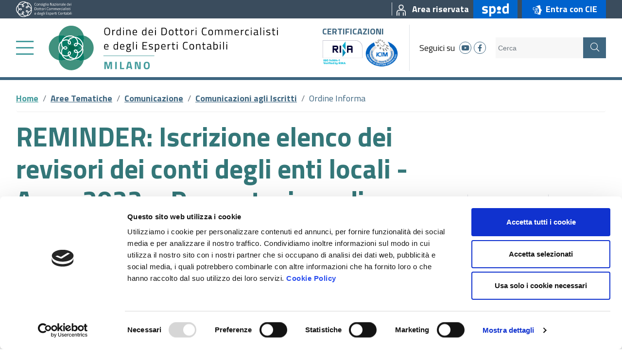

--- FILE ---
content_type: text/html; charset=utf-8
request_url: https://www.odcec.mi.it/aree-tematiche/comunicazione/norme/ordine-informa/2021/12/13/reminder-iscrizione-elenco-dei-revisori-dei-conti-degli-enti-locali---anno-2022-presentazione-di-nuove-domande-e-adempimenti-per-i-soggetti-gi%C3%A0-iscritti
body_size: 43245
content:
 <!DOCTYPE html> <html lang="it"> <head> <meta charset="utf-8" /> <meta name="viewport" content="width=device-width, initial-scale=1, shrink-to-fit=no"> <title>
	REMINDER: Iscrizione elenco dei revisori dei conti degli enti locali - Anno 2022 – Presentazione di nuove domande e adempimenti per i soggetti gi&#224; iscritti
</title> <script id="Cookiebot" src="https://consent.cookiebot.com/uc.js" data-cbid="055d6cc0-2842-43da-ac16-c2cefaa5ce4a" data-blockingmode="auto" type="text/javascript"></script> <script src="/ScriptResource.axd?d=okuX3IVIBwfJlfEQK32K3vm-MMpjje2g_qFOZVc_ouTTiGR_YU3eikrEueqqEaCe1qEalmSa-JiSpVuv9lp4EIESbRHEIsz3g66khkULugPnJauAjM-B6A7hPOMAipRR00jeiLOUU80cATZpaMZfmdsPwMblGrweC3Rg9o0qIGU1hHK4fodxdKA6MfZF95HG0&amp;t=fffffffffa5b9a95" type="text/javascript"></script><script src="/ScriptResource.axd?d=EydukmxBmDstn7gSYzQESKPhj6C-7ejWr9MM0RONA3CBXrfPFnhRb756y-OxgnQXOYhDGtvtrtvmkdouBiyCow0UKsO3tHoTWLpAqpWtSOwzKX9Z5Y2w-WRZt0nq69XGW_dJNeOmIhFdfaiZucYXwpvrElWO1xsxL173zSEfj6wCs0O38QoQB2JTMA9TvIRF0&amp;t=fffffffffa5b9a95" type="text/javascript"></script><link href="/ResourcePackages/Bootstrap4/assets/dist/css/main.min.css?package=Bootstrap4" rel="stylesheet" type="text/css" /><link href="/ResourcePackages/Bootstrap4/assets/dist/css/odcec.min.css?v=1.3.1.1&amp;package=Bootstrap4" rel="stylesheet" type="text/css" /> <meta name="robots" content="index"> <link href="/ResourcePackages/Bootstrap4/assets/dist/img/favicon.ico" rel="shortcut icon" type="image/x-icon">  <!-- Facebook Pixel Code --> <script>
    !function (f, b, e, v, n, t, s) {
        if (f.fbq) return; n = f.fbq = function () {
            n.callMethod ?
                n.callMethod.apply(n, arguments) : n.queue.push(arguments)
        };
        if (!f._fbq) f._fbq = n; n.push = n; n.loaded = !0; n.version = '2.0';
        n.queue = []; t = b.createElement(e); t.async = !0;
        t.src = v; s = b.getElementsByTagName(e)[0];
        s.parentNode.insertBefore(t, s)
    }(window, document, 'script',
        'https://connect.facebook.net/en_US/fbevents.js');
    fbq('init', '1020009538461149');
    fbq('track', 'PageView');
    fbq('track', 'ViewContent');
</script> <noscript> <img height="1" width="1" style="display:none"
         src="https://www.facebook.com/tr?id=1020009538461149&ev=PageView&noscript=1" /> </noscript> <!-- End Facebook Pixel Code --> <!-- Hotjar Tracking Code for https://www.odcec.mi.it --> <script>
    (function (h, o, t, j, a, r) {
        h.hj = h.hj || function () { (h.hj.q = h.hj.q || []).push(arguments) };
        h._hjSettings = { hjid: 2410822, hjsv: 6 };
        a = o.getElementsByTagName('head')[0];
        r = o.createElement('script'); r.async = 1;
        r.src = t + h._hjSettings.hjid + j + h._hjSettings.hjsv;
        a.appendChild(r);
    })(window, document, 'https://static.hotjar.com/c/hotjar-', '.js?sv=');
</script> <script type="text/javascript" src="https://www.googletagmanager.com/gtag/js?id=UA-21673221-1"></script><script type="text/javascript" src="https://www.googletagmanager.com/gtag/js?id=AW-623463895"></script><script type="text/javascript">
<!-- Global site tag (gtag.js) - Google Analytics --> 


  window.dataLayer = window.dataLayer || [];
  function gtag(){dataLayer.push(arguments);}
  gtag('js', new Date());

  gtag('config', 'UA-21673221-1', { 'anonymize_ip': true });


</script><script type="text/javascript">
window.dataLayer = window.dataLayer || [];
  function gtag(){dataLayer.push(arguments);}
  gtag('js', new Date());

 

gtag('config', 'AW-623463895', { 'anonymize_ip': true });
</script><meta property="og:title" content="REMINDER: Iscrizione elenco dei revisori dei conti degli enti locali - Anno 2022 – Presentazione di nuove domande e adempimenti per i soggetti gi&#224; iscritti" /><meta property="og:type" content="article" /><meta property="og:url" content="https://www.odcec.mi.it/aree-tematiche/comunicazione/norme/ordine-informa/2021/12/13/reminder-iscrizione-elenco-dei-revisori-dei-conti-degli-enti-locali---anno-2022-presentazione-di-nuove-domande-e-adempimenti-per-i-soggetti-gi&#224;-iscritti" /><meta property="og:site_name" content="ODCEC Milano" /><meta name="Generator" content="Sitefinity 13.3.7639.0 PE" /><link rel="canonical" href="https://www.odcec.mi.it/aree-tematiche/comunicazione/norme/ordine-informa/2021/12/13/reminder-iscrizione-elenco-dei-revisori-dei-conti-degli-enti-locali---anno-2022-presentazione-di-nuove-domande-e-adempimenti-per-i-soggetti-già-iscritti" /></head> <body class="odcec internal"> <section class="topbar"> <div class="container-fluid"> <div class="fluid-padding"> <div class="row"> <div class="col-12"> <div class="d-flex justify-content-between align-items-center"> <div class="d-inline-flex align-items-center"> <a href="https://commercialisti.it/" target="_blank"><div class="d-inline"><img src="/ResourcePackages/Bootstrap4/assets/dist/img/CNDCEC_nazionale.svg" class="consiglio-nazionale" alt="Consiglio Nazionale dei Dottori Commercialisti e degli Esperti Contabili" /></div></a> </div> <div class="d-inline-flex align-items-center"> 









    <a href="/area-riservata-iscritti" target="_self" title="Area riservata" aria-labelledby="top-right-node-1_66F19047-5895-4F5C-AF0A-20790D82593A">
        <div class="top-right-node" id="top-right-node-1_66F19047-5895-4F5C-AF0A-20790D82593A">
            <span class="pl-2 ml-2 mr-2 border-left">
                        <img class="image" src="/images/default-source/page-icons/area-riservata90cf664d-5304-4d52-9640-e980359651d7.png?sfvrsn=1a5a9517_5" alt="" />

            </span>
            <span class="d-none d-md-inline">Area riservata</span>
        </div>
    </a>


    <a href="/spid" target="_self" title="SPID" aria-labelledby="spid-node-node-1_CB08E4F7-9EFD-4A78-B597-869D5F0AC96A">
        <div class="spid-node py-1 px-3 ml-2" id="spid-node-node-1_CB08E4F7-9EFD-4A78-B597-869D5F0AC96A">
                <img class="image" src="/images/default-source/page-icons/spid.png?sfvrsn=f16e044b_2" alt="SPID" title="SPID" />
        </div>
    </a>

    <a href="/cie" target="_self" title="Entra con CIE">
        <div class="cie-node py-1 px-3 ml-2">
                <img class="image" src="/images/default-source/page-icons/cie_id.png?sfvrsn=e0ddf10d_2" alt="Entra con CIE" title="Entra con CIE" />
                <span class="d-none d-md-inline">Entra con CIE</span>
        </div>
    </a>




 </div> </div> </div> </div> </div> </div> </section> <section class="header py-1"> <div class="container-fluid"> <div class="fluid-padding"> <div class="row"> <div class="col-12"> <div class="d-flex justify-content-between align-items-center"> <div class="left-part d-inline-flex align-items-center"> 

<div class="top-menu">
    <div class="d-inline-flex align-items-center">
        <a class="sidebar-menu-button mr-2 mr-md-4" alt="menu" title="Menu" href="#sidebar-menu-1" aria-labelledby="sidebar-menu-button-1">
            <div class="d-inline fal fa-bars" id="sidebar-menu-button-1"></div>
        </a>
        <a class="logo" href="/" aria-labelledby="odcec-logo-1">
            <div id="odcec-logo-1" class="d-inline">
                <img class="desktop d-none d-xl-inline" src="/ResourcePackages/Bootstrap4/assets/dist/img/logo.svg" alt="Ordine dei Dottori Commercialisti e degli Esperti Contabili" />
                <img class="mobile d-inline d-xl-none" src="/ResourcePackages/Bootstrap4/assets/dist/img/logo_mobile.svg" alt="Ordine dei Dottori Commercialisti e degli Esperti Contabili" />
            </div>
        </a>
    </div>
</div>

<div style="display:none;">
    <nav id="sidebar-menu-1" class="sidebar-menu">
        <ul>
        <li>
            <a href="/home/canaleeuropa.tv/odcec.-tv" class="" target="_blank" aria-labelledby="sidebar-menu-node-1_7D74C53A-3A67-491F-89CB-46CA9FE7C157"><div class="d-inline" id="sidebar-menu-node-1_7D74C53A-3A67-491F-89CB-46CA9FE7C157">ODCEC Milano TV</div></a>
        </li>
        <li>
            <a href="/lordine" class="" target="_self" aria-labelledby="sidebar-menu-node-1_C74B16FC-D4C9-46F9-836E-28CB00954FDC"><div class="d-inline" id="sidebar-menu-node-1_C74B16FC-D4C9-46F9-836E-28CB00954FDC">L&#39;Ordine</div></a>
            <ul class="Vertical">
        <li>
            <a href="/lordine/presentazione-dell-ordine" class="" target="_self" aria-labelledby="sidebar-menu-node-1_54AFAB79-D7D7-4CE6-8BAE-318BFA46C303"><div class="d-inline" id="sidebar-menu-node-1_54AFAB79-D7D7-4CE6-8BAE-318BFA46C303">Presentazione dell&#39;Ordine</div></a>
            <ul class="Vertical">
        <li>
            <a href="/lordine/presentazione-dell-ordine/il-consiglio-dell&#39;ordine" class="" target="_self" aria-labelledby="sidebar-menu-node-1_370244A8-8549-43BA-8E4A-F4B5E85D16D0"><div class="d-inline" id="sidebar-menu-node-1_370244A8-8549-43BA-8E4A-F4B5E85D16D0">Il Consiglio dell&#39;Ordine</div></a>
        </li>
        <li>
            <a href="/lordine/presentazione-dell-ordine/il-collegio-dei-revisori" class="" target="_self" aria-labelledby="sidebar-menu-node-1_134FE439-1B45-4948-8607-D94633CABFC0"><div class="d-inline" id="sidebar-menu-node-1_134FE439-1B45-4948-8607-D94633CABFC0">Il Collegio dei Revisori</div></a>
        </li>
        <li>
            <a href="/lordine/presentazione-dell-ordine/il-comitato-pari-opportunit&#224;" class="" target="_self" aria-labelledby="sidebar-menu-node-1_577A22CD-2178-4CCA-96CE-98AE8A8600DE"><div class="d-inline" id="sidebar-menu-node-1_577A22CD-2178-4CCA-96CE-98AE8A8600DE">Il Comitato Pari Opportunit&#224;</div></a>
        </li>
        <li>
            <a href="/lordine/presentazione-dell-ordine/il-consiglio-di-disciplina" class="" target="_self" aria-labelledby="sidebar-menu-node-1_84E3C187-A046-44BE-8229-437B66049ED4"><div class="d-inline" id="sidebar-menu-node-1_84E3C187-A046-44BE-8229-437B66049ED4">Il Consiglio di Disciplina</div></a>
        </li>
            </ul>
        </li>
        <li>
            <a href="/lordine/occ" class="" target="_self" aria-labelledby="sidebar-menu-node-1_5A474B2A-24E7-463A-8843-C0EBE152CF1B"><div class="d-inline" id="sidebar-menu-node-1_5A474B2A-24E7-463A-8843-C0EBE152CF1B">O.C.C.</div></a>
        </li>
        <li>
            <a href="/lordine/la-struttura" class="" target="_self" aria-labelledby="sidebar-menu-node-1_42EB6908-E816-496F-9CDA-D8828ED53323"><div class="d-inline" id="sidebar-menu-node-1_42EB6908-E816-496F-9CDA-D8828ED53323">La struttura</div></a>
            <ul class="Vertical">
        <li>
            <a href="/lordine/la-struttura/organigramma---gli-uffici" class="" target="_self" aria-labelledby="sidebar-menu-node-1_DB2F9C02-D7D7-4379-A8F4-9CE6519C52A9"><div class="d-inline" id="sidebar-menu-node-1_DB2F9C02-D7D7-4379-A8F4-9CE6519C52A9">Organigramma - Gli uffici</div></a>
        </li>
        <li>
            <a href="/lordine/la-struttura/organigramma-gli-uffici---incarichi-esterni-e-consulenze" class="" target="_self" aria-labelledby="sidebar-menu-node-1_D4E85D8A-8D12-46D0-8F06-AA82FBCAD04C"><div class="d-inline" id="sidebar-menu-node-1_D4E85D8A-8D12-46D0-8F06-AA82FBCAD04C">Incarichi esterni e consulenze</div></a>
        </li>
        <li>
            <a href="/lordine/la-struttura/personale" class="" target="_self" aria-labelledby="sidebar-menu-node-1_944C025F-A614-43DD-9504-FFF0FBDB6387"><div class="d-inline" id="sidebar-menu-node-1_944C025F-A614-43DD-9504-FFF0FBDB6387">Personale</div></a>
        </li>
            </ul>
        </li>
        <li>
            <a href="/lordine/organizzazione" class="" target="_self" aria-labelledby="sidebar-menu-node-1_C52F3748-4946-499B-B10C-71475DC949BE"><div class="d-inline" id="sidebar-menu-node-1_C52F3748-4946-499B-B10C-71475DC949BE">Organizzazione</div></a>
            <ul class="Vertical">
        <li>
            <a href="/lordine/organizzazione/articolazione-degli-uffici" class="" target="_self" aria-labelledby="sidebar-menu-node-1_9B57CE1B-3AAA-4445-BB0B-1A3B9D8E08BE"><div class="d-inline" id="sidebar-menu-node-1_9B57CE1B-3AAA-4445-BB0B-1A3B9D8E08BE">Articolazione degli Uffici </div></a>
        </li>
            </ul>
        </li>
        <li>
            <a href="/lordine/commissioni" class="" target="_self" aria-labelledby="sidebar-menu-node-1_54778617-E26D-4FA7-BAFA-629C8FCA8B2C"><div class="d-inline" id="sidebar-menu-node-1_54778617-E26D-4FA7-BAFA-629C8FCA8B2C">Commissioni</div></a>
        </li>
        <li>
            <a href="/lordine/accordi-istituzionali" class="" target="_self" aria-labelledby="sidebar-menu-node-1_F1AE0901-B89F-4B42-A186-8CAC64708022"><div class="d-inline" id="sidebar-menu-node-1_F1AE0901-B89F-4B42-A186-8CAC64708022">Accordi Istituzionali</div></a>
            <ul class="Vertical">
        <li>
            <a href="/lordine/accordi-istituzionali/agenzia-delle-entrate" class="" target="_self" aria-labelledby="sidebar-menu-node-1_4F5598EB-4928-4441-A7C7-76735CD8FD4E"><div class="d-inline" id="sidebar-menu-node-1_4F5598EB-4928-4441-A7C7-76735CD8FD4E">Agenzia delle Entrate</div></a>
        </li>
        <li>
            <a href="/lordine/accordi-istituzionali/camera-di-commercio" class="" target="_self" aria-labelledby="sidebar-menu-node-1_931E9730-1991-433F-BF11-7617B609119E"><div class="d-inline" id="sidebar-menu-node-1_931E9730-1991-433F-BF11-7617B609119E">Camera di Commercio</div></a>
        </li>
        <li>
            <a href="/lordine/accordi-istituzionali/inail" class="" target="_self" aria-labelledby="sidebar-menu-node-1_5293EFB8-A1D0-4FBF-9A10-F972EE46E969"><div class="d-inline" id="sidebar-menu-node-1_5293EFB8-A1D0-4FBF-9A10-F972EE46E969">Inail</div></a>
        </li>
        <li>
            <a href="/lordine/accordi-istituzionali/inps" class="" target="_self" aria-labelledby="sidebar-menu-node-1_E008D184-4805-423A-9B77-336DA83307AA"><div class="d-inline" id="sidebar-menu-node-1_E008D184-4805-423A-9B77-336DA83307AA">Inps</div></a>
        </li>
        <li>
            <a href="/lordine/accordi-istituzionali/assolombarda" class="" target="_self" aria-labelledby="sidebar-menu-node-1_6249B886-0581-4182-95A6-CAC45E957F60"><div class="d-inline" id="sidebar-menu-node-1_6249B886-0581-4182-95A6-CAC45E957F60">Assolombarda</div></a>
        </li>
        <li>
            <a href="/lordine/accordi-istituzionali/regione-lombardia" class="" target="_self" aria-labelledby="sidebar-menu-node-1_D3A90DD6-D488-4EF9-A839-0FFF70919394"><div class="d-inline" id="sidebar-menu-node-1_D3A90DD6-D488-4EF9-A839-0FFF70919394">Regione Lombardia</div></a>
        </li>
        <li>
            <a href="/lordine/accordi-istituzionali/accordi-per-il-tirocinio-in-convenzione" class="" target="_self" aria-labelledby="sidebar-menu-node-1_712155F2-0E3D-4CFF-99E6-C2F77BB83794"><div class="d-inline" id="sidebar-menu-node-1_712155F2-0E3D-4CFF-99E6-C2F77BB83794">Accordi per il Tirocinio in convenzione</div></a>
        </li>
        <li>
            <a href="/lordine/accordi-istituzionali/accordi-per-la-formazione-professionale" class="" target="_self" aria-labelledby="sidebar-menu-node-1_C0117D49-B2A4-4F75-A97F-5EC30E51FAE3"><div class="d-inline" id="sidebar-menu-node-1_C0117D49-B2A4-4F75-A97F-5EC30E51FAE3">Accordi per la Formazione professionale</div></a>
        </li>
        <li>
            <a href="/lordine/accordi-istituzionali/altri-accordi" class="" target="_self" aria-labelledby="sidebar-menu-node-1_5F0E15F1-109F-4725-90C2-0660D0CBA456"><div class="d-inline" id="sidebar-menu-node-1_5F0E15F1-109F-4725-90C2-0660D0CBA456">Altri accordi</div></a>
        </li>
        <li>
            <a href="/lordine/accordi-istituzionali/italia-professioni" class="" target="_self" aria-labelledby="sidebar-menu-node-1_7E661CC6-C93A-4CA1-A466-2DF111EAC52C"><div class="d-inline" id="sidebar-menu-node-1_7E661CC6-C93A-4CA1-A466-2DF111EAC52C">Italia Professioni</div></a>
        </li>
            </ul>
        </li>
        <li>
            <a href="/lordine/trasparenza" class="" target="_self" aria-labelledby="sidebar-menu-node-1_9637B01F-F197-4DD1-BDDC-9D1DE2A6EA0D"><div class="d-inline" id="sidebar-menu-node-1_9637B01F-F197-4DD1-BDDC-9D1DE2A6EA0D">Amministrazione Trasparente</div></a>
        </li>
        <li>
            <a href="/lordine/centro-studi-odcec-milano" class="" target="_self" aria-labelledby="sidebar-menu-node-1_58610CAC-A0EB-409E-8D3A-E53DB87B7A4A"><div class="d-inline" id="sidebar-menu-node-1_58610CAC-A0EB-409E-8D3A-E53DB87B7A4A">Centro Studi ODCEC Milano</div></a>
        </li>
        <li>
            <a href="/lordine/contatti" class="" target="_self" aria-labelledby="sidebar-menu-node-1_8FD413AD-835B-46AC-AE8D-7976F38CE75A"><div class="d-inline" id="sidebar-menu-node-1_8FD413AD-835B-46AC-AE8D-7976F38CE75A">Contatti</div></a>
        </li>
        <li>
            <a href="/lordine/assemblea-degli-iscritti" class="" target="_self" aria-labelledby="sidebar-menu-node-1_D1F28478-7848-4EC8-B87A-F5B8A148CB3F"><div class="d-inline" id="sidebar-menu-node-1_D1F28478-7848-4EC8-B87A-F5B8A148CB3F">Assemblea degli Iscritti</div></a>
            <ul class="Vertical">
        <li>
            <a href="/lordine/assemblea-degli-iscritti/documentazione-assemblea-2025" class="" target="_self" aria-labelledby="sidebar-menu-node-1_632658D9-C20B-418F-8892-17C29F4211B0"><div class="d-inline" id="sidebar-menu-node-1_632658D9-C20B-418F-8892-17C29F4211B0">Documentazione Assemblea 2025</div></a>
        </li>
        <li>
            <a href="/lordine/assemblea-degli-iscritti/documentazione-assemblea-2024" class="" target="_self" aria-labelledby="sidebar-menu-node-1_FA0B218C-7DC3-49C6-9BFE-6EA4BFB68298"><div class="d-inline" id="sidebar-menu-node-1_FA0B218C-7DC3-49C6-9BFE-6EA4BFB68298">Documentazione Assemblea 2024</div></a>
        </li>
        <li>
            <a href="/lordine/assemblea-degli-iscritti/documentazione-assemblea-2023" class="" target="_self" aria-labelledby="sidebar-menu-node-1_0108A614-8C74-43BD-BE52-8332B3628F19"><div class="d-inline" id="sidebar-menu-node-1_0108A614-8C74-43BD-BE52-8332B3628F19">Documentazione Assemblea 2023</div></a>
        </li>
        <li>
            <a href="/lordine/assemblea-degli-iscritti/documentazione-assemblea-2022" class="" target="_self" aria-labelledby="sidebar-menu-node-1_164A941B-450F-423D-8274-A0A9FCEB8F49"><div class="d-inline" id="sidebar-menu-node-1_164A941B-450F-423D-8274-A0A9FCEB8F49">Documentazione Assemblea 2022</div></a>
        </li>
        <li>
            <a href="/lordine/assemblea-degli-iscritti/documentazione-assemblea-2021" class="" target="_self" aria-labelledby="sidebar-menu-node-1_BEB87ADE-4ECF-48D8-A240-BE6813671705"><div class="d-inline" id="sidebar-menu-node-1_BEB87ADE-4ECF-48D8-A240-BE6813671705">Documentazione Assemblea 2021</div></a>
        </li>
        <li>
            <a href="/lordine/assemblea-degli-iscritti/documentazione-assemblea-2020" class="" target="_self" aria-labelledby="sidebar-menu-node-1_B1CF6FB5-7754-459E-B742-6FCB9DAE67F2"><div class="d-inline" id="sidebar-menu-node-1_B1CF6FB5-7754-459E-B742-6FCB9DAE67F2">Documentazione Assemblea 2020</div></a>
        </li>
        <li>
            <a href="/lordine/assemblea-degli-iscritti/documentazione-assemblea-2019" class="" target="_self" aria-labelledby="sidebar-menu-node-1_0E04433B-48CF-4C85-8728-6C24A0939B70"><div class="d-inline" id="sidebar-menu-node-1_0E04433B-48CF-4C85-8728-6C24A0939B70">Documentazione Assemblea 2019</div></a>
        </li>
        <li>
            <a href="/lordine/assemblea-degli-iscritti/documentazione-assemblea-2018" class="" target="_self" aria-labelledby="sidebar-menu-node-1_288F5258-BAC5-465C-9285-60BA6470138A"><div class="d-inline" id="sidebar-menu-node-1_288F5258-BAC5-465C-9285-60BA6470138A">Documentazione Assemblea 2018</div></a>
        </li>
        <li>
            <a href="/lordine/assemblea-degli-iscritti/documentazione-assemblea-2017" class="" target="_self" aria-labelledby="sidebar-menu-node-1_8DDB6145-CC4F-4831-99F5-265C2A1106A0"><div class="d-inline" id="sidebar-menu-node-1_8DDB6145-CC4F-4831-99F5-265C2A1106A0">Documentazione Assemblea 2017</div></a>
        </li>
            </ul>
        </li>
            </ul>
        </li>
        <li>
            <a href="/cerca-iscritti" class="" target="_self" aria-labelledby="sidebar-menu-node-1_F859493D-AF3B-4B8B-925E-C2203437849A"><div class="d-inline" id="sidebar-menu-node-1_F859493D-AF3B-4B8B-925E-C2203437849A">Cerca Iscritte e Iscritti</div></a>
            <ul class="Vertical">
        <li>
            <a href="/cerca-iscritti/sezione-speciale-stp" class="" target="_self" aria-labelledby="sidebar-menu-node-1_19F74BFE-27A7-412E-BEE3-C55EFC493F37"><div class="d-inline" id="sidebar-menu-node-1_19F74BFE-27A7-412E-BEE3-C55EFC493F37">Sezione Speciale STP</div></a>
        </li>
            </ul>
        </li>
        <li>
            <a href="/news" class="" target="_self" aria-labelledby="sidebar-menu-node-1_A5539AF5-BFC3-4F24-8F60-FB25FA474747"><div class="d-inline" id="sidebar-menu-node-1_A5539AF5-BFC3-4F24-8F60-FB25FA474747">News</div></a>
        </li>
        <li>
            <a href="/area-riservata-iscritti" class="" target="_self" aria-labelledby="sidebar-menu-node-1_66F19047-5895-4F5C-AF0A-20790D82593A"><div class="d-inline" id="sidebar-menu-node-1_66F19047-5895-4F5C-AF0A-20790D82593A">Area riservata</div></a>
        </li>
        <li>
            <a href="/eventi" class="" target="_self" aria-labelledby="sidebar-menu-node-1_E5AF39A7-5469-41C1-82AF-EBD1906207B0"><div class="d-inline" id="sidebar-menu-node-1_E5AF39A7-5469-41C1-82AF-EBD1906207B0">Eventi</div></a>
        </li>
        <li>
            <a href="/aree-tematiche" class="selected" target="_self" aria-labelledby="sidebar-menu-node-1_C99C243B-184A-4611-A180-F7F558B7072C"><div class="d-inline" id="sidebar-menu-node-1_C99C243B-184A-4611-A180-F7F558B7072C">Aree Tematiche</div></a>
            <ul class="Vertical">
        <li>
            <a href="/aree-tematiche/albo-e-tirocinio" class="" target="_self" aria-labelledby="sidebar-menu-node-1_E88E26EC-3369-4C08-8AAF-309CBA79BE7E"><div class="d-inline" id="sidebar-menu-node-1_E88E26EC-3369-4C08-8AAF-309CBA79BE7E">Albo e Tirocinio</div></a>
            <ul class="Vertical">
        <li>
            <a href="/aree-tematiche/albo-e-tirocinio/albo" class="" target="_self" aria-labelledby="sidebar-menu-node-1_C36423C6-B52E-4C17-AFB9-0415978F059E"><div class="d-inline" id="sidebar-menu-node-1_C36423C6-B52E-4C17-AFB9-0415978F059E">Albo</div></a>
        </li>
        <li>
            <a href="/aree-tematiche/albo-e-tirocinio/tirocinio" class="" target="_self" aria-labelledby="sidebar-menu-node-1_5C55CDA0-2A53-4AC5-B230-56A3F49FCCBD"><div class="d-inline" id="sidebar-menu-node-1_5C55CDA0-2A53-4AC5-B230-56A3F49FCCBD">Tirocinio</div></a>
        </li>
            </ul>
        </li>
        <li>
            <a href="/aree-tematiche/servizi-per-gli-iscritti" class="" target="_self" aria-labelledby="sidebar-menu-node-1_197AD42B-152C-4788-BB90-6616F7261C51"><div class="d-inline" id="sidebar-menu-node-1_197AD42B-152C-4788-BB90-6616F7261C51">Servizi agli Iscritti</div></a>
            <ul class="Vertical">
        <li>
            <a href="/aree-tematiche/servizi-per-gli-iscritti/annunci-bacheca" class="" target="_self" aria-labelledby="sidebar-menu-node-1_03E130D8-A8E0-4566-B2D9-8619F290D4FE"><div class="d-inline" id="sidebar-menu-node-1_03E130D8-A8E0-4566-B2D9-8619F290D4FE">Bacheca degli iscritti</div></a>
        </li>
        <li>
            <a href="/aree-tematiche/servizi-per-gli-iscritti/strumenti-di-lavoro" class="" target="_self" aria-labelledby="sidebar-menu-node-1_50F5937F-42E3-4A0C-8EB4-AB961E8099F5"><div class="d-inline" id="sidebar-menu-node-1_50F5937F-42E3-4A0C-8EB4-AB961E8099F5">Strumenti di Lavoro</div></a>
        </li>
        <li>
            <a href="/aree-tematiche/servizi-per-gli-iscritti/materiale-convegni" class="" target="_self" aria-labelledby="sidebar-menu-node-1_AB4538FE-E5DA-44E4-897E-49DAC907B437"><div class="d-inline" id="sidebar-menu-node-1_AB4538FE-E5DA-44E4-897E-49DAC907B437">Materiale convegni</div></a>
        </li>
        <li>
            <a href="/aree-tematiche/servizi-per-gli-iscritti/bandi-e-nomine" class="" target="_self" aria-labelledby="sidebar-menu-node-1_69001FB8-21F1-4412-A6B8-8090A8C169CB"><div class="d-inline" id="sidebar-menu-node-1_69001FB8-21F1-4412-A6B8-8090A8C169CB">Bandi e nomine</div></a>
        </li>
        <li>
            <a href="/aree-tematiche/servizi-per-gli-iscritti/consulenza-giuridica" class="" target="_self" aria-labelledby="sidebar-menu-node-1_C18AC60A-E745-4367-9C7F-CA85AC41667A"><div class="d-inline" id="sidebar-menu-node-1_C18AC60A-E745-4367-9C7F-CA85AC41667A">Consulenza giuridica</div></a>
        </li>
        <li>
            <a href="/aree-tematiche/servizi-per-gli-iscritti/parcelle" class="" target="_self" aria-labelledby="sidebar-menu-node-1_2E466201-8BAA-4FCE-BE82-A5466C879D0E"><div class="d-inline" id="sidebar-menu-node-1_2E466201-8BAA-4FCE-BE82-A5466C879D0E">Parcelle</div></a>
        </li>
        <li>
            <a href="/aree-tematiche/servizi-per-gli-iscritti/processo-tributario-telematico" class="" target="_self" aria-labelledby="sidebar-menu-node-1_765F8E34-E710-4975-962E-1F358F8774C2"><div class="d-inline" id="sidebar-menu-node-1_765F8E34-E710-4975-962E-1F358F8774C2">Processo tributario telematico</div></a>
        </li>
        <li>
            <a href="/aree-tematiche/servizi-per-gli-iscritti/lavoro-diritti-europa" class="" target="_self" aria-labelledby="sidebar-menu-node-1_22369E2F-C334-4420-91F2-E80D14CD534E"><div class="d-inline" id="sidebar-menu-node-1_22369E2F-C334-4420-91F2-E80D14CD534E">Lavoro Diritti Europa</div></a>
        </li>
        <li>
            <a href="/aree-tematiche/servizi-per-gli-iscritti/interpelli-ade" class="" target="_self" aria-labelledby="sidebar-menu-node-1_F734F67A-B69F-43D1-9B74-82F12EB977BC"><div class="d-inline" id="sidebar-menu-node-1_F734F67A-B69F-43D1-9B74-82F12EB977BC">Interpelli AdE</div></a>
        </li>
        <li>
            <a href="/aree-tematiche/servizi-per-gli-iscritti/desk-ade" class="" target="_self" aria-labelledby="sidebar-menu-node-1_1819BCA5-3FB3-49FF-9CA7-47BC116E4DEA"><div class="d-inline" id="sidebar-menu-node-1_1819BCA5-3FB3-49FF-9CA7-47BC116E4DEA">Desk AdE</div></a>
        </li>
        <li>
            <a href="/aree-tematiche/servizi-per-gli-iscritti/registro-dei-titolari-effettivi" class="" target="_self" aria-labelledby="sidebar-menu-node-1_B529FBCC-CF43-470E-90E6-7CA3F8E1E126"><div class="d-inline" id="sidebar-menu-node-1_B529FBCC-CF43-470E-90E6-7CA3F8E1E126">Registro dei titolari effettivi</div></a>
        </li>
        <li>
            <a href="/aree-tematiche/servizi-per-gli-iscritti/editoriali" class="" target="_self" aria-labelledby="sidebar-menu-node-1_3BA298FB-9A5B-4A2C-9749-EDD2B0D8759B"><div class="d-inline" id="sidebar-menu-node-1_3BA298FB-9A5B-4A2C-9749-EDD2B0D8759B">Editoriali</div></a>
        </li>
            </ul>
        </li>
        <li>
            <a href="/aree-tematiche/formazione" class="" target="_self" aria-labelledby="sidebar-menu-node-1_66F1B4A7-C0E7-45C4-ACBA-916FD4C99855"><div class="d-inline" id="sidebar-menu-node-1_66F1B4A7-C0E7-45C4-ACBA-916FD4C99855">Formazione e Crediti</div></a>
            <ul class="Vertical">
        <li>
            <a href="/aree-tematiche/formazione/formazione-professionale-continua" class="" target="_blank" aria-labelledby="sidebar-menu-node-1_D1E8B7CD-7D25-41B3-952C-1C0526B4A5E9"><div class="d-inline" id="sidebar-menu-node-1_D1E8B7CD-7D25-41B3-952C-1C0526B4A5E9">Iscrizioni eventi e verifica crediti</div></a>
        </li>
        <li>
            <a href="/aree-tematiche/formazione/e-learning" class="" target="_self" aria-labelledby="sidebar-menu-node-1_5F09D25E-8AD0-428D-87BE-37FC52053A92"><div class="d-inline" id="sidebar-menu-node-1_5F09D25E-8AD0-428D-87BE-37FC52053A92">E-Learning Concerto</div></a>
        </li>
        <li>
            <a href="/aree-tematiche/formazione/norme" class="" target="_self" aria-labelledby="sidebar-menu-node-1_4CEF6FB3-CF1E-4F58-B773-CF0D536E57CC"><div class="d-inline" id="sidebar-menu-node-1_4CEF6FB3-CF1E-4F58-B773-CF0D536E57CC">Norme FPC</div></a>
        </li>
        <li>
            <a href="/aree-tematiche/formazione/formazione-revisori-legali" class="" target="_self" aria-labelledby="sidebar-menu-node-1_7E62066E-6E14-4791-BECE-AD82FF6C3B1D"><div class="d-inline" id="sidebar-menu-node-1_7E62066E-6E14-4791-BECE-AD82FF6C3B1D">Norme revisori legali</div></a>
        </li>
        <li>
            <a href="/aree-tematiche/formazione/sintesi-formazione-obbligatoria" class="" target="_self" aria-labelledby="sidebar-menu-node-1_B6346C47-1825-48D2-BA1C-959CE189F8F8"><div class="d-inline" id="sidebar-menu-node-1_B6346C47-1825-48D2-BA1C-959CE189F8F8">Sintesi formazione obbligatoria</div></a>
        </li>
        <li>
            <a href="/aree-tematiche/formazione/centro-studi" class="" target="_self" aria-labelledby="sidebar-menu-node-1_A9B271CC-E160-4646-A42C-5C88F370AC14"><div class="d-inline" id="sidebar-menu-node-1_A9B271CC-E160-4646-A42C-5C88F370AC14">Centro Studi</div></a>
        </li>
        <li>
            <a href="/aree-tematiche/formazione/materiali-convegni" class="" target="_self" aria-labelledby="sidebar-menu-node-1_66B0C5F3-4157-467E-9BF6-920137AC2092"><div class="d-inline" id="sidebar-menu-node-1_66B0C5F3-4157-467E-9BF6-920137AC2092">Materiali convegni</div></a>
        </li>
        <li>
            <a href="/aree-tematiche/formazione/quaderni" class="" target="_self" aria-labelledby="sidebar-menu-node-1_E6CC8481-3307-4ABF-BCA8-366D089E2C78"><div class="d-inline" id="sidebar-menu-node-1_E6CC8481-3307-4ABF-BCA8-366D089E2C78">Quaderni</div></a>
        </li>
        <li>
            <a href="/aree-tematiche/formazione/accreditamento-enti-terzi" class="" target="_self" aria-labelledby="sidebar-menu-node-1_A068104D-F2A4-47A1-98BE-1CF39BD86A1C"><div class="d-inline" id="sidebar-menu-node-1_A068104D-F2A4-47A1-98BE-1CF39BD86A1C">Enti Terzi</div></a>
        </li>
        <li>
            <a href="/aree-tematiche/formazione/calendario" class="" target="_self" aria-labelledby="sidebar-menu-node-1_72BE760C-BD40-4C6C-BC57-7784CB3D011B"><div class="d-inline" id="sidebar-menu-node-1_72BE760C-BD40-4C6C-BC57-7784CB3D011B">Calendari</div></a>
        </li>
        <li>
            <a href="/aree-tematiche/formazione/obblighi-formativi-albi-registri-o-elenchi" class="" target="_self" aria-labelledby="sidebar-menu-node-1_3439E0D5-815F-4716-9622-910F6C977AED"><div class="d-inline" id="sidebar-menu-node-1_3439E0D5-815F-4716-9622-910F6C977AED">Obblighi formativi Albi, Registri o Elenchi</div></a>
        </li>
            </ul>
        </li>
        <li>
            <a href="/aree-tematiche/comunicazione" class="selected" target="_self" aria-labelledby="sidebar-menu-node-1_A1E5B1F7-81BC-4ACD-99BF-8209489BBECB"><div class="d-inline" id="sidebar-menu-node-1_A1E5B1F7-81BC-4ACD-99BF-8209489BBECB">Comunicazione</div></a>
            <ul class="Vertical">
        <li>
            <a href="/aree-tematiche/comunicazione/norme" class="selected" target="_self" aria-labelledby="sidebar-menu-node-1_98E11A61-EE5B-4128-83DF-8E9EB702029D"><div class="d-inline" id="sidebar-menu-node-1_98E11A61-EE5B-4128-83DF-8E9EB702029D">Comunicazioni agli Iscritti</div></a>
        </li>
        <li>
            <a href="/aree-tematiche/comunicazione/informative-cndcec" class="" target="_blank" aria-labelledby="sidebar-menu-node-1_2646DD23-7F2D-4516-9D28-593D4C14752F"><div class="d-inline" id="sidebar-menu-node-1_2646DD23-7F2D-4516-9D28-593D4C14752F">Informative CNDCEC</div></a>
        </li>
        <li>
            <a href="/aree-tematiche/comunicazione/press-area" class="" target="_self" aria-labelledby="sidebar-menu-node-1_5AB41422-8B03-406D-A28E-100395C0BA11"><div class="d-inline" id="sidebar-menu-node-1_5AB41422-8B03-406D-A28E-100395C0BA11">Press Area</div></a>
        </li>
        <li>
            <a href="/aree-tematiche/comunicazione/faq" class="" target="_self" aria-labelledby="sidebar-menu-node-1_0C8ADADC-F118-42DB-BB93-33EF46C3C9DE"><div class="d-inline" id="sidebar-menu-node-1_0C8ADADC-F118-42DB-BB93-33EF46C3C9DE">FAQ</div></a>
        </li>
        <li>
            <a href="/aree-tematiche/comunicazione/5-x-1000" class="" target="_self" aria-labelledby="sidebar-menu-node-1_0ED0D257-AEC2-46DC-9B46-F9EBC358F6A2"><div class="d-inline" id="sidebar-menu-node-1_0ED0D257-AEC2-46DC-9B46-F9EBC358F6A2">5 x 1000</div></a>
        </li>
        <li>
            <a href="/aree-tematiche/comunicazione/media-gallery" class="" target="_self" aria-labelledby="sidebar-menu-node-1_0D58C91D-C8BF-4894-A24C-27765CC6F03C"><div class="d-inline" id="sidebar-menu-node-1_0D58C91D-C8BF-4894-A24C-27765CC6F03C">Foto Gallery</div></a>
        </li>
        <li>
            <a href="/aree-tematiche/comunicazione/i-nostri-articoli" class="" target="_self" aria-labelledby="sidebar-menu-node-1_8E944A91-2A83-470A-BFBC-9FA2775FEAD3"><div class="d-inline" id="sidebar-menu-node-1_8E944A91-2A83-470A-BFBC-9FA2775FEAD3">Redazione scientifica</div></a>
        </li>
            </ul>
        </li>
        <li>
            <a href="/aree-tematiche/commissioni" class="" target="_self" aria-labelledby="sidebar-menu-node-1_5B85E1A7-16AE-47EF-B60C-AAA4738E9F98"><div class="d-inline" id="sidebar-menu-node-1_5B85E1A7-16AE-47EF-B60C-AAA4738E9F98">Commissioni</div></a>
            <ul class="Vertical">
        <li>
            <a href="/aree-tematiche/commissioni/albo-tutela-e-ordinamento" class="" target="_self" aria-labelledby="sidebar-menu-node-1_D569A4D8-E3C0-42E6-9BFC-0EFC68780D81"><div class="d-inline" id="sidebar-menu-node-1_D569A4D8-E3C0-42E6-9BFC-0EFC68780D81">Albo, Tutela e Ordinamento</div></a>
        </li>
        <li>
            <a href="/aree-tematiche/commissioni/antiriciclaggio" class="" target="_self" aria-labelledby="sidebar-menu-node-1_BA865D6B-B115-4B9D-B9FE-B24C721FA8C8"><div class="d-inline" id="sidebar-menu-node-1_BA865D6B-B115-4B9D-B9FE-B24C721FA8C8">Antiriciclaggio</div></a>
        </li>
        <li>
            <a href="/aree-tematiche/commissioni/ausiliari-del-giudice-civile" class="" target="_self" aria-labelledby="sidebar-menu-node-1_4BEBA625-6639-49E7-8EEE-25A0A45FD063"><div class="d-inline" id="sidebar-menu-node-1_4BEBA625-6639-49E7-8EEE-25A0A45FD063">Ausiliari del giudice civile</div></a>
        </li>
        <li>
            <a href="/aree-tematiche/commissioni/ausiliari-del-giudice-penale" class="" target="_self" aria-labelledby="sidebar-menu-node-1_B64AE90A-9814-4991-9ACC-C139C737A5F8"><div class="d-inline" id="sidebar-menu-node-1_B64AE90A-9814-4991-9ACC-C139C737A5F8">Ausiliari del giudice penale</div></a>
        </li>
        <li>
            <a href="/aree-tematiche/commissioni/banche-intermediari-finanziari-assicurazioni" class="" target="_self" aria-labelledby="sidebar-menu-node-1_3C585E71-410A-4512-AB37-927951562331"><div class="d-inline" id="sidebar-menu-node-1_3C585E71-410A-4512-AB37-927951562331">Banche, intermediari finanziari e assicurazioni</div></a>
        </li>
        <li>
            <a href="/aree-tematiche/commissioni/bilancio-integrato-e-sociale" class="" target="_self" aria-labelledby="sidebar-menu-node-1_F0CC6E8A-F24B-4775-9FFD-85320C13A93C"><div class="d-inline" id="sidebar-menu-node-1_F0CC6E8A-F24B-4775-9FFD-85320C13A93C">Bilancio integrato e sociale</div></a>
        </li>
        <li>
            <a href="/aree-tematiche/commissioni/compliance-e-modelli-organizzativi" class="" target="_self" aria-labelledby="sidebar-menu-node-1_884620C0-6BC5-4C6C-8691-56D64CC127AC"><div class="d-inline" id="sidebar-menu-node-1_884620C0-6BC5-4C6C-8691-56D64CC127AC">Compliance e modelli organizzativi</div></a>
        </li>
        <li>
            <a href="/aree-tematiche/commissioni/contenzioso-tributario" class="" target="_self" aria-labelledby="sidebar-menu-node-1_5F48F43A-4E7A-4038-B97B-3BC76FC0E5D6"><div class="d-inline" id="sidebar-menu-node-1_5F48F43A-4E7A-4038-B97B-3BC76FC0E5D6">Contenzioso tributario</div></a>
        </li>
        <li>
            <a href="/aree-tematiche/commissioni/governance-delle-societ&#224;-quotate" class="" target="_self" aria-labelledby="sidebar-menu-node-1_6411593C-9893-456F-AE54-7850FBC95A13"><div class="d-inline" id="sidebar-menu-node-1_6411593C-9893-456F-AE54-7850FBC95A13">Corporate Governance</div></a>
        </li>
        <li>
            <a href="/aree-tematiche/commissioni/crisi-ristrutturazione-e-risanamento-di-impresa" class="" target="_self" aria-labelledby="sidebar-menu-node-1_80531F1A-DD49-4A3D-9D41-B885B9151580"><div class="d-inline" id="sidebar-menu-node-1_80531F1A-DD49-4A3D-9D41-B885B9151580">Crisi, ristrutturazione e risanamento di impresa</div></a>
        </li>
        <li>
            <a href="/aree-tematiche/commissioni/digitalizzazione-degli-studi" class="" target="_self" aria-labelledby="sidebar-menu-node-1_18D04775-737A-461A-9B8C-A11E126CF868"><div class="d-inline" id="sidebar-menu-node-1_18D04775-737A-461A-9B8C-A11E126CF868">Digitalizzazione degli studi</div></a>
        </li>
        <li>
            <a href="/aree-tematiche/commissioni/digitalizzazione-delle-imprese" class="" target="_self" aria-labelledby="sidebar-menu-node-1_1D770792-9168-4A4D-AA94-7337D6FE850A"><div class="d-inline" id="sidebar-menu-node-1_1D770792-9168-4A4D-AA94-7337D6FE850A">Digitalizzazione delle imprese</div></a>
        </li>
        <li>
            <a href="/aree-tematiche/commissioni/diritto-societario" class="" target="_self" aria-labelledby="sidebar-menu-node-1_BE0C67F1-4E64-4D7D-97F8-1347692D261B"><div class="d-inline" id="sidebar-menu-node-1_BE0C67F1-4E64-4D7D-97F8-1347692D261B">Diritto societario</div></a>
        </li>
        <li>
            <a href="/aree-tematiche/commissioni/enti-e-aziende-pubbliche" class="" target="_self" aria-labelledby="sidebar-menu-node-1_7A113E9C-14F5-4E57-90D9-B56A68292C0A"><div class="d-inline" id="sidebar-menu-node-1_7A113E9C-14F5-4E57-90D9-B56A68292C0A">Enti e aziende pubbliche</div></a>
        </li>
        <li>
            <a href="/aree-tematiche/commissioni/enti-no-profit-e-cooperative-sociali" class="" target="_self" aria-labelledby="sidebar-menu-node-1_2DFF40E9-6173-4E12-8453-8CD8A54B6496"><div class="d-inline" id="sidebar-menu-node-1_2DFF40E9-6173-4E12-8453-8CD8A54B6496">Enti non profit e cooperative sociali</div></a>
        </li>
        <li>
            <a href="/aree-tematiche/commissioni/esg" class="" target="_self" aria-labelledby="sidebar-menu-node-1_5843BC96-5156-466B-8D96-FB5C64A1DFC7"><div class="d-inline" id="sidebar-menu-node-1_5843BC96-5156-466B-8D96-FB5C64A1DFC7">ESG</div></a>
        </li>
        <li>
            <a href="/aree-tematiche/commissioni/finanza-e-controllo-di-gestione" class="" target="_self" aria-labelledby="sidebar-menu-node-1_8470EB80-0358-4C14-86A8-D5F9254D37E9"><div class="d-inline" id="sidebar-menu-node-1_8470EB80-0358-4C14-86A8-D5F9254D37E9">Finanza e controllo di gestione</div></a>
        </li>
        <li>
            <a href="/aree-tematiche/commissioni/finanziamenti-e-bandi" class="" target="_self" aria-labelledby="sidebar-menu-node-1_8355D977-320A-49A5-8A03-8EAA9B1A2330"><div class="d-inline" id="sidebar-menu-node-1_8355D977-320A-49A5-8A03-8EAA9B1A2330">Finanziamenti e Bandi</div></a>
        </li>
        <li>
            <a href="/aree-tematiche/commissioni/fiscalit&#224;-ed-economia-dell&#39;arte" class="" target="_self" aria-labelledby="sidebar-menu-node-1_210504A9-D26F-4528-8E04-D8EDF5AEC612"><div class="d-inline" id="sidebar-menu-node-1_210504A9-D26F-4528-8E04-D8EDF5AEC612">Fiscalit&#224; ed economia dell&#39;arte</div></a>
        </li>
        <li>
            <a href="/aree-tematiche/commissioni/fiscalit&#224;-internazionale" class="" target="_self" aria-labelledby="sidebar-menu-node-1_D97D781F-B4C4-48FA-8BC9-CDAB03F87C28"><div class="d-inline" id="sidebar-menu-node-1_D97D781F-B4C4-48FA-8BC9-CDAB03F87C28">Fiscalit&#224; internazionale</div></a>
        </li>
        <li>
            <a href="/aree-tematiche/commissioni/gestione-del-condominio" class="" target="_self" aria-labelledby="sidebar-menu-node-1_ACC07844-6CCD-4E86-A3CD-5E98DD56DAA6"><div class="d-inline" id="sidebar-menu-node-1_ACC07844-6CCD-4E86-A3CD-5E98DD56DAA6">Gestione del patrimonio immobiliare</div></a>
        </li>
        <li>
            <a href="/aree-tematiche/commissioni/giovani" class="" target="_self" aria-labelledby="sidebar-menu-node-1_167B394A-D7B8-42E3-9CB3-73D94E4ABC9E"><div class="d-inline" id="sidebar-menu-node-1_167B394A-D7B8-42E3-9CB3-73D94E4ABC9E">Giovani</div></a>
        </li>
        <li>
            <a href="/aree-tematiche/commissioni/imposte-dirette-e-indirette" class="" target="_self" aria-labelledby="sidebar-menu-node-1_BD00405B-0AE3-4F57-9440-AFF6FEC5F9F9"><div class="d-inline" id="sidebar-menu-node-1_BD00405B-0AE3-4F57-9440-AFF6FEC5F9F9">Imposte dirette e indirette</div></a>
        </li>
        <li>
            <a href="/aree-tematiche/commissioni/iniziative-di-valorizzazione-sul-territorio" class="" target="_self" aria-labelledby="sidebar-menu-node-1_E40586F3-6A80-42E2-9325-8039A92BFD6C"><div class="d-inline" id="sidebar-menu-node-1_E40586F3-6A80-42E2-9325-8039A92BFD6C">Iniziative di valorizzazione sul territorio</div></a>
        </li>
        <li>
            <a href="/aree-tematiche/commissioni/internazionale-area-del-mediterraneo" class="" target="_self" aria-labelledby="sidebar-menu-node-1_6ACAE420-99D4-4CBC-8D57-8C7B5F051288"><div class="d-inline" id="sidebar-menu-node-1_6ACAE420-99D4-4CBC-8D57-8C7B5F051288">Internazionalizzazione - Emea</div></a>
        </li>
        <li>
            <a href="/aree-tematiche/commissioni/internazionalizzazione-e-mercati-globali-extra-UE" class="" target="_self" aria-labelledby="sidebar-menu-node-1_1D54D7FB-B5B9-43E3-9F07-EFE254D5995A"><div class="d-inline" id="sidebar-menu-node-1_1D54D7FB-B5B9-43E3-9F07-EFE254D5995A">Internazionalizzazione e mercati globali extra UE</div></a>
        </li>
        <li>
            <a href="/aree-tematiche/commissioni/la-gestione-dei-rapporti-banca-impresa" class="" target="_self" aria-labelledby="sidebar-menu-node-1_5081C106-FC23-4EAD-ACEC-F2D81E0B7DC0"><div class="d-inline" id="sidebar-menu-node-1_5081C106-FC23-4EAD-ACEC-F2D81E0B7DC0">La gestione dei rapporti banca-impresa</div></a>
        </li>
        <li>
            <a href="/aree-tematiche/commissioni/lavoro" class="" target="_self" aria-labelledby="sidebar-menu-node-1_E18DD40D-61A2-4CB6-B274-82292EE37EF8"><div class="d-inline" id="sidebar-menu-node-1_E18DD40D-61A2-4CB6-B274-82292EE37EF8">Lavoro</div></a>
        </li>
        <li>
            <a href="/aree-tematiche/commissioni/liquidazione-parcelle" class="" target="_self" aria-labelledby="sidebar-menu-node-1_DCE12813-CE7B-4A13-B954-718C33732EF1"><div class="d-inline" id="sidebar-menu-node-1_DCE12813-CE7B-4A13-B954-718C33732EF1">Liquidazione parcelle</div></a>
        </li>
        <li>
            <a href="/aree-tematiche/commissioni/metodi-adr" class="" target="_self" aria-labelledby="sidebar-menu-node-1_393E05DB-ECDC-43EE-965B-3CBA39CD2478"><div class="d-inline" id="sidebar-menu-node-1_393E05DB-ECDC-43EE-965B-3CBA39CD2478">Metodi ADR</div></a>
        </li>
        <li>
            <a href="/aree-tematiche/commissioni/pari-opportunit&#224;" class="" target="_self" aria-labelledby="sidebar-menu-node-1_37157436-178D-43AE-8760-62D83D834687"><div class="d-inline" id="sidebar-menu-node-1_37157436-178D-43AE-8760-62D83D834687">Pari opportunit&#224;</div></a>
        </li>
        <li>
            <a href="/aree-tematiche/commissioni/principi-contabili" class="" target="_self" aria-labelledby="sidebar-menu-node-1_BE63C78D-2A06-4531-A278-9E07F712A4C4"><div class="d-inline" id="sidebar-menu-node-1_BE63C78D-2A06-4531-A278-9E07F712A4C4">Principi contabili</div></a>
        </li>
        <li>
            <a href="/aree-tematiche/commissioni/procedure-concorsuali" class="" target="_self" aria-labelledby="sidebar-menu-node-1_16630FC0-B678-4430-96BE-DCE54BAB732C"><div class="d-inline" id="sidebar-menu-node-1_16630FC0-B678-4430-96BE-DCE54BAB732C">Procedure Concorsuali</div></a>
        </li>
        <li>
            <a href="/aree-tematiche/commissioni/controllo-e-revisione-financial" class="" target="_self" aria-labelledby="sidebar-menu-node-1_81978633-97A9-4877-847B-7627A3F32026"><div class="d-inline" id="sidebar-menu-node-1_81978633-97A9-4877-847B-7627A3F32026">Revisione Financial</div></a>
        </li>
        <li>
            <a href="/aree-tematiche/commissioni/controllo-e-revisione-non-financial" class="" target="_self" aria-labelledby="sidebar-menu-node-1_DEF8EF0F-D5EF-4F5E-9F9A-8F0A1FC69B10"><div class="d-inline" id="sidebar-menu-node-1_DEF8EF0F-D5EF-4F5E-9F9A-8F0A1FC69B10">Revisione Non Financial</div></a>
        </li>
        <li>
            <a href="/aree-tematiche/commissioni/startup-microimprese-e-settori-innovativi" class="" target="_self" aria-labelledby="sidebar-menu-node-1_A956088B-5D5F-4A8E-895D-93EB9CF68A6D"><div class="d-inline" id="sidebar-menu-node-1_A956088B-5D5F-4A8E-895D-93EB9CF68A6D">Startup, PMI Innovative, Reti e Societ&#224; Benefit</div></a>
        </li>
        <li>
            <a href="/aree-tematiche/commissioni/tirocinio-professionale" class="" target="_self" aria-labelledby="sidebar-menu-node-1_C6A82327-BF68-4248-904C-D89ED52ABD85"><div class="d-inline" id="sidebar-menu-node-1_C6A82327-BF68-4248-904C-D89ED52ABD85">Tirocinio professionale</div></a>
        </li>
        <li>
            <a href="/aree-tematiche/commissioni/wealth-planning" class="" target="_self" aria-labelledby="sidebar-menu-node-1_78D7E6FC-3AE2-4D0C-A0B0-ACBCE7D8CB7D"><div class="d-inline" id="sidebar-menu-node-1_78D7E6FC-3AE2-4D0C-A0B0-ACBCE7D8CB7D">Wealth planning</div></a>
        </li>
        <li>
            <a href="/aree-tematiche/commissioni/archivio-commissioni" class="" target="_self" aria-labelledby="sidebar-menu-node-1_827AF9A9-A199-4176-860A-B06EBA740004"><div class="d-inline" id="sidebar-menu-node-1_827AF9A9-A199-4176-860A-B06EBA740004">Commissioni Consigliatura 2017/2022</div></a>
        </li>
            </ul>
        </li>
            </ul>
        </li>
        <li>
            <a href="/utilita" class="" target="_self" aria-labelledby="sidebar-menu-node-1_1FD16EE0-8D96-4221-8BC8-E69AC46C86B9"><div class="d-inline" id="sidebar-menu-node-1_1FD16EE0-8D96-4221-8BC8-E69AC46C86B9">Utilit&#224;</div></a>
            <ul class="Vertical">
        <li>
            <a href="/utilita/amministrazione-trasparente" class="" target="_self" aria-labelledby="sidebar-menu-node-1_D9C8F9A2-14B7-45C9-8CCC-7A6A280451EA"><div class="d-inline" id="sidebar-menu-node-1_D9C8F9A2-14B7-45C9-8CCC-7A6A280451EA">Amministrazione Trasparente</div></a>
            <ul class="Vertical">
        <li>
            <a href="/utilita/amministrazione-trasparente/disposizioni-generali" class="" target="_self" aria-labelledby="sidebar-menu-node-1_B0DA97E8-AAC3-431E-9B9D-B64F281AC80F"><div class="d-inline" id="sidebar-menu-node-1_B0DA97E8-AAC3-431E-9B9D-B64F281AC80F">Disposizioni generali</div></a>
        </li>
        <li>
            <a href="/utilita/amministrazione-trasparente/organizzazione" class="" target="_self" aria-labelledby="sidebar-menu-node-1_97BDA2E7-B31F-430E-B0B4-96A1F3572E77"><div class="d-inline" id="sidebar-menu-node-1_97BDA2E7-B31F-430E-B0B4-96A1F3572E77">Organizzazione</div></a>
        </li>
        <li>
            <a href="/utilita/amministrazione-trasparente/incarichi-esterni-e-consulenze" class="" target="_self" aria-labelledby="sidebar-menu-node-1_D951A23A-E126-456E-9247-7ABFEA8EBEF1"><div class="d-inline" id="sidebar-menu-node-1_D951A23A-E126-456E-9247-7ABFEA8EBEF1">Incarichi esterni e consulenze</div></a>
        </li>
        <li>
            <a href="/utilita/amministrazione-trasparente/personale" class="" target="_self" aria-labelledby="sidebar-menu-node-1_1A65713A-62C5-4703-A6C2-1ED275BA173A"><div class="d-inline" id="sidebar-menu-node-1_1A65713A-62C5-4703-A6C2-1ED275BA173A">Personale</div></a>
        </li>
        <li>
            <a href="/utilita/amministrazione-trasparente/bandi-di-concorso" class="" target="_self" aria-labelledby="sidebar-menu-node-1_4C0A4E99-523E-48B0-BD58-924B8BC2CACF"><div class="d-inline" id="sidebar-menu-node-1_4C0A4E99-523E-48B0-BD58-924B8BC2CACF">Bandi di concorso</div></a>
        </li>
        <li>
            <a href="/utilita/amministrazione-trasparente/performance" class="" target="_self" aria-labelledby="sidebar-menu-node-1_8E7E4C96-4183-4C53-8EA4-FC812E8CB78C"><div class="d-inline" id="sidebar-menu-node-1_8E7E4C96-4183-4C53-8EA4-FC812E8CB78C">Performance</div></a>
        </li>
        <li>
            <a href="/utilita/amministrazione-trasparente/enti-controllati" class="" target="_self" aria-labelledby="sidebar-menu-node-1_153F19A3-E723-4022-BF52-AF518A8181D1"><div class="d-inline" id="sidebar-menu-node-1_153F19A3-E723-4022-BF52-AF518A8181D1">Enti controllati</div></a>
        </li>
        <li>
            <a href="/utilita/amministrazione-trasparente/attivit&#224;-e-procedimenti" class="" target="_self" aria-labelledby="sidebar-menu-node-1_61432533-ECBF-4A4A-8F75-7F285AC60C2D"><div class="d-inline" id="sidebar-menu-node-1_61432533-ECBF-4A4A-8F75-7F285AC60C2D">Attivit&#224; e procedimenti</div></a>
        </li>
        <li>
            <a href="/utilita/amministrazione-trasparente/provvedimenti" class="" target="_self" aria-labelledby="sidebar-menu-node-1_C875F6E7-695A-41C9-86E0-840C7EC85BA1"><div class="d-inline" id="sidebar-menu-node-1_C875F6E7-695A-41C9-86E0-840C7EC85BA1">Provvedimenti</div></a>
        </li>
        <li>
            <a href="/utilita/amministrazione-trasparente/bandi-di-gara-e-contratti" class="" target="_self" aria-labelledby="sidebar-menu-node-1_C500B981-15D3-4C5D-9535-2E867768E144"><div class="d-inline" id="sidebar-menu-node-1_C500B981-15D3-4C5D-9535-2E867768E144">Bandi di gara e contratti</div></a>
        </li>
        <li>
            <a href="/utilita/amministrazione-trasparente/sovvenzioni-contributi-sussidi-vantaggi-economici" class="" target="_self" aria-labelledby="sidebar-menu-node-1_9A641838-CFB4-4202-B473-3F313332E202"><div class="d-inline" id="sidebar-menu-node-1_9A641838-CFB4-4202-B473-3F313332E202">Sovvenzioni, contributi, sussidi, vantaggi economici</div></a>
        </li>
        <li>
            <a href="/utilita/amministrazione-trasparente/bilanci" class="" target="_self" aria-labelledby="sidebar-menu-node-1_07AB1D9B-7468-4ACC-A5CF-CCECC30C1FE8"><div class="d-inline" id="sidebar-menu-node-1_07AB1D9B-7468-4ACC-A5CF-CCECC30C1FE8">Bilanci</div></a>
        </li>
        <li>
            <a href="/utilita/amministrazione-trasparente/beni-immobili-e-gestione-patrimonio" class="" target="_self" aria-labelledby="sidebar-menu-node-1_2D73EF48-DDE3-4AEB-BF24-72DF7D677A60"><div class="d-inline" id="sidebar-menu-node-1_2D73EF48-DDE3-4AEB-BF24-72DF7D677A60">Beni immobili e gestione patrimonio</div></a>
        </li>
        <li>
            <a href="/utilita/amministrazione-trasparente/controlli-e-rilievi-sull&#39;amministrazione" class="" target="_self" aria-labelledby="sidebar-menu-node-1_CD3AB9F5-6A46-4EF0-81F8-5F4F815012EA"><div class="d-inline" id="sidebar-menu-node-1_CD3AB9F5-6A46-4EF0-81F8-5F4F815012EA">Controlli e rilievi sull&#39;amministrazione</div></a>
        </li>
        <li>
            <a href="/utilita/amministrazione-trasparente/servizi-erogati" class="" target="_self" aria-labelledby="sidebar-menu-node-1_5D0D1DFF-3208-4282-B74E-0BF699646F50"><div class="d-inline" id="sidebar-menu-node-1_5D0D1DFF-3208-4282-B74E-0BF699646F50">Servizi erogati</div></a>
        </li>
        <li>
            <a href="/utilita/amministrazione-trasparente/pagamenti-dell&#39;amministrazione" class="" target="_self" aria-labelledby="sidebar-menu-node-1_F528F62B-58F5-468B-9C99-B0D0CCF47C33"><div class="d-inline" id="sidebar-menu-node-1_F528F62B-58F5-468B-9C99-B0D0CCF47C33">Pagamenti dell&#39;amministrazione</div></a>
        </li>
        <li>
            <a href="/utilita/amministrazione-trasparente/altri-contenuti---corruzione" class="" target="_self" aria-labelledby="sidebar-menu-node-1_E18C473E-73A2-44B9-A1D2-009657777D38"><div class="d-inline" id="sidebar-menu-node-1_E18C473E-73A2-44B9-A1D2-009657777D38">Altri contenuti - Corruzione</div></a>
        </li>
        <li>
            <a href="/utilita/amministrazione-trasparente/altri-contenuti---accesso-civico" class="" target="_self" aria-labelledby="sidebar-menu-node-1_604BF0C2-98B5-48F1-AE01-4B9FF336DB1B"><div class="d-inline" id="sidebar-menu-node-1_604BF0C2-98B5-48F1-AE01-4B9FF336DB1B">Altri contenuti - Accesso civico</div></a>
        </li>
        <li>
            <a href="/utilita/amministrazione-trasparente/altri-contenuti" class="" target="_self" aria-labelledby="sidebar-menu-node-1_9A19A1CA-5A29-4B98-8B78-8CA9C6E5E27D"><div class="d-inline" id="sidebar-menu-node-1_9A19A1CA-5A29-4B98-8B78-8CA9C6E5E27D">Altri contenuti</div></a>
        </li>
        <li>
            <a href="/utilita/amministrazione-trasparente/opere-pubbliche" class="" target="_self" aria-labelledby="sidebar-menu-node-1_3838BD76-153B-4864-923C-430CE108F4CB"><div class="d-inline" id="sidebar-menu-node-1_3838BD76-153B-4864-923C-430CE108F4CB">Opere pubbliche</div></a>
        </li>
        <li>
            <a href="/utilita/amministrazione-trasparente/interventi-straordinari-e-di-emergenza" class="" target="_self" aria-labelledby="sidebar-menu-node-1_F37037AF-FE28-4FB2-8070-82352AD71480"><div class="d-inline" id="sidebar-menu-node-1_F37037AF-FE28-4FB2-8070-82352AD71480">Interventi straordinari e di emergenza</div></a>
        </li>
            </ul>
        </li>
        <li>
            <a href="/utilita/modulistica-albo" class="" target="_self" aria-labelledby="sidebar-menu-node-1_14720B2A-FC2A-4047-8535-C4547A273B94"><div class="d-inline" id="sidebar-menu-node-1_14720B2A-FC2A-4047-8535-C4547A273B94">Modulistica Albo</div></a>
        </li>
        <li>
            <a href="/utilita/servizi-agli-iscritti" class="" target="_self" aria-labelledby="sidebar-menu-node-1_1D81C486-4591-4649-A1A6-19CFF1003DA8"><div class="d-inline" id="sidebar-menu-node-1_1D81C486-4591-4649-A1A6-19CFF1003DA8">Servizi agli Iscritti</div></a>
        </li>
        <li>
            <a href="/utilita/modulistica-tirocinio" class="" target="_self" aria-labelledby="sidebar-menu-node-1_D670C3B2-FFF2-44FB-B587-D37D3C563D94"><div class="d-inline" id="sidebar-menu-node-1_D670C3B2-FFF2-44FB-B587-D37D3C563D94">Modulistica Tirocinio</div></a>
        </li>
        <li>
            <a href="/utilita/agevolazioni---" class="" target="_self" aria-labelledby="sidebar-menu-node-1_1944189E-D5BE-4703-8FB8-30821F7343D1"><div class="d-inline" id="sidebar-menu-node-1_1944189E-D5BE-4703-8FB8-30821F7343D1">Agevolazioni</div></a>
            <ul class="Vertical">
        <li>
            <a href="/utilita/agevolazioni---/regolamento-per-il-servizio-di-agevolazione-agli-iscritti" class="" target="_self" aria-labelledby="sidebar-menu-node-1_F3073C97-2267-4BED-ACD6-6B499BE1BCCE"><div class="d-inline" id="sidebar-menu-node-1_F3073C97-2267-4BED-ACD6-6B499BE1BCCE">Regolamento per il servizio di agevolazione agli iscritti</div></a>
        </li>
        <li>
            <a href="/utilita/agevolazioni---/agevolazioni-agli-iscritti" class="" target="_self" aria-labelledby="sidebar-menu-node-1_109F72EA-97E1-4666-9CA0-DF24A6C9F566"><div class="d-inline" id="sidebar-menu-node-1_109F72EA-97E1-4666-9CA0-DF24A6C9F566">Agevolazioni agli Iscritti</div></a>
        </li>
            </ul>
        </li>
        <li>
            <a href="/utilita/sito-archeologico" class="" target="_blank" aria-labelledby="sidebar-menu-node-1_448C85F3-3945-441F-8A35-16F7D8CCC953"><div class="d-inline" id="sidebar-menu-node-1_448C85F3-3945-441F-8A35-16F7D8CCC953">Sito Archeologico</div></a>
        </li>
            </ul>
        </li>
        <li>
            <a href="/link-istituzionali" class="" target="_self" aria-labelledby="sidebar-menu-node-1_07AA2C16-4405-4FB6-B737-FA6FAD58F9E6"><div class="d-inline" id="sidebar-menu-node-1_07AA2C16-4405-4FB6-B737-FA6FAD58F9E6">Link istituzionali</div></a>
            <ul class="Vertical">
        <li>
            <a href="/link-istituzionali/tribunale-di-milano" class="" target="_blank" aria-labelledby="sidebar-menu-node-1_67232C05-D7F6-4C6F-B4CC-0FA429262C9F"><div class="d-inline" id="sidebar-menu-node-1_67232C05-D7F6-4C6F-B4CC-0FA429262C9F">Tribunale di Milano</div></a>
        </li>
        <li>
            <a href="/link-istituzionali/agenzia-delle-entrate" class="" target="_blank" aria-labelledby="sidebar-menu-node-1_09C160B4-4011-48BC-818B-D4E794A9E11A"><div class="d-inline" id="sidebar-menu-node-1_09C160B4-4011-48BC-818B-D4E794A9E11A">Agenzia delle Entrate</div></a>
        </li>
        <li>
            <a href="/link-istituzionali/agenzia-della-riscossione" class="" target="_blank" aria-labelledby="sidebar-menu-node-1_22C5B00E-F0E2-4434-BC71-D4C789337965"><div class="d-inline" id="sidebar-menu-node-1_22C5B00E-F0E2-4434-BC71-D4C789337965">Agenzia della riscossione</div></a>
        </li>
        <li>
            <a href="/link-istituzionali/cciaa" class="" target="_blank" aria-labelledby="sidebar-menu-node-1_8B8BA52A-82FA-4CAE-9863-55AD2406BF37"><div class="d-inline" id="sidebar-menu-node-1_8B8BA52A-82FA-4CAE-9863-55AD2406BF37">CCIAA</div></a>
        </li>
        <li>
            <a href="/link-istituzionali/cndcec" class="" target="_blank" aria-labelledby="sidebar-menu-node-1_77C0A66E-673F-4B98-A796-A539250B01F3"><div class="d-inline" id="sidebar-menu-node-1_77C0A66E-673F-4B98-A796-A539250B01F3">CNDCEC</div></a>
        </li>
        <li>
            <a href="/link-istituzionali/fnc" class="" target="_blank" aria-labelledby="sidebar-menu-node-1_56128042-D69C-47E6-958E-E1FFF5D261F2"><div class="d-inline" id="sidebar-menu-node-1_56128042-D69C-47E6-958E-E1FFF5D261F2">FNC</div></a>
        </li>
        <li>
            <a href="/link-istituzionali/mg" class="" target="_blank" aria-labelledby="sidebar-menu-node-1_88DCDCDF-C2CA-4AB5-9AB3-50D747A1C5BA"><div class="d-inline" id="sidebar-menu-node-1_88DCDCDF-C2CA-4AB5-9AB3-50D747A1C5BA">Ministero della Giustizia</div></a>
        </li>
        <li>
            <a href="/link-istituzionali/mef" class="" target="_blank" aria-labelledby="sidebar-menu-node-1_053B232D-5D94-49D8-A15D-82E72A54DDE3"><div class="d-inline" id="sidebar-menu-node-1_053B232D-5D94-49D8-A15D-82E72A54DDE3">MEF</div></a>
        </li>
        <li>
            <a href="/link-istituzionali/inps" class="" target="_blank" aria-labelledby="sidebar-menu-node-1_EFF2D5CA-F494-428D-9F6D-11EA040A3D77"><div class="d-inline" id="sidebar-menu-node-1_EFF2D5CA-F494-428D-9F6D-11EA040A3D77">Inps</div></a>
        </li>
        <li>
            <a href="/link-istituzionali/cnpadc" class="" target="_blank" aria-labelledby="sidebar-menu-node-1_0B6B61ED-4EBC-474B-9349-98BE8603DC67"><div class="d-inline" id="sidebar-menu-node-1_0B6B61ED-4EBC-474B-9349-98BE8603DC67">Cnpadc</div></a>
        </li>
        <li>
            <a href="/link-istituzionali/cnpr" class="" target="_blank" aria-labelledby="sidebar-menu-node-1_12CC50EC-99B3-4F65-B204-7C6190F93E4E"><div class="d-inline" id="sidebar-menu-node-1_12CC50EC-99B3-4F65-B204-7C6190F93E4E">Cnpr</div></a>
        </li>
        <li>
            <a href="/link-istituzionali/ama" class="" target="_blank" aria-labelledby="sidebar-menu-node-1_1ECEB62A-EDD7-4B41-AF0F-D54CD9C9D805"><div class="d-inline" id="sidebar-menu-node-1_1ECEB62A-EDD7-4B41-AF0F-D54CD9C9D805">AMA</div></a>
        </li>
        <li>
            <a href="/link-istituzionali/comune-di-milano" class="" target="_blank" aria-labelledby="sidebar-menu-node-1_C6EDF59B-5AB9-4A93-8515-8E456DADAEDD"><div class="d-inline" id="sidebar-menu-node-1_C6EDF59B-5AB9-4A93-8515-8E456DADAEDD">Comune di Milano</div></a>
        </li>
        <li>
            <a href="/link-istituzionali/citt&#224;-metropolitana-di-milano" class="" target="_blank" aria-labelledby="sidebar-menu-node-1_CC209C1A-F802-4E69-BE9A-1609E53F0729"><div class="d-inline" id="sidebar-menu-node-1_CC209C1A-F802-4E69-BE9A-1609E53F0729">Citt&#224; Metropolitana di Milano</div></a>
        </li>
        <li>
            <a href="/link-istituzionali/regione-lombardia" class="" target="_blank" aria-labelledby="sidebar-menu-node-1_7CE74E86-DF2B-4F6C-BECC-8682AD68A8FA"><div class="d-inline" id="sidebar-menu-node-1_7CE74E86-DF2B-4F6C-BECC-8682AD68A8FA">Regione Lombardia</div></a>
        </li>
        <li>
            <a href="/link-istituzionali/gazzetta-ufficiale" class="" target="_blank" aria-labelledby="sidebar-menu-node-1_73CE48E8-9EEF-4B8A-82F3-A60B1EFC295C"><div class="d-inline" id="sidebar-menu-node-1_73CE48E8-9EEF-4B8A-82F3-A60B1EFC295C">Gazzetta Ufficiale</div></a>
        </li>
        <li>
            <a href="/link-istituzionali/normativa" class="" target="_blank" aria-labelledby="sidebar-menu-node-1_9A1AEE39-F4D5-4228-B713-E2F47EBBEC18"><div class="d-inline" id="sidebar-menu-node-1_9A1AEE39-F4D5-4228-B713-E2F47EBBEC18">Normattiva</div></a>
        </li>
            </ul>
        </li>
        <li>
            <a href="/accessibilit&#224;" class="" target="_blank" aria-labelledby="sidebar-menu-node-1_96CEA7B2-0367-40A2-9B2D-890DFB6182FC"><div class="d-inline" id="sidebar-menu-node-1_96CEA7B2-0367-40A2-9B2D-890DFB6182FC">Accessibilit&#224;</div></a>
        </li>
        <li>
            <a href="/cookies" class="" target="_self" aria-labelledby="sidebar-menu-node-1_0DC82B45-B7B2-4B5F-B669-EEA8724025DF"><div class="d-inline" id="sidebar-menu-node-1_0DC82B45-B7B2-4B5F-B669-EEA8724025DF">Cookies</div></a>
        </li>
        <li>
            <a href="/condizioni-d-uso-sito-web" class="" target="_self" aria-labelledby="sidebar-menu-node-1_805E1D96-0920-4E2B-9BAD-516CE1C34090"><div class="d-inline" id="sidebar-menu-node-1_805E1D96-0920-4E2B-9BAD-516CE1C34090">Condizioni d’uso sito web</div></a>
        </li>
        <li>
            <a href="/privacy-policy" class="" target="_self" aria-labelledby="sidebar-menu-node-1_926EB2D7-ABAD-4B69-86FD-EC3B867B1BE8"><div class="d-inline" id="sidebar-menu-node-1_926EB2D7-ABAD-4B69-86FD-EC3B867B1BE8">Privacy policy</div></a>
        </li>
        <li>
            <a href="/mappa-del-sito" class="" target="_self" aria-labelledby="sidebar-menu-node-1_7753579F-7065-4719-BEBA-B06094AFBFF1"><div class="d-inline" id="sidebar-menu-node-1_7753579F-7065-4719-BEBA-B06094AFBFF1">Mappa del sito</div></a>
        </li>
        <li>
            <a href="/spid" class="" target="_self" aria-labelledby="sidebar-menu-node-1_CB08E4F7-9EFD-4A78-B597-869D5F0AC96A"><div class="d-inline" id="sidebar-menu-node-1_CB08E4F7-9EFD-4A78-B597-869D5F0AC96A">SPID</div></a>
        </li>
        <li>
            <a href="/cie" class="" target="_self" aria-labelledby="sidebar-menu-node-1_3A97FE0E-F786-4E4C-9ABD-AF40A7DDD730"><div class="d-inline" id="sidebar-menu-node-1_3A97FE0E-F786-4E4C-9ABD-AF40A7DDD730">Entra con CIE</div></a>
        </li>
        <li>
            <a href="/accesso-tramite-password" class="" target="_self" aria-labelledby="sidebar-menu-node-1_FAA26B70-60E3-48D5-9752-36EA1906B93D"><div class="d-inline" id="sidebar-menu-node-1_FAA26B70-60E3-48D5-9752-36EA1906B93D">Accesso tramite password</div></a>
        </li>
        <li>
            <a href="/calendario-eventi" class="" target="_self" aria-labelledby="sidebar-menu-node-1_57228C0D-9F44-460A-8211-0555B38FE138"><div class="d-inline" id="sidebar-menu-node-1_57228C0D-9F44-460A-8211-0555B38FE138">Calendario eventi</div></a>
        </li>
        <li>
            <a href="/gala-meeting---23-settembre-2024" class="" target="_self" aria-labelledby="sidebar-menu-node-1_C2B9E242-BF09-422F-B64A-3F13F311BC4C"><div class="d-inline" id="sidebar-menu-node-1_C2B9E242-BF09-422F-B64A-3F13F311BC4C">Odcec Milano Gala meeting - 23 settembre 2024</div></a>
        </li>
        <li>
            <a href="/esame-di-stato" class="" target="_self" aria-labelledby="sidebar-menu-node-1_C8E6414F-8371-494D-AAB2-3247AA52304B"><div class="d-inline" id="sidebar-menu-node-1_C8E6414F-8371-494D-AAB2-3247AA52304B">Esame di stato 2</div></a>
        </li>
        <li>
            <a href="/odcec-milano-gala-meeting---22-settembre-2025" class="" target="_self" aria-labelledby="sidebar-menu-node-1_92E4B70B-9978-41D0-B5AB-5F379E2C3FCD"><div class="d-inline" id="sidebar-menu-node-1_92E4B70B-9978-41D0-B5AB-5F379E2C3FCD">Odcec Milano Gala meeting - 22 settembre 2025</div></a>
        </li>
        <li>
            <a href="/esiti-dell&#39;elezioni-svoltesi-nei-giorni-15-e-16-gennaio-2026" class="" target="_self" aria-labelledby="sidebar-menu-node-1_2F2FB040-E2B2-41E7-AFBD-E769F2D7543F"><div class="d-inline" id="sidebar-menu-node-1_2F2FB040-E2B2-41E7-AFBD-E769F2D7543F">Esiti dell&#39;elezioni svoltesi nei giorni 15 e 16 gennaio 2026</div></a>
        </li>
        </ul>
    </nav>
</div>

<script type="text/javascript">
    document.addEventListener(
        "DOMContentLoaded", () => {
            const menu = new MmenuLight(
                document.querySelector('#sidebar-menu-1'),
                'all'
            );

            const navigator = menu.navigation();
            const drawer = menu.offcanvas();

            document.querySelector('a[href="#sidebar-menu-1"]')
                .addEventListener("click", (evnt) => {
                    evnt.preventDefault();
                    drawer.open();
                });
        }
    );
</script>


 </div> <div class="right-part d-inline-flex align-items-center"> 

<div >
    <div ><div class="border-right pr-3 d-none d-md-block" style="width:10rem;"><div class="text-uppercase" style="color:#3e6680;"><strong>Certificazioni</strong>
 </div><div class="d-flex"><div><img src="/images/default-source/default-album/rina.png?sfvrsn=c7f55b30_0" alt="RINA" title="RINA" data-displaymode="Original" /></div><div><img src="/images/default-source/default-album/icim.png?sfvrsn=c7b7edb7_0" alt="ICIM" title="ICIM" data-displaymode="Original" /></div></div></div></div>    
</div>
<div class="social-menu d-none d-md-block">
    <div class="buttons d-inline-flex align-items-center justify-content-end">
        <span class="title mr-1 d-none d-xl-inline">Seguici su</span>
    <a class="button ml-1 " href="/social/youtube" target="_blank" title="YouTube" aria-labelledby="social-menu-node-1_0963CCC3-61A9-4C0E-88CC-D73A6AAF98AA">
        <div class="d-inline" id="social-menu-node-1_0963CCC3-61A9-4C0E-88CC-D73A6AAF98AA">
            <em class="fab fa-youtube"></em>
        </div>
    </a>
    <a class="button ml-1 " href="/social/facebook" target="_blank" title="Facebook" aria-labelledby="social-menu-node-1_A66EA07A-94A4-49EC-902E-D700758B26F3">
        <div class="d-inline" id="social-menu-node-1_A66EA07A-94A4-49EC-902E-D700758B26F3">
            <em class="fab fa-facebook-f"></em>
        </div>
    </a>
    </div>
</div>






<div class="search-box form-inline">
    <div class="sf-search-input-wrapper d-flex align-items-center p-0" role="search" aria-labelledby="search-link-1">
        <input class="d-none d-xl-inline-block form-control" type="search" title="Cerca" placeholder="Cerca" id="6c87879e-16f4-469b-ada3-7aaeb6929d1c" value="" aria-autocomplete="both" aria-describedby='SearchInfo-1' />
        <button class="d-none d-lg-inline-block btn btn-primary" type="button"id="e0747102-df68-4791-bc16-c16c5845c342"  title="Cerca" aria-labelledby="search-button-1"><div id="search-button-1" class="d-inline fal fa-search"></div></button>
        <a class="d-inline-block d-lg-none btn btn-primary" href="/cerca" title="Cerca" aria-labelledby="search-link-1"><div class="d-inline" id="search-link-1"><em class="fal fa-search"></em></div></a>
    </div>

    <input type="hidden" data-sf-role="resultsUrl" value="/cerca" />
    <input type="hidden" data-sf-role="indexCatalogue" value="page-index" />
    <input type="hidden" data-sf-role="wordsMode" value="AllWords" />
    <input type="hidden" data-sf-role="disableSuggestions" value='false' />
    <input type="hidden" data-sf-role="minSuggestionLength" value="3" />
    <input type="hidden" data-sf-role="suggestionFields" value="Title,Content" />
    <input type="hidden" data-sf-role="language" value="it" />
    <input type="hidden" data-sf-role="suggestionsRoute" value="/restapi/search/suggestions" />
    <input type="hidden" data-sf-role="searchTextBoxId" value='#6c87879e-16f4-469b-ada3-7aaeb6929d1c' />
    <input type="hidden" data-sf-role="searchButtonId" value='#e0747102-df68-4791-bc16-c16c5845c342' />
</div>






 </div> </div> </div> </div> </div> </div> </section>  <div> 

<div >
    <div ><div class="bg-white border-top d-block d-md-none">
<div class="px-3 d-flex flex-wrap align-items-center justify-content-between">
<div class="text-uppercase h4" style="color:#3e6680;"><strong>Certificazioni</strong>
</div>
<div class="d-inline-flex align-items-center justify-content-end" style="gap:1rem;">
<div style="max-width:6rem;"><img src="/images/default-source/default-album/rina.png?sfvrsn=c7f55b30_0" alt="RINA" title="RINA" data-displaymode="Original" /></div>
<div style="max-width:6rem;"><img src="/images/default-source/default-album/icim.png?sfvrsn=c7b7edb7_0" alt="ICIM" title="ICIM" data-displaymode="Original" /></div>
</div>
</div>
</div></div>    
</div>




    <div class="speciale">
        <div class="container-fluid">
            <div class="fluid-padding">
                <div class="row">
                    <div class="col-12">
                        <div class="owl-carousel owl-theme" id="owl-carousel-1">
                                <div class="d-flex flex-column flex-md-row align-items-start align-items-md-center justify-content-between py-3">
                                    <span class="title mr-5 d-inline-flex flex-column flex-md-row align-items-center">
                                        Elezioni 2026
                                        <em class="icon mt-3 ml-5 mr-5 fal fa-chevron-right d-none d-md-inline"></em>
                                    </span>
                                    <div style="width: 100%;">
                                        <div class="abstract d-none d-md-block">
                                            <div></div>
                                        </div>
                                            <div class="read-more mt-3 d-block d-md-inline-block" id="speciale-item-1_1">
                                                <a  href="/lordine/quesiti---notizie---aggiornamenti" aria-labelledby="speciale-item-1_1">
                                                    <span>Quesiti - Notizie - Aggiornamenti</span>
                                                    <em class="fal fa-long-arrow-alt-right"></em>
                                                </a>
                                            </div>
                                    </div>
                                </div>
                        </div>
                    </div>
                </div>
            </div>
        </div>

        <script type="text/javascript">
    $(document).ready(function () {
        $('#owl-carousel-1').owlCarousel({
            loop: false,
            items:1,
            margin: 0,
            nav: false,
            dots: false,
            autoplay: true,
            rewind: true,
        });
    });
        </script>
    </div>








<div class="breadcrumb-odcec py-3">
    <div class="container-fluid">
        <div class="fluid-padding">
            <div class="row">
                <div class="col-12">
                    <nav aria-label="Full path to the current page">
                        <ol class="sf-breadscrumb breadcrumb">
                                    <li class="breadcrumb-item"><a href="/" aria-labelledby="breadcrumb-odcec-item-1_0"><div class="d-inline" id="breadcrumb-odcec-item-1_0">Home</div></a></li>
                                    <li class="breadcrumb-item"><a href="/aree-tematiche" aria-labelledby="breadcrumb-odcec-item-1_1"><div class="d-inline" id="breadcrumb-odcec-item-1_1">Aree Tematiche</div></a></li>
                                    <li class="breadcrumb-item"><a href="/aree-tematiche/comunicazione" aria-labelledby="breadcrumb-odcec-item-1_2"><div class="d-inline" id="breadcrumb-odcec-item-1_2">Comunicazione</div></a></li>
                                    <li class="breadcrumb-item"><a href="/aree-tematiche/comunicazione/norme" aria-labelledby="breadcrumb-odcec-item-1_3"><div class="d-inline" id="breadcrumb-odcec-item-1_3">Comunicazioni agli Iscritti</div></a></li>
                                    <li class="breadcrumb-item active" aria-current="page">Ordine Informa</li>
                        </ol>
                    </nav>
                </div>
            </div>
        </div>
    </div>
</div>
 </div> <div class="container-fluid"> <div class="fluid-padding"> <div class="page-header d-flex flex-column flex-md-row justify-content-md-between align-items-md-center"> <div class="title mb-2"> <h1 id="page-title-1">Ordine Informa</h1> </div> <div id="print-and-share-1" class="print-and-share d-flex justify-content-between"> <a href="javascript:window.print();" class="item mb-2 d-inline-flex align-items-center" title="Stampa" aria-labelledby="print-and-share-print-1"> <em class="fal fa-print"></em> <div class="text pl-2 border-left" id="print-and-share-print-1">Stampa</div> </a> <div class="d-flex align-items-center mb-2 ml-4" data-show-items> <a href="javascript:void(0);" class="item d-inline-flex align-items-center" aria-labelledby="print-and-share-share-1" data-show-items-btn title="Condividi"> <em class="fal fa-share-alt"></em> <div class="text pl-2 border-left" id="print-and-share-share-1">Condividi</div> </a> <div class="share-items pl-2 border-left" style="display:none;"> <div class="d-inline-flex align-items-center"> <a target="_blank" aria-labelledby="print-and-share-facebook-1" href="https://www.facebook.com/sharer/sharer.php?u=https://www.odcec.mi.it/aree-tematiche/comunicazione/norme/ordine-informa/2021/12/13/reminder-iscrizione-elenco-dei-revisori-dei-conti-degli-enti-locali---anno-2022-presentazione-di-nuove-domande-e-adempimenti-per-i-soggetti-gi%C3%A0-iscritti" class="item" title="Condividi su Facebook"> <div class="fab fa-facebook-f mr-2" id="print-and-share-facebook-1"></div> </a> <a target="_blank" aria-labelledby="print-and-share-twitter-1" href="https://twitter.com/intent/tweet?url=https://www.odcec.mi.it/aree-tematiche/comunicazione/norme/ordine-informa/2021/12/13/reminder-iscrizione-elenco-dei-revisori-dei-conti-degli-enti-locali---anno-2022-presentazione-di-nuove-domande-e-adempimenti-per-i-soggetti-gi%C3%A0-iscritti" class="item" title="Condividi su Twitter"> <div class="fab fa-twitter mr-2" id="print-and-share-twitter-1"></div> </a> <a target="_blank" aria-labelledby="print-and-share-linkedin-1" href="https://www.linkedin.com/sharing/share-offsite/?url=https://www.odcec.mi.it/aree-tematiche/comunicazione/norme/ordine-informa/2021/12/13/reminder-iscrizione-elenco-dei-revisori-dei-conti-degli-enti-locali---anno-2022-presentazione-di-nuove-domande-e-adempimenti-per-i-soggetti-gi%C3%A0-iscritti" class="item" title="Condividi su LinkedIn"> <div class="fab fa-linkedin-in" id="print-and-share-linkedin-1"></div> </a> </div> </div> </div> </div> <script type="text/javascript">
    $('#print-and-share-1 *[data-show-items-btn]').click(function () {
        $(this).parent().toggleClass("show-items");
    });
</script> </div> </div> <script type="text/javascript">
            var title = $('head title')[0];
            if (title) {
                $("#page-title-1").html(title.text);
                title.text += " - ODCEC Milano";
            }
        </script> </div> <div class="container-fluid"> <div class="fluid-padding"> <div class="row"> <div class="col-12 col-md-8 col-xl-9"> <section class="main"> 



<div class="news-list news-detail">
    <div class="item">
        <div class="info mb-2 d-flex align-items-center">
<span class="category ordineinforma">ordineInforma</span>
                <span class="mx-2">-</span>            <span> 13/12/2021</span>
        </div>

        <div>
            <p style="text-align: justify;">Per mezzo dell'Informativa 101/2021 il CN trasmette copia dell&rsquo;avviso pubblico per il mantenimento dell&rsquo;iscrizione e per la presentazione di nuove domande di iscrizione nell&rsquo;Elenco dei revisori dei conti degli enti locali in vigore dal 1&deg; gennaio 2022.<br />
<br />
Entro il termine perentorio del <strong>16 dicembre 2021 alle ore 18.00</strong>, i residenti nelle regioni a statuto ordinario iscritti nell&rsquo;Albo, nonch&eacute; nel Registro dei revisori legali, possono presentare domanda per l&rsquo;inserimento nell&rsquo;elenco ovvero, se gi&agrave; iscritti nell&rsquo;elenco in vigore dal 1&deg; gennaio 2021, comprovare il permanere dei requisiti per l&rsquo;iscrizione, secondo le modalit&agrave; indicate nell&rsquo;avviso <a href="https://commercialisti.it/documents/20182/1236796/Allegato+-+informativa+101-2021.pdf/a3578f07-216e-4a49-a89f-0713102ac5d5"><strong>qui disponibile</strong></a><br />
<br />
<br />
<br />
</p>
        </div>
    </div>
</div>
 </section> </div> <div class="col-12 col-md-4 col-xl-3"> 

        <div class="side-menu mb-4">

                <div class="title mb-1 py-1 px-2  ">
                    <div class="d-flex align-items-center justify-content-between">
                        <a href="/aree-tematiche/albo-e-tirocinio" aria-labelledby="site-menu-parent-item-1_E88E26EC-3369-4C08-8AAF-309CBA79BE7E"><div id="site-menu-parent-item-1_E88E26EC-3369-4C08-8AAF-309CBA79BE7E">Albo e Tirocinio</div></a>
                            <a title="Apri/Chiudi" href="#" data-toggle="collapse" aria-labelledby="site-menu-parent-item-1_E88E26EC-3369-4C08-8AAF-309CBA79BE7E" data-target="#children_E88E26EC-3369-4C08-8AAF-309CBA79BE7E" class="collapsed">
                                <em class="fal fa-chevron-up btn-show" alt="Apri"></em>
                                <em class="fal fa-chevron-down btn-hide" alt="Chiudi"></em>
                            </a>
                    </div>
                </div>
                    <ul class="items list-unstyled collapse " id="children_E88E26EC-3369-4C08-8AAF-309CBA79BE7E">
                            <li class="item ">
                                <div class="child-title px-3 py-1 d-flex align-items-center justify-content-between">
                                    <a href="/aree-tematiche/albo-e-tirocinio/albo" target="_self" aria-labelledby="site-menu-item-1_C36423C6-B52E-4C17-AFB9-0415978F059E"><div id="site-menu-item-1_C36423C6-B52E-4C17-AFB9-0415978F059E">Albo</div></a>
                                        <a title="Apri/Chiudi" href="#" data-toggle="collapse" aria-labelledby="site-menu-item-1_C36423C6-B52E-4C17-AFB9-0415978F059E" data-target="#children_C36423C6-B52E-4C17-AFB9-0415978F059E" class="collapsed">
                                            <em class="fal fa-plus btn-show" alt="Apri"></em>
                                            <em class="fal fa-minus btn-hide" alt="Chiudi"></em>
                                        </a>
                                </div>
                                    <ul class="px-3 py-1 items list-unstyled collapse " id="children_C36423C6-B52E-4C17-AFB9-0415978F059E">
                                            <li class="py-1 px-4 mx-n3 item ">
                                                <a href="/aree-tematiche/albo-e-tirocinio/albo/norme" target="_self" aria-labelledby="site-menu-item-1_F589E490-8A14-43F0-985F-BB49F2E43519"><div id="site-menu-item-1_F589E490-8A14-43F0-985F-BB49F2E43519">Norme</div></a>
                                            </li>
                                            <li class="py-1 px-4 mx-n3 item ">
                                                <a href="/aree-tematiche/albo-e-tirocinio/albo/modulistica-albo" target="_self" aria-labelledby="site-menu-item-1_EA844D03-F2F7-4F46-B6FD-52EAE19B4352"><div id="site-menu-item-1_EA844D03-F2F7-4F46-B6FD-52EAE19B4352">Modulistica Albo</div></a>
                                            </li>
                                            <li class="py-1 px-4 mx-n3 item ">
                                                <a href="/aree-tematiche/albo-e-tirocinio/albo/modulistica-stp" target="_self" aria-labelledby="site-menu-item-1_A1665338-CD4F-4811-BD95-6CE0E389E908"><div id="site-menu-item-1_A1665338-CD4F-4811-BD95-6CE0E389E908">MODULISTICA STP</div></a>
                                            </li>
                                            <li class="py-1 px-4 mx-n3 item ">
                                                <a href="/aree-tematiche/albo-e-tirocinio/albo/quote-e-contributi" target="_self" aria-labelledby="site-menu-item-1_EAFF18DB-9530-4DBD-8D82-C20872D12CE8"><div id="site-menu-item-1_EAFF18DB-9530-4DBD-8D82-C20872D12CE8">Quote e Contributi</div></a>
                                            </li>
                                            <li class="py-1 px-4 mx-n3 item ">
                                                <a href="/aree-tematiche/albo-e-tirocinio/albo/elenco-esperti-crisi-d&#39;impresa-(art.3-dl-n.-118-2021)" target="_self" aria-labelledby="site-menu-item-1_1D32B741-9200-457D-9635-66AA3CB7DA43"><div id="site-menu-item-1_1D32B741-9200-457D-9635-66AA3CB7DA43">ELENCO ESPERTI CRISI D&#39;IMPRESA (art.3 Dl n. 118/2021)</div></a>
                                            </li>
                                            <li class="py-1 px-4 mx-n3 item ">
                                                <a href="/aree-tematiche/albo-e-tirocinio/albo/elenco-dei-professionisti-disponibili-a-provvedere-alle-operazioni-di-vendita-di-beni-immobili-o-mobili" target="_self" aria-labelledby="site-menu-item-1_C08D0928-01CA-4BB0-8619-78C51AD4CEFA"><div id="site-menu-item-1_C08D0928-01CA-4BB0-8619-78C51AD4CEFA">Elenco dei professionisti disponibili alle operazioni di vendita di beni immobili o mobili</div></a>
                                            </li>
                                            <li class="py-1 px-4 mx-n3 item ">
                                                <a href="/aree-tematiche/albo-e-tirocinio/albo/iscrizione-albo-ctu" target="_self" aria-labelledby="site-menu-item-1_CC91F688-AF48-4D53-8E37-CA4636E30CCB"><div id="site-menu-item-1_CC91F688-AF48-4D53-8E37-CA4636E30CCB">Iscrizione Albo CTU</div></a>
                                            </li>
                                            <li class="py-1 px-4 mx-n3 item ">
                                                <a href="/aree-tematiche/albo-e-tirocinio/albo/portale-informativo-ali-per-la-presentazione-delle-domande-allo-sportello-unico-per-l-immigrazione" target="_self" aria-labelledby="site-menu-item-1_8DB40A3E-7FE4-45E6-9F24-8840FBC356B4"><div id="site-menu-item-1_8DB40A3E-7FE4-45E6-9F24-8840FBC356B4">Portale informativo ALI per la presentazione delle domande allo Sportello Unico per l’Immigrazione</div></a>
                                            </li>
                                    </ul>
                            </li>
                            <li class="item ">
                                <div class="child-title px-3 py-1 d-flex align-items-center justify-content-between">
                                    <a href="/aree-tematiche/albo-e-tirocinio/tirocinio" target="_self" aria-labelledby="site-menu-item-1_5C55CDA0-2A53-4AC5-B230-56A3F49FCCBD"><div id="site-menu-item-1_5C55CDA0-2A53-4AC5-B230-56A3F49FCCBD">Tirocinio</div></a>
                                        <a title="Apri/Chiudi" href="#" data-toggle="collapse" aria-labelledby="site-menu-item-1_5C55CDA0-2A53-4AC5-B230-56A3F49FCCBD" data-target="#children_5C55CDA0-2A53-4AC5-B230-56A3F49FCCBD" class="collapsed">
                                            <em class="fal fa-plus btn-show" alt="Apri"></em>
                                            <em class="fal fa-minus btn-hide" alt="Chiudi"></em>
                                        </a>
                                </div>
                                    <ul class="px-3 py-1 items list-unstyled collapse " id="children_5C55CDA0-2A53-4AC5-B230-56A3F49FCCBD">
                                            <li class="py-1 px-4 mx-n3 item ">
                                                <a href="/aree-tematiche/albo-e-tirocinio/tirocinio/classi-di-laurea" target="_self" aria-labelledby="site-menu-item-1_7D93FD83-D04F-4F31-AF64-8878FEC0DCC5"><div id="site-menu-item-1_7D93FD83-D04F-4F31-AF64-8878FEC0DCC5">Classi di Laurea</div></a>
                                            </li>
                                            <li class="py-1 px-4 mx-n3 item ">
                                                <a href="/aree-tematiche/albo-e-tirocinio/tirocinio/norme-e-regolamenti" target="_self" aria-labelledby="site-menu-item-1_8AD52A13-A224-4A03-AED7-437DE96E5822"><div id="site-menu-item-1_8AD52A13-A224-4A03-AED7-437DE96E5822">Norme e regolamenti</div></a>
                                            </li>
                                            <li class="py-1 px-4 mx-n3 item ">
                                                <a href="/aree-tematiche/albo-e-tirocinio/tirocinio/modulistica-tirocinio" target="_self" aria-labelledby="site-menu-item-1_C215740D-4A76-4990-B03B-595E4A5A7CF8"><div id="site-menu-item-1_C215740D-4A76-4990-B03B-595E4A5A7CF8">Modulistica Tirocinio</div></a>
                                            </li>
                                            <li class="py-1 px-4 mx-n3 item ">
                                                <a href="/aree-tematiche/albo-e-tirocinio/tirocinio/scuola-per-esame-di-stato" target="_blank" aria-labelledby="site-menu-item-1_632B1761-E807-4A37-AEF6-F73B7122834A"><div id="site-menu-item-1_632B1761-E807-4A37-AEF6-F73B7122834A">Scuola per l&#39;Esame di Stato</div></a>
                                            </li>
                                            <li class="py-1 px-4 mx-n3 item ">
                                                <a href="/aree-tematiche/albo-e-tirocinio/tirocinio/libretto-e-verifiche-periodiche" target="_self" aria-labelledby="site-menu-item-1_942CC93E-C512-4E31-A8CA-854C98DEA8FB"><div id="site-menu-item-1_942CC93E-C512-4E31-A8CA-854C98DEA8FB">Libretto e verifiche periodiche</div></a>
                                            </li>
                                            <li class="py-1 px-4 mx-n3 item ">
                                                <a href="/aree-tematiche/albo-e-tirocinio/tirocinio/cnpadc" target="_self" aria-labelledby="site-menu-item-1_506F0C65-AC76-419E-86FE-B790964EEB95"><div id="site-menu-item-1_506F0C65-AC76-419E-86FE-B790964EEB95">CNPADC E CNPR</div></a>
                                            </li>
                                            <li class="py-1 px-4 mx-n3 item ">
                                                <a href="/aree-tematiche/albo-e-tirocinio/tirocinio/esame-di-stato-1" target="_self" aria-labelledby="site-menu-item-1_D35BD559-2F80-4DE7-8FD2-DC548B3FC2E0"><div id="site-menu-item-1_D35BD559-2F80-4DE7-8FD2-DC548B3FC2E0">Esame di Stato</div></a>
                                            </li>
                                    </ul>
                            </li>
                    </ul>
                <div class="title mb-1 py-1 px-2  ">
                    <div class="d-flex align-items-center justify-content-between">
                        <a href="/aree-tematiche/servizi-per-gli-iscritti" aria-labelledby="site-menu-parent-item-1_197AD42B-152C-4788-BB90-6616F7261C51"><div id="site-menu-parent-item-1_197AD42B-152C-4788-BB90-6616F7261C51">Servizi agli Iscritti</div></a>
                            <a title="Apri/Chiudi" href="#" data-toggle="collapse" aria-labelledby="site-menu-parent-item-1_197AD42B-152C-4788-BB90-6616F7261C51" data-target="#children_197AD42B-152C-4788-BB90-6616F7261C51" class="collapsed">
                                <em class="fal fa-chevron-up btn-show" alt="Apri"></em>
                                <em class="fal fa-chevron-down btn-hide" alt="Chiudi"></em>
                            </a>
                    </div>
                </div>
                    <ul class="items list-unstyled collapse " id="children_197AD42B-152C-4788-BB90-6616F7261C51">
                            <li class="item ">
                                <div class="child-title px-3 py-1 d-flex align-items-center justify-content-between">
                                    <a href="/aree-tematiche/servizi-per-gli-iscritti/annunci-bacheca" target="_self" aria-labelledby="site-menu-item-1_03E130D8-A8E0-4566-B2D9-8619F290D4FE"><div id="site-menu-item-1_03E130D8-A8E0-4566-B2D9-8619F290D4FE">Bacheca degli iscritti</div></a>
                                </div>
                            </li>
                            <li class="item ">
                                <div class="child-title px-3 py-1 d-flex align-items-center justify-content-between">
                                    <a href="/aree-tematiche/servizi-per-gli-iscritti/strumenti-di-lavoro" target="_self" aria-labelledby="site-menu-item-1_50F5937F-42E3-4A0C-8EB4-AB961E8099F5"><div id="site-menu-item-1_50F5937F-42E3-4A0C-8EB4-AB961E8099F5">Strumenti di Lavoro</div></a>
                                        <a title="Apri/Chiudi" href="#" data-toggle="collapse" aria-labelledby="site-menu-item-1_50F5937F-42E3-4A0C-8EB4-AB961E8099F5" data-target="#children_50F5937F-42E3-4A0C-8EB4-AB961E8099F5" class="collapsed">
                                            <em class="fal fa-plus btn-show" alt="Apri"></em>
                                            <em class="fal fa-minus btn-hide" alt="Chiudi"></em>
                                        </a>
                                </div>
                                    <ul class="px-3 py-1 items list-unstyled collapse " id="children_50F5937F-42E3-4A0C-8EB4-AB961E8099F5">
                                            <li class="py-1 px-4 mx-n3 item ">
                                                <a href="/aree-tematiche/servizi-per-gli-iscritti/strumenti-di-lavoro/smart-card-e-business-key" target="_self" aria-labelledby="site-menu-item-1_ADF6396B-6A9D-47DE-AF06-790DB4EF30F3"><div id="site-menu-item-1_ADF6396B-6A9D-47DE-AF06-790DB4EF30F3">Firma digitale</div></a>
                                            </li>
                                            <li class="py-1 px-4 mx-n3 item ">
                                                <a href="/aree-tematiche/servizi-per-gli-iscritti/strumenti-di-lavoro/pec" target="_self" aria-labelledby="site-menu-item-1_D5F8C60F-1675-477E-BF52-38C61192F304"><div id="site-menu-item-1_D5F8C60F-1675-477E-BF52-38C61192F304">PEC</div></a>
                                            </li>
                                            <li class="py-1 px-4 mx-n3 item ">
                                                <a href="/aree-tematiche/servizi-per-gli-iscritti/strumenti-di-lavoro/sigilli" target="_self" aria-labelledby="site-menu-item-1_A8550199-2747-46A4-B92E-13D27937D54A"><div id="site-menu-item-1_A8550199-2747-46A4-B92E-13D27937D54A">Sigilli</div></a>
                                            </li>
                                            <li class="py-1 px-4 mx-n3 item ">
                                                <a href="/aree-tematiche/servizi-per-gli-iscritti/strumenti-di-lavoro/visure" target="_blank" aria-labelledby="site-menu-item-1_39760869-CFC5-459F-9418-D3205895C5E4"><div id="site-menu-item-1_39760869-CFC5-459F-9418-D3205895C5E4">Visure</div></a>
                                            </li>
                                    </ul>
                            </li>
                            <li class="item ">
                                <div class="child-title px-3 py-1 d-flex align-items-center justify-content-between">
                                    <a href="/aree-tematiche/servizi-per-gli-iscritti/materiale-convegni" target="_self" aria-labelledby="site-menu-item-1_AB4538FE-E5DA-44E4-897E-49DAC907B437"><div id="site-menu-item-1_AB4538FE-E5DA-44E4-897E-49DAC907B437">Materiale convegni</div></a>
                                        <a title="Apri/Chiudi" href="#" data-toggle="collapse" aria-labelledby="site-menu-item-1_AB4538FE-E5DA-44E4-897E-49DAC907B437" data-target="#children_AB4538FE-E5DA-44E4-897E-49DAC907B437" class="collapsed">
                                            <em class="fal fa-plus btn-show" alt="Apri"></em>
                                            <em class="fal fa-minus btn-hide" alt="Chiudi"></em>
                                        </a>
                                </div>
                                    <ul class="px-3 py-1 items list-unstyled collapse " id="children_AB4538FE-E5DA-44E4-897E-49DAC907B437">
                                            <li class="py-1 px-4 mx-n3 item ">
                                                <a href="/aree-tematiche/servizi-per-gli-iscritti/materiale-convegni/materiale-convegni---anno-2026" target="_self" aria-labelledby="site-menu-item-1_EF9AFC02-2242-4F58-BB98-A7686BE21A9F"><div id="site-menu-item-1_EF9AFC02-2242-4F58-BB98-A7686BE21A9F">Materiale convegni - Anno 2026</div></a>
                                            </li>
                                            <li class="py-1 px-4 mx-n3 item ">
                                                <a href="/aree-tematiche/servizi-per-gli-iscritti/materiale-convegni/materiale-convegni---anno-2025" target="_self" aria-labelledby="site-menu-item-1_E3D1D2DF-227E-4A23-86CA-862AD3E37D12"><div id="site-menu-item-1_E3D1D2DF-227E-4A23-86CA-862AD3E37D12">Materiale convegni - Anno 2025</div></a>
                                            </li>
                                            <li class="py-1 px-4 mx-n3 item ">
                                                <a href="/aree-tematiche/servizi-per-gli-iscritti/materiale-convegni/materiale-convegni---anno-2024" target="_self" aria-labelledby="site-menu-item-1_DF44E982-FC42-4C83-87F5-2EDD669DCE69"><div id="site-menu-item-1_DF44E982-FC42-4C83-87F5-2EDD669DCE69">Materiale convegni - Anno 2024</div></a>
                                            </li>
                                            <li class="py-1 px-4 mx-n3 item ">
                                                <a href="/aree-tematiche/servizi-per-gli-iscritti/materiale-convegni/materiale-convegni---anno-2023" target="_self" aria-labelledby="site-menu-item-1_A1C63CFD-9A0E-4003-823D-10F49756A71B"><div id="site-menu-item-1_A1C63CFD-9A0E-4003-823D-10F49756A71B">Materiale convegni - Anno 2023</div></a>
                                            </li>
                                            <li class="py-1 px-4 mx-n3 item ">
                                                <a href="/aree-tematiche/servizi-per-gli-iscritti/materiale-convegni/materiale-convegni---anno-2022" target="_self" aria-labelledby="site-menu-item-1_968E982C-062B-4DAE-975F-2761C0AFB52F"><div id="site-menu-item-1_968E982C-062B-4DAE-975F-2761C0AFB52F">Materiale convegni - Anno 2022</div></a>
                                            </li>
                                            <li class="py-1 px-4 mx-n3 item ">
                                                <a href="/aree-tematiche/servizi-per-gli-iscritti/materiale-convegni/materiale-convegni---anno-2021" target="_self" aria-labelledby="site-menu-item-1_ABB624D4-9F80-4C36-A681-A24859F6203D"><div id="site-menu-item-1_ABB624D4-9F80-4C36-A681-A24859F6203D">Materiale convegni - Anno 2021</div></a>
                                            </li>
                                            <li class="py-1 px-4 mx-n3 item ">
                                                <a href="/aree-tematiche/servizi-per-gli-iscritti/materiale-convegni/materiale-convegni---anno-2020" target="_self" aria-labelledby="site-menu-item-1_1C8398CB-8F5E-439C-91E4-5C774425ABDE"><div id="site-menu-item-1_1C8398CB-8F5E-439C-91E4-5C774425ABDE">Materiale convegni - Anno 2020</div></a>
                                            </li>
                                            <li class="py-1 px-4 mx-n3 item ">
                                                <a href="/aree-tematiche/servizi-per-gli-iscritti/materiale-convegni/materiale-convegni---anno-2019" target="_self" aria-labelledby="site-menu-item-1_11A2BDF3-CDE6-4EF7-A2BB-21E6CDBD7E6B"><div id="site-menu-item-1_11A2BDF3-CDE6-4EF7-A2BB-21E6CDBD7E6B">Materiale convegni - Anno 2019</div></a>
                                            </li>
                                            <li class="py-1 px-4 mx-n3 item ">
                                                <a href="/aree-tematiche/servizi-per-gli-iscritti/materiale-convegni/materiale-convegni---anno-2018" target="_self" aria-labelledby="site-menu-item-1_55FAFF2A-3A1F-4A0E-BAB4-453DF7DE2CE8"><div id="site-menu-item-1_55FAFF2A-3A1F-4A0E-BAB4-453DF7DE2CE8">Materiale convegni - Anno 2018</div></a>
                                            </li>
                                            <li class="py-1 px-4 mx-n3 item ">
                                                <a href="/aree-tematiche/servizi-per-gli-iscritti/materiale-convegni/materiale-convegni---anno-2017" target="_self" aria-labelledby="site-menu-item-1_EBE3A103-22C7-4E75-9BE3-90E7D31D48AC"><div id="site-menu-item-1_EBE3A103-22C7-4E75-9BE3-90E7D31D48AC">Materiale convegni - Anno 2017</div></a>
                                            </li>
                                    </ul>
                            </li>
                            <li class="item ">
                                <div class="child-title px-3 py-1 d-flex align-items-center justify-content-between">
                                    <a href="/aree-tematiche/servizi-per-gli-iscritti/bandi-e-nomine" target="_self" aria-labelledby="site-menu-item-1_69001FB8-21F1-4412-A6B8-8090A8C169CB"><div id="site-menu-item-1_69001FB8-21F1-4412-A6B8-8090A8C169CB">Bandi e nomine</div></a>
                                </div>
                            </li>
                            <li class="item ">
                                <div class="child-title px-3 py-1 d-flex align-items-center justify-content-between">
                                    <a href="/aree-tematiche/servizi-per-gli-iscritti/consulenza-giuridica" target="_self" aria-labelledby="site-menu-item-1_C18AC60A-E745-4367-9C7F-CA85AC41667A"><div id="site-menu-item-1_C18AC60A-E745-4367-9C7F-CA85AC41667A">Consulenza giuridica</div></a>
                                </div>
                            </li>
                            <li class="item ">
                                <div class="child-title px-3 py-1 d-flex align-items-center justify-content-between">
                                    <a href="/aree-tematiche/servizi-per-gli-iscritti/parcelle" target="_self" aria-labelledby="site-menu-item-1_2E466201-8BAA-4FCE-BE82-A5466C879D0E"><div id="site-menu-item-1_2E466201-8BAA-4FCE-BE82-A5466C879D0E">Parcelle</div></a>
                                        <a title="Apri/Chiudi" href="#" data-toggle="collapse" aria-labelledby="site-menu-item-1_2E466201-8BAA-4FCE-BE82-A5466C879D0E" data-target="#children_2E466201-8BAA-4FCE-BE82-A5466C879D0E" class="collapsed">
                                            <em class="fal fa-plus btn-show" alt="Apri"></em>
                                            <em class="fal fa-minus btn-hide" alt="Chiudi"></em>
                                        </a>
                                </div>
                                    <ul class="px-3 py-1 items list-unstyled collapse " id="children_2E466201-8BAA-4FCE-BE82-A5466C879D0E">
                                            <li class="py-1 px-4 mx-n3 item ">
                                                <a href="/aree-tematiche/servizi-per-gli-iscritti/parcelle/norme-e-regolamenti" target="_self" aria-labelledby="site-menu-item-1_142BD381-076E-49CE-A27E-F38B085E5F59"><div id="site-menu-item-1_142BD381-076E-49CE-A27E-F38B085E5F59">Norme e Regolamenti</div></a>
                                            </li>
                                            <li class="py-1 px-4 mx-n3 item ">
                                                <a href="/aree-tematiche/servizi-per-gli-iscritti/parcelle/modulistica" target="_self" aria-labelledby="site-menu-item-1_84DDEECD-8DF8-4805-BBCF-611D4871C613"><div id="site-menu-item-1_84DDEECD-8DF8-4805-BBCF-611D4871C613">Modulistica</div></a>
                                            </li>
                                    </ul>
                            </li>
                            <li class="item ">
                                <div class="child-title px-3 py-1 d-flex align-items-center justify-content-between">
                                    <a href="/aree-tematiche/servizi-per-gli-iscritti/processo-tributario-telematico" target="_self" aria-labelledby="site-menu-item-1_765F8E34-E710-4975-962E-1F358F8774C2"><div id="site-menu-item-1_765F8E34-E710-4975-962E-1F358F8774C2">Processo tributario telematico</div></a>
                                </div>
                            </li>
                            <li class="item ">
                                <div class="child-title px-3 py-1 d-flex align-items-center justify-content-between">
                                    <a href="/aree-tematiche/servizi-per-gli-iscritti/lavoro-diritti-europa" target="_self" aria-labelledby="site-menu-item-1_22369E2F-C334-4420-91F2-E80D14CD534E"><div id="site-menu-item-1_22369E2F-C334-4420-91F2-E80D14CD534E">Lavoro Diritti Europa</div></a>
                                </div>
                            </li>
                            <li class="item ">
                                <div class="child-title px-3 py-1 d-flex align-items-center justify-content-between">
                                    <a href="/aree-tematiche/servizi-per-gli-iscritti/interpelli-ade" target="_self" aria-labelledby="site-menu-item-1_F734F67A-B69F-43D1-9B74-82F12EB977BC"><div id="site-menu-item-1_F734F67A-B69F-43D1-9B74-82F12EB977BC">Interpelli AdE</div></a>
                                </div>
                            </li>
                            <li class="item ">
                                <div class="child-title px-3 py-1 d-flex align-items-center justify-content-between">
                                    <a href="/aree-tematiche/servizi-per-gli-iscritti/desk-ade" target="_self" aria-labelledby="site-menu-item-1_1819BCA5-3FB3-49FF-9CA7-47BC116E4DEA"><div id="site-menu-item-1_1819BCA5-3FB3-49FF-9CA7-47BC116E4DEA">Desk AdE</div></a>
                                </div>
                            </li>
                            <li class="item ">
                                <div class="child-title px-3 py-1 d-flex align-items-center justify-content-between">
                                    <a href="/aree-tematiche/servizi-per-gli-iscritti/registro-dei-titolari-effettivi" target="_self" aria-labelledby="site-menu-item-1_B529FBCC-CF43-470E-90E6-7CA3F8E1E126"><div id="site-menu-item-1_B529FBCC-CF43-470E-90E6-7CA3F8E1E126">Registro dei titolari effettivi</div></a>
                                </div>
                            </li>
                            <li class="item ">
                                <div class="child-title px-3 py-1 d-flex align-items-center justify-content-between">
                                    <a href="/aree-tematiche/servizi-per-gli-iscritti/editoriali" target="_self" aria-labelledby="site-menu-item-1_3BA298FB-9A5B-4A2C-9749-EDD2B0D8759B"><div id="site-menu-item-1_3BA298FB-9A5B-4A2C-9749-EDD2B0D8759B">Editoriali</div></a>
                                        <a title="Apri/Chiudi" href="#" data-toggle="collapse" aria-labelledby="site-menu-item-1_3BA298FB-9A5B-4A2C-9749-EDD2B0D8759B" data-target="#children_3BA298FB-9A5B-4A2C-9749-EDD2B0D8759B" class="collapsed">
                                            <em class="fal fa-plus btn-show" alt="Apri"></em>
                                            <em class="fal fa-minus btn-hide" alt="Chiudi"></em>
                                        </a>
                                </div>
                                    <ul class="px-3 py-1 items list-unstyled collapse " id="children_3BA298FB-9A5B-4A2C-9749-EDD2B0D8759B">
                                            <li class="py-1 px-4 mx-n3 item ">
                                                <a href="/aree-tematiche/servizi-per-gli-iscritti/editoriali/lavorodirittieuropa" target="_self" aria-labelledby="site-menu-item-1_B8E16774-CEE8-41FE-A635-796BC125F201"><div id="site-menu-item-1_B8E16774-CEE8-41FE-A635-796BC125F201">LavoroDirittiEuropa</div></a>
                                            </li>
                                            <li class="py-1 px-4 mx-n3 item ">
                                                <a href="/aree-tematiche/servizi-per-gli-iscritti/editoriali/verifiche-e-lavoro" target="_self" aria-labelledby="site-menu-item-1_A700E7B5-440E-48FF-98FA-136D4C39DA47"><div id="site-menu-item-1_A700E7B5-440E-48FF-98FA-136D4C39DA47">Verifiche e Lavoro</div></a>
                                            </li>
                                            <li class="py-1 px-4 mx-n3 item ">
                                                <a href="/aree-tematiche/servizi-per-gli-iscritti/editoriali/revisori-news" target="_self" aria-labelledby="site-menu-item-1_3BC86526-61FF-4869-A7EB-0CC6FA9E88CD"><div id="site-menu-item-1_3BC86526-61FF-4869-A7EB-0CC6FA9E88CD">Revisori News</div></a>
                                            </li>
                                            <li class="py-1 px-4 mx-n3 item ">
                                                <a href="/aree-tematiche/servizi-per-gli-iscritti/editoriali/informazione" target="_self" aria-labelledby="site-menu-item-1_F4DFD53F-29A1-432D-8539-99015CF5A08F"><div id="site-menu-item-1_F4DFD53F-29A1-432D-8539-99015CF5A08F">InformAzione</div></a>
                                            </li>
                                            <li class="py-1 px-4 mx-n3 item ">
                                                <a href="/aree-tematiche/servizi-per-gli-iscritti/editoriali/rivista-dei-dottori-commercialisti" target="_self" aria-labelledby="site-menu-item-1_2FB69A4B-04A2-49C4-B03C-F364A52CFD8A"><div id="site-menu-item-1_2FB69A4B-04A2-49C4-B03C-F364A52CFD8A">Rivista dei dottori commercialisti</div></a>
                                            </li>
                                            <li class="py-1 px-4 mx-n3 item ">
                                                <a href="/aree-tematiche/servizi-per-gli-iscritti/editoriali/rassegna-del-professionista" target="_self" aria-labelledby="site-menu-item-1_F2D47333-5B97-42F9-92D2-46E99EC1FB31"><div id="site-menu-item-1_F2D47333-5B97-42F9-92D2-46E99EC1FB31">Rassegna del Professionista</div></a>
                                            </li>
                                    </ul>
                            </li>
                    </ul>
                <div class="title mb-1 py-1 px-2  ">
                    <div class="d-flex align-items-center justify-content-between">
                        <a href="/aree-tematiche/formazione" aria-labelledby="site-menu-parent-item-1_66F1B4A7-C0E7-45C4-ACBA-916FD4C99855"><div id="site-menu-parent-item-1_66F1B4A7-C0E7-45C4-ACBA-916FD4C99855">Formazione e Crediti</div></a>
                            <a title="Apri/Chiudi" href="#" data-toggle="collapse" aria-labelledby="site-menu-parent-item-1_66F1B4A7-C0E7-45C4-ACBA-916FD4C99855" data-target="#children_66F1B4A7-C0E7-45C4-ACBA-916FD4C99855" class="collapsed">
                                <em class="fal fa-chevron-up btn-show" alt="Apri"></em>
                                <em class="fal fa-chevron-down btn-hide" alt="Chiudi"></em>
                            </a>
                    </div>
                </div>
                    <ul class="items list-unstyled collapse " id="children_66F1B4A7-C0E7-45C4-ACBA-916FD4C99855">
                            <li class="item ">
                                <div class="child-title px-3 py-1 d-flex align-items-center justify-content-between">
                                    <a href="/aree-tematiche/formazione/formazione-professionale-continua" target="_blank" aria-labelledby="site-menu-item-1_D1E8B7CD-7D25-41B3-952C-1C0526B4A5E9"><div id="site-menu-item-1_D1E8B7CD-7D25-41B3-952C-1C0526B4A5E9">Iscrizioni eventi e verifica crediti</div></a>
                                </div>
                            </li>
                            <li class="item ">
                                <div class="child-title px-3 py-1 d-flex align-items-center justify-content-between">
                                    <a href="/aree-tematiche/formazione/e-learning" target="_self" aria-labelledby="site-menu-item-1_5F09D25E-8AD0-428D-87BE-37FC52053A92"><div id="site-menu-item-1_5F09D25E-8AD0-428D-87BE-37FC52053A92">E-Learning Concerto</div></a>
                                        <a title="Apri/Chiudi" href="#" data-toggle="collapse" aria-labelledby="site-menu-item-1_5F09D25E-8AD0-428D-87BE-37FC52053A92" data-target="#children_5F09D25E-8AD0-428D-87BE-37FC52053A92" class="collapsed">
                                            <em class="fal fa-plus btn-show" alt="Apri"></em>
                                            <em class="fal fa-minus btn-hide" alt="Chiudi"></em>
                                        </a>
                                </div>
                                    <ul class="px-3 py-1 items list-unstyled collapse " id="children_5F09D25E-8AD0-428D-87BE-37FC52053A92">
                                            <li class="py-1 px-4 mx-n3 item ">
                                                <a href="/aree-tematiche/formazione/e-learning/archivio" target="_self" aria-labelledby="site-menu-item-1_EF778D8A-3A4E-4A7D-953C-745D76F074DB"><div id="site-menu-item-1_EF778D8A-3A4E-4A7D-953C-745D76F074DB">Archivio</div></a>
                                            </li>
                                    </ul>
                            </li>
                            <li class="item ">
                                <div class="child-title px-3 py-1 d-flex align-items-center justify-content-between">
                                    <a href="/aree-tematiche/formazione/norme" target="_self" aria-labelledby="site-menu-item-1_4CEF6FB3-CF1E-4F58-B773-CF0D536E57CC"><div id="site-menu-item-1_4CEF6FB3-CF1E-4F58-B773-CF0D536E57CC">Norme FPC</div></a>
                                </div>
                            </li>
                            <li class="item ">
                                <div class="child-title px-3 py-1 d-flex align-items-center justify-content-between">
                                    <a href="/aree-tematiche/formazione/formazione-revisori-legali" target="_self" aria-labelledby="site-menu-item-1_7E62066E-6E14-4791-BECE-AD82FF6C3B1D"><div id="site-menu-item-1_7E62066E-6E14-4791-BECE-AD82FF6C3B1D">Norme revisori legali</div></a>
                                </div>
                            </li>
                            <li class="item ">
                                <div class="child-title px-3 py-1 d-flex align-items-center justify-content-between">
                                    <a href="/aree-tematiche/formazione/sintesi-formazione-obbligatoria" target="_self" aria-labelledby="site-menu-item-1_B6346C47-1825-48D2-BA1C-959CE189F8F8"><div id="site-menu-item-1_B6346C47-1825-48D2-BA1C-959CE189F8F8">Sintesi formazione obbligatoria</div></a>
                                </div>
                            </li>
                            <li class="item ">
                                <div class="child-title px-3 py-1 d-flex align-items-center justify-content-between">
                                    <a href="/aree-tematiche/formazione/centro-studi" target="_self" aria-labelledby="site-menu-item-1_A9B271CC-E160-4646-A42C-5C88F370AC14"><div id="site-menu-item-1_A9B271CC-E160-4646-A42C-5C88F370AC14">Centro Studi</div></a>
                                </div>
                            </li>
                            <li class="item ">
                                <div class="child-title px-3 py-1 d-flex align-items-center justify-content-between">
                                    <a href="/aree-tematiche/formazione/materiali-convegni" target="_self" aria-labelledby="site-menu-item-1_66B0C5F3-4157-467E-9BF6-920137AC2092"><div id="site-menu-item-1_66B0C5F3-4157-467E-9BF6-920137AC2092">Materiali convegni</div></a>
                                </div>
                            </li>
                            <li class="item ">
                                <div class="child-title px-3 py-1 d-flex align-items-center justify-content-between">
                                    <a href="/aree-tematiche/formazione/quaderni" target="_self" aria-labelledby="site-menu-item-1_E6CC8481-3307-4ABF-BCA8-366D089E2C78"><div id="site-menu-item-1_E6CC8481-3307-4ABF-BCA8-366D089E2C78">Quaderni</div></a>
                                </div>
                            </li>
                            <li class="item ">
                                <div class="child-title px-3 py-1 d-flex align-items-center justify-content-between">
                                    <a href="/aree-tematiche/formazione/accreditamento-enti-terzi" target="_self" aria-labelledby="site-menu-item-1_A068104D-F2A4-47A1-98BE-1CF39BD86A1C"><div id="site-menu-item-1_A068104D-F2A4-47A1-98BE-1CF39BD86A1C">Enti Terzi</div></a>
                                </div>
                            </li>
                            <li class="item ">
                                <div class="child-title px-3 py-1 d-flex align-items-center justify-content-between">
                                    <a href="/aree-tematiche/formazione/calendario" target="_self" aria-labelledby="site-menu-item-1_72BE760C-BD40-4C6C-BC57-7784CB3D011B"><div id="site-menu-item-1_72BE760C-BD40-4C6C-BC57-7784CB3D011B">Calendari</div></a>
                                        <a title="Apri/Chiudi" href="#" data-toggle="collapse" aria-labelledby="site-menu-item-1_72BE760C-BD40-4C6C-BC57-7784CB3D011B" data-target="#children_72BE760C-BD40-4C6C-BC57-7784CB3D011B" class="collapsed">
                                            <em class="fal fa-plus btn-show" alt="Apri"></em>
                                            <em class="fal fa-minus btn-hide" alt="Chiudi"></em>
                                        </a>
                                </div>
                                    <ul class="px-3 py-1 items list-unstyled collapse " id="children_72BE760C-BD40-4C6C-BC57-7784CB3D011B">
                                            <li class="py-1 px-4 mx-n3 item ">
                                                <a href="/aree-tematiche/formazione/calendario/calendari-anno-2025" target="_self" aria-labelledby="site-menu-item-1_DF2E7396-4635-4682-AD57-E8149E7D2D61"><div id="site-menu-item-1_DF2E7396-4635-4682-AD57-E8149E7D2D61">Calendari Anno 2025</div></a>
                                            </li>
                                            <li class="py-1 px-4 mx-n3 item ">
                                                <a href="/aree-tematiche/formazione/calendario/anno-2024" target="_self" aria-labelledby="site-menu-item-1_CC5FB41A-9344-45F4-BEBE-D4128F8E6476"><div id="site-menu-item-1_CC5FB41A-9344-45F4-BEBE-D4128F8E6476">Calendari Anno 2024</div></a>
                                            </li>
                                            <li class="py-1 px-4 mx-n3 item ">
                                                <a href="/aree-tematiche/formazione/calendario/anno-2023" target="_self" aria-labelledby="site-menu-item-1_3BDA7CD4-C285-4361-813C-F21DD679CD1B"><div id="site-menu-item-1_3BDA7CD4-C285-4361-813C-F21DD679CD1B">Calendari Anno 2023</div></a>
                                            </li>
                                            <li class="py-1 px-4 mx-n3 item ">
                                                <a href="/aree-tematiche/formazione/calendario/calendari-anno-2026" target="_self" aria-labelledby="site-menu-item-1_42F70316-4840-49B1-AB9D-A977FE3612CC"><div id="site-menu-item-1_42F70316-4840-49B1-AB9D-A977FE3612CC">Calendari Anno 2026</div></a>
                                            </li>
                                    </ul>
                            </li>
                            <li class="item ">
                                <div class="child-title px-3 py-1 d-flex align-items-center justify-content-between">
                                    <a href="/aree-tematiche/formazione/obblighi-formativi-albi-registri-o-elenchi" target="_self" aria-labelledby="site-menu-item-1_3439E0D5-815F-4716-9622-910F6C977AED"><div id="site-menu-item-1_3439E0D5-815F-4716-9622-910F6C977AED">Obblighi formativi Albi, Registri o Elenchi</div></a>
                                </div>
                            </li>
                    </ul>
                <div class="title mb-1 py-1 px-2  selected">
                    <div class="d-flex align-items-center justify-content-between">
                        <a href="/aree-tematiche/comunicazione" aria-labelledby="site-menu-parent-item-1_A1E5B1F7-81BC-4ACD-99BF-8209489BBECB"><div id="site-menu-parent-item-1_A1E5B1F7-81BC-4ACD-99BF-8209489BBECB">Comunicazione</div></a>
                            <a title="Apri/Chiudi" href="#" data-toggle="collapse" aria-labelledby="site-menu-parent-item-1_A1E5B1F7-81BC-4ACD-99BF-8209489BBECB" data-target="#children_A1E5B1F7-81BC-4ACD-99BF-8209489BBECB" class="">
                                <em class="fal fa-chevron-up btn-show" alt="Apri"></em>
                                <em class="fal fa-chevron-down btn-hide" alt="Chiudi"></em>
                            </a>
                    </div>
                </div>
                    <ul class="items list-unstyled collapse show" id="children_A1E5B1F7-81BC-4ACD-99BF-8209489BBECB">
                            <li class="item selected">
                                <div class="child-title px-3 py-1 d-flex align-items-center justify-content-between">
                                    <a href="/aree-tematiche/comunicazione/norme" target="_self" aria-labelledby="site-menu-item-1_98E11A61-EE5B-4128-83DF-8E9EB702029D"><div id="site-menu-item-1_98E11A61-EE5B-4128-83DF-8E9EB702029D">Comunicazioni agli Iscritti</div></a>
                                        <a title="Apri/Chiudi" href="#" data-toggle="collapse" aria-labelledby="site-menu-item-1_98E11A61-EE5B-4128-83DF-8E9EB702029D" data-target="#children_98E11A61-EE5B-4128-83DF-8E9EB702029D" class="">
                                            <em class="fal fa-plus btn-show" alt="Apri"></em>
                                            <em class="fal fa-minus btn-hide" alt="Chiudi"></em>
                                        </a>
                                </div>
                                    <ul class="px-3 py-1 items list-unstyled collapse show" id="children_98E11A61-EE5B-4128-83DF-8E9EB702029D">
                                            <li class="py-1 px-4 mx-n3 item ">
                                                <a href="/aree-tematiche/comunicazione/norme/comunicazioni-presidente" target="_self" aria-labelledby="site-menu-item-1_BE0B6B19-CD7A-40A5-B50B-C4F19EF15C04"><div id="site-menu-item-1_BE0B6B19-CD7A-40A5-B50B-C4F19EF15C04">Comunicazioni del Presidente</div></a>
                                            </li>
                                            <li class="py-1 px-4 mx-n3 item ">
                                                <a href="/aree-tematiche/comunicazione/norme/comunicazioni-segretario" target="_self" aria-labelledby="site-menu-item-1_16556BFF-4E6B-43F2-B238-E49CF93B9668"><div id="site-menu-item-1_16556BFF-4E6B-43F2-B238-E49CF93B9668">Comunicazioni del Segretario</div></a>
                                            </li>
                                            <li class="py-1 px-4 mx-n3 item selected">
                                                <a href="/aree-tematiche/comunicazione/norme/ordine-informa" target="_self" aria-labelledby="site-menu-item-1_97DCF1EC-3C60-41DC-BFF9-D5FF2AF69E8D"><div id="site-menu-item-1_97DCF1EC-3C60-41DC-BFF9-D5FF2AF69E8D">Ordine Informa</div></a>
                                            </li>
                                            <li class="py-1 px-4 mx-n3 item ">
                                                <a href="/aree-tematiche/comunicazione/norme/comunicazioni-da-altri-enti" target="_self" aria-labelledby="site-menu-item-1_A21FC875-80FC-45A0-98D4-4C7EB8DF8B93"><div id="site-menu-item-1_A21FC875-80FC-45A0-98D4-4C7EB8DF8B93">Comunicazioni da Altri Enti</div></a>
                                            </li>
                                    </ul>
                            </li>
                            <li class="item ">
                                <div class="child-title px-3 py-1 d-flex align-items-center justify-content-between">
                                    <a href="/aree-tematiche/comunicazione/informative-cndcec" target="_blank" aria-labelledby="site-menu-item-1_2646DD23-7F2D-4516-9D28-593D4C14752F"><div id="site-menu-item-1_2646DD23-7F2D-4516-9D28-593D4C14752F">Informative CNDCEC</div></a>
                                </div>
                            </li>
                            <li class="item ">
                                <div class="child-title px-3 py-1 d-flex align-items-center justify-content-between">
                                    <a href="/aree-tematiche/comunicazione/press-area" target="_self" aria-labelledby="site-menu-item-1_5AB41422-8B03-406D-A28E-100395C0BA11"><div id="site-menu-item-1_5AB41422-8B03-406D-A28E-100395C0BA11">Press Area</div></a>
                                        <a title="Apri/Chiudi" href="#" data-toggle="collapse" aria-labelledby="site-menu-item-1_5AB41422-8B03-406D-A28E-100395C0BA11" data-target="#children_5AB41422-8B03-406D-A28E-100395C0BA11" class="collapsed">
                                            <em class="fal fa-plus btn-show" alt="Apri"></em>
                                            <em class="fal fa-minus btn-hide" alt="Chiudi"></em>
                                        </a>
                                </div>
                                    <ul class="px-3 py-1 items list-unstyled collapse " id="children_5AB41422-8B03-406D-A28E-100395C0BA11">
                                            <li class="py-1 px-4 mx-n3 item ">
                                                <a href="/aree-tematiche/comunicazione/press-area/comunicati-stampa" target="_self" aria-labelledby="site-menu-item-1_8B2C1B27-706A-4621-AB5A-780B934967CC"><div id="site-menu-item-1_8B2C1B27-706A-4621-AB5A-780B934967CC">Comunicati stampa</div></a>
                                            </li>
                                            <li class="py-1 px-4 mx-n3 item ">
                                                <a href="/aree-tematiche/comunicazione/press-area/rassegna-stampa" target="_self" aria-labelledby="site-menu-item-1_7AC80E92-66F1-43A3-8075-8E4E0467FF2A"><div id="site-menu-item-1_7AC80E92-66F1-43A3-8075-8E4E0467FF2A">Rassegna stampa</div></a>
                                            </li>
                                    </ul>
                            </li>
                            <li class="item ">
                                <div class="child-title px-3 py-1 d-flex align-items-center justify-content-between">
                                    <a href="/aree-tematiche/comunicazione/faq" target="_self" aria-labelledby="site-menu-item-1_0C8ADADC-F118-42DB-BB93-33EF46C3C9DE"><div id="site-menu-item-1_0C8ADADC-F118-42DB-BB93-33EF46C3C9DE">FAQ</div></a>
                                        <a title="Apri/Chiudi" href="#" data-toggle="collapse" aria-labelledby="site-menu-item-1_0C8ADADC-F118-42DB-BB93-33EF46C3C9DE" data-target="#children_0C8ADADC-F118-42DB-BB93-33EF46C3C9DE" class="collapsed">
                                            <em class="fal fa-plus btn-show" alt="Apri"></em>
                                            <em class="fal fa-minus btn-hide" alt="Chiudi"></em>
                                        </a>
                                </div>
                                    <ul class="px-3 py-1 items list-unstyled collapse " id="children_0C8ADADC-F118-42DB-BB93-33EF46C3C9DE">
                                            <li class="py-1 px-4 mx-n3 item ">
                                                <a href="/aree-tematiche/comunicazione/faq/assicurazione" target="_self" aria-labelledby="site-menu-item-1_374F4C1F-74E9-46CC-9626-266EAE284F4E"><div id="site-menu-item-1_374F4C1F-74E9-46CC-9626-266EAE284F4E">Assicurazione</div></a>
                                            </li>
                                            <li class="py-1 px-4 mx-n3 item ">
                                                <a href="/aree-tematiche/comunicazione/faq/processo-tributario-telematico" target="_self" aria-labelledby="site-menu-item-1_4B78386F-8849-4FC0-B366-7793AED8C98B"><div id="site-menu-item-1_4B78386F-8849-4FC0-B366-7793AED8C98B">Processo tributario telematico</div></a>
                                            </li>
                                            <li class="py-1 px-4 mx-n3 item ">
                                                <a href="/aree-tematiche/comunicazione/faq/revisori-legali" target="_self" aria-labelledby="site-menu-item-1_F6C21C03-A1EA-442D-8157-C4833260F60B"><div id="site-menu-item-1_F6C21C03-A1EA-442D-8157-C4833260F60B">Revisori Legali</div></a>
                                            </li>
                                    </ul>
                            </li>
                            <li class="item ">
                                <div class="child-title px-3 py-1 d-flex align-items-center justify-content-between">
                                    <a href="/aree-tematiche/comunicazione/5-x-1000" target="_self" aria-labelledby="site-menu-item-1_0ED0D257-AEC2-46DC-9B46-F9EBC358F6A2"><div id="site-menu-item-1_0ED0D257-AEC2-46DC-9B46-F9EBC358F6A2">5 x 1000</div></a>
                                </div>
                            </li>
                            <li class="item ">
                                <div class="child-title px-3 py-1 d-flex align-items-center justify-content-between">
                                    <a href="/aree-tematiche/comunicazione/media-gallery" target="_self" aria-labelledby="site-menu-item-1_0D58C91D-C8BF-4894-A24C-27765CC6F03C"><div id="site-menu-item-1_0D58C91D-C8BF-4894-A24C-27765CC6F03C">Foto Gallery</div></a>
                                </div>
                            </li>
                    </ul>
                <div class="title mb-1 py-1 px-2  ">
                    <div class="d-flex align-items-center justify-content-between">
                        <a href="/aree-tematiche/commissioni" aria-labelledby="site-menu-parent-item-1_5B85E1A7-16AE-47EF-B60C-AAA4738E9F98"><div id="site-menu-parent-item-1_5B85E1A7-16AE-47EF-B60C-AAA4738E9F98">Commissioni</div></a>
                            <a title="Apri/Chiudi" href="#" data-toggle="collapse" aria-labelledby="site-menu-parent-item-1_5B85E1A7-16AE-47EF-B60C-AAA4738E9F98" data-target="#children_5B85E1A7-16AE-47EF-B60C-AAA4738E9F98" class="collapsed">
                                <em class="fal fa-chevron-up btn-show" alt="Apri"></em>
                                <em class="fal fa-chevron-down btn-hide" alt="Chiudi"></em>
                            </a>
                    </div>
                </div>
                    <ul class="items list-unstyled collapse " id="children_5B85E1A7-16AE-47EF-B60C-AAA4738E9F98">
                            <li class="item ">
                                <div class="child-title px-3 py-1 d-flex align-items-center justify-content-between">
                                    <a href="/aree-tematiche/commissioni/albo-tutela-e-ordinamento" target="_self" aria-labelledby="site-menu-item-1_D569A4D8-E3C0-42E6-9BFC-0EFC68780D81"><div id="site-menu-item-1_D569A4D8-E3C0-42E6-9BFC-0EFC68780D81">Albo, Tutela e Ordinamento</div></a>
                                        <a title="Apri/Chiudi" href="#" data-toggle="collapse" aria-labelledby="site-menu-item-1_D569A4D8-E3C0-42E6-9BFC-0EFC68780D81" data-target="#children_D569A4D8-E3C0-42E6-9BFC-0EFC68780D81" class="collapsed">
                                            <em class="fal fa-plus btn-show" alt="Apri"></em>
                                            <em class="fal fa-minus btn-hide" alt="Chiudi"></em>
                                        </a>
                                </div>
                                    <ul class="px-3 py-1 items list-unstyled collapse " id="children_D569A4D8-E3C0-42E6-9BFC-0EFC68780D81">
                                            <li class="py-1 px-4 mx-n3 item ">
                                                <a href="/aree-tematiche/commissioni/albo-tutela-e-ordinamento/componenti" target="_self" aria-labelledby="site-menu-item-1_CAC49BDA-330A-47DE-85F0-953202D01F7B"><div id="site-menu-item-1_CAC49BDA-330A-47DE-85F0-953202D01F7B">Componenti</div></a>
                                            </li>
                                    </ul>
                            </li>
                            <li class="item ">
                                <div class="child-title px-3 py-1 d-flex align-items-center justify-content-between">
                                    <a href="/aree-tematiche/commissioni/antiriciclaggio" target="_self" aria-labelledby="site-menu-item-1_BA865D6B-B115-4B9D-B9FE-B24C721FA8C8"><div id="site-menu-item-1_BA865D6B-B115-4B9D-B9FE-B24C721FA8C8">Antiriciclaggio</div></a>
                                        <a title="Apri/Chiudi" href="#" data-toggle="collapse" aria-labelledby="site-menu-item-1_BA865D6B-B115-4B9D-B9FE-B24C721FA8C8" data-target="#children_BA865D6B-B115-4B9D-B9FE-B24C721FA8C8" class="collapsed">
                                            <em class="fal fa-plus btn-show" alt="Apri"></em>
                                            <em class="fal fa-minus btn-hide" alt="Chiudi"></em>
                                        </a>
                                </div>
                                    <ul class="px-3 py-1 items list-unstyled collapse " id="children_BA865D6B-B115-4B9D-B9FE-B24C721FA8C8">
                                            <li class="py-1 px-4 mx-n3 item ">
                                                <a href="/aree-tematiche/commissioni/antiriciclaggio/componenti" target="_self" aria-labelledby="site-menu-item-1_8E7EEBE4-8D85-4F16-ADA7-6278FDAFA03D"><div id="site-menu-item-1_8E7EEBE4-8D85-4F16-ADA7-6278FDAFA03D">Componenti</div></a>
                                            </li>
                                    </ul>
                            </li>
                            <li class="item ">
                                <div class="child-title px-3 py-1 d-flex align-items-center justify-content-between">
                                    <a href="/aree-tematiche/commissioni/ausiliari-del-giudice-civile" target="_self" aria-labelledby="site-menu-item-1_4BEBA625-6639-49E7-8EEE-25A0A45FD063"><div id="site-menu-item-1_4BEBA625-6639-49E7-8EEE-25A0A45FD063">Ausiliari del giudice civile</div></a>
                                        <a title="Apri/Chiudi" href="#" data-toggle="collapse" aria-labelledby="site-menu-item-1_4BEBA625-6639-49E7-8EEE-25A0A45FD063" data-target="#children_4BEBA625-6639-49E7-8EEE-25A0A45FD063" class="collapsed">
                                            <em class="fal fa-plus btn-show" alt="Apri"></em>
                                            <em class="fal fa-minus btn-hide" alt="Chiudi"></em>
                                        </a>
                                </div>
                                    <ul class="px-3 py-1 items list-unstyled collapse " id="children_4BEBA625-6639-49E7-8EEE-25A0A45FD063">
                                            <li class="py-1 px-4 mx-n3 item ">
                                                <a href="/aree-tematiche/commissioni/ausiliari-del-giudice-civile/componenti" target="_self" aria-labelledby="site-menu-item-1_C0AB4166-5D3B-456E-9A8D-A942F9488310"><div id="site-menu-item-1_C0AB4166-5D3B-456E-9A8D-A942F9488310">Componenti</div></a>
                                            </li>
                                    </ul>
                            </li>
                            <li class="item ">
                                <div class="child-title px-3 py-1 d-flex align-items-center justify-content-between">
                                    <a href="/aree-tematiche/commissioni/ausiliari-del-giudice-penale" target="_self" aria-labelledby="site-menu-item-1_B64AE90A-9814-4991-9ACC-C139C737A5F8"><div id="site-menu-item-1_B64AE90A-9814-4991-9ACC-C139C737A5F8">Ausiliari del giudice penale</div></a>
                                        <a title="Apri/Chiudi" href="#" data-toggle="collapse" aria-labelledby="site-menu-item-1_B64AE90A-9814-4991-9ACC-C139C737A5F8" data-target="#children_B64AE90A-9814-4991-9ACC-C139C737A5F8" class="collapsed">
                                            <em class="fal fa-plus btn-show" alt="Apri"></em>
                                            <em class="fal fa-minus btn-hide" alt="Chiudi"></em>
                                        </a>
                                </div>
                                    <ul class="px-3 py-1 items list-unstyled collapse " id="children_B64AE90A-9814-4991-9ACC-C139C737A5F8">
                                            <li class="py-1 px-4 mx-n3 item ">
                                                <a href="/aree-tematiche/commissioni/ausiliari-del-giudice-penale/componenti" target="_self" aria-labelledby="site-menu-item-1_330160CC-9341-4080-B2D1-B95A785F59F5"><div id="site-menu-item-1_330160CC-9341-4080-B2D1-B95A785F59F5">Componenti</div></a>
                                            </li>
                                    </ul>
                            </li>
                            <li class="item ">
                                <div class="child-title px-3 py-1 d-flex align-items-center justify-content-between">
                                    <a href="/aree-tematiche/commissioni/banche-intermediari-finanziari-assicurazioni" target="_self" aria-labelledby="site-menu-item-1_3C585E71-410A-4512-AB37-927951562331"><div id="site-menu-item-1_3C585E71-410A-4512-AB37-927951562331">Banche, intermediari finanziari e assicurazioni</div></a>
                                        <a title="Apri/Chiudi" href="#" data-toggle="collapse" aria-labelledby="site-menu-item-1_3C585E71-410A-4512-AB37-927951562331" data-target="#children_3C585E71-410A-4512-AB37-927951562331" class="collapsed">
                                            <em class="fal fa-plus btn-show" alt="Apri"></em>
                                            <em class="fal fa-minus btn-hide" alt="Chiudi"></em>
                                        </a>
                                </div>
                                    <ul class="px-3 py-1 items list-unstyled collapse " id="children_3C585E71-410A-4512-AB37-927951562331">
                                            <li class="py-1 px-4 mx-n3 item ">
                                                <a href="/aree-tematiche/commissioni/banche-intermediari-finanziari-assicurazioni/componenti" target="_self" aria-labelledby="site-menu-item-1_850C10B1-4FB4-4830-B488-BB6486C8F464"><div id="site-menu-item-1_850C10B1-4FB4-4830-B488-BB6486C8F464">Componenti</div></a>
                                            </li>
                                    </ul>
                            </li>
                            <li class="item ">
                                <div class="child-title px-3 py-1 d-flex align-items-center justify-content-between">
                                    <a href="/aree-tematiche/commissioni/bilancio-integrato-e-sociale" target="_self" aria-labelledby="site-menu-item-1_F0CC6E8A-F24B-4775-9FFD-85320C13A93C"><div id="site-menu-item-1_F0CC6E8A-F24B-4775-9FFD-85320C13A93C">Bilancio integrato e sociale</div></a>
                                        <a title="Apri/Chiudi" href="#" data-toggle="collapse" aria-labelledby="site-menu-item-1_F0CC6E8A-F24B-4775-9FFD-85320C13A93C" data-target="#children_F0CC6E8A-F24B-4775-9FFD-85320C13A93C" class="collapsed">
                                            <em class="fal fa-plus btn-show" alt="Apri"></em>
                                            <em class="fal fa-minus btn-hide" alt="Chiudi"></em>
                                        </a>
                                </div>
                                    <ul class="px-3 py-1 items list-unstyled collapse " id="children_F0CC6E8A-F24B-4775-9FFD-85320C13A93C">
                                            <li class="py-1 px-4 mx-n3 item ">
                                                <a href="/aree-tematiche/commissioni/bilancio-integrato-e-sociale/componenti" target="_self" aria-labelledby="site-menu-item-1_E8EECFFD-7435-47E1-AB4B-88DC2E46E19E"><div id="site-menu-item-1_E8EECFFD-7435-47E1-AB4B-88DC2E46E19E">Componenti</div></a>
                                            </li>
                                    </ul>
                            </li>
                            <li class="item ">
                                <div class="child-title px-3 py-1 d-flex align-items-center justify-content-between">
                                    <a href="/aree-tematiche/commissioni/compliance-e-modelli-organizzativi" target="_self" aria-labelledby="site-menu-item-1_884620C0-6BC5-4C6C-8691-56D64CC127AC"><div id="site-menu-item-1_884620C0-6BC5-4C6C-8691-56D64CC127AC">Compliance e modelli organizzativi</div></a>
                                        <a title="Apri/Chiudi" href="#" data-toggle="collapse" aria-labelledby="site-menu-item-1_884620C0-6BC5-4C6C-8691-56D64CC127AC" data-target="#children_884620C0-6BC5-4C6C-8691-56D64CC127AC" class="collapsed">
                                            <em class="fal fa-plus btn-show" alt="Apri"></em>
                                            <em class="fal fa-minus btn-hide" alt="Chiudi"></em>
                                        </a>
                                </div>
                                    <ul class="px-3 py-1 items list-unstyled collapse " id="children_884620C0-6BC5-4C6C-8691-56D64CC127AC">
                                            <li class="py-1 px-4 mx-n3 item ">
                                                <a href="/aree-tematiche/commissioni/compliance-e-modelli-organizzativi/componenti" target="_self" aria-labelledby="site-menu-item-1_CAE6A8B5-B857-41A8-AC4D-994DC740198D"><div id="site-menu-item-1_CAE6A8B5-B857-41A8-AC4D-994DC740198D">Componenti</div></a>
                                            </li>
                                    </ul>
                            </li>
                            <li class="item ">
                                <div class="child-title px-3 py-1 d-flex align-items-center justify-content-between">
                                    <a href="/aree-tematiche/commissioni/contenzioso-tributario" target="_self" aria-labelledby="site-menu-item-1_5F48F43A-4E7A-4038-B97B-3BC76FC0E5D6"><div id="site-menu-item-1_5F48F43A-4E7A-4038-B97B-3BC76FC0E5D6">Contenzioso tributario</div></a>
                                        <a title="Apri/Chiudi" href="#" data-toggle="collapse" aria-labelledby="site-menu-item-1_5F48F43A-4E7A-4038-B97B-3BC76FC0E5D6" data-target="#children_5F48F43A-4E7A-4038-B97B-3BC76FC0E5D6" class="collapsed">
                                            <em class="fal fa-plus btn-show" alt="Apri"></em>
                                            <em class="fal fa-minus btn-hide" alt="Chiudi"></em>
                                        </a>
                                </div>
                                    <ul class="px-3 py-1 items list-unstyled collapse " id="children_5F48F43A-4E7A-4038-B97B-3BC76FC0E5D6">
                                            <li class="py-1 px-4 mx-n3 item ">
                                                <a href="/aree-tematiche/commissioni/contenzioso-tributario/componenti" target="_self" aria-labelledby="site-menu-item-1_1BE45BA6-B8D1-4302-97DD-27BC19C2C9F5"><div id="site-menu-item-1_1BE45BA6-B8D1-4302-97DD-27BC19C2C9F5">Componenti</div></a>
                                            </li>
                                    </ul>
                            </li>
                            <li class="item ">
                                <div class="child-title px-3 py-1 d-flex align-items-center justify-content-between">
                                    <a href="/aree-tematiche/commissioni/governance-delle-societ&#224;-quotate" target="_self" aria-labelledby="site-menu-item-1_6411593C-9893-456F-AE54-7850FBC95A13"><div id="site-menu-item-1_6411593C-9893-456F-AE54-7850FBC95A13">Corporate Governance</div></a>
                                        <a title="Apri/Chiudi" href="#" data-toggle="collapse" aria-labelledby="site-menu-item-1_6411593C-9893-456F-AE54-7850FBC95A13" data-target="#children_6411593C-9893-456F-AE54-7850FBC95A13" class="collapsed">
                                            <em class="fal fa-plus btn-show" alt="Apri"></em>
                                            <em class="fal fa-minus btn-hide" alt="Chiudi"></em>
                                        </a>
                                </div>
                                    <ul class="px-3 py-1 items list-unstyled collapse " id="children_6411593C-9893-456F-AE54-7850FBC95A13">
                                            <li class="py-1 px-4 mx-n3 item ">
                                                <a href="/aree-tematiche/commissioni/governance-delle-societ&#224;-quotate/componenti" target="_self" aria-labelledby="site-menu-item-1_5C533C49-3594-4A65-B361-3D8EBC8FDB23"><div id="site-menu-item-1_5C533C49-3594-4A65-B361-3D8EBC8FDB23">Componenti</div></a>
                                            </li>
                                    </ul>
                            </li>
                            <li class="item ">
                                <div class="child-title px-3 py-1 d-flex align-items-center justify-content-between">
                                    <a href="/aree-tematiche/commissioni/crisi-ristrutturazione-e-risanamento-di-impresa" target="_self" aria-labelledby="site-menu-item-1_80531F1A-DD49-4A3D-9D41-B885B9151580"><div id="site-menu-item-1_80531F1A-DD49-4A3D-9D41-B885B9151580">Crisi, ristrutturazione e risanamento di impresa</div></a>
                                        <a title="Apri/Chiudi" href="#" data-toggle="collapse" aria-labelledby="site-menu-item-1_80531F1A-DD49-4A3D-9D41-B885B9151580" data-target="#children_80531F1A-DD49-4A3D-9D41-B885B9151580" class="collapsed">
                                            <em class="fal fa-plus btn-show" alt="Apri"></em>
                                            <em class="fal fa-minus btn-hide" alt="Chiudi"></em>
                                        </a>
                                </div>
                                    <ul class="px-3 py-1 items list-unstyled collapse " id="children_80531F1A-DD49-4A3D-9D41-B885B9151580">
                                            <li class="py-1 px-4 mx-n3 item ">
                                                <a href="/aree-tematiche/commissioni/crisi-ristrutturazione-e-risanamento-di-impresa/componenti" target="_self" aria-labelledby="site-menu-item-1_32C32DEA-A155-4035-B681-97F7B50DE949"><div id="site-menu-item-1_32C32DEA-A155-4035-B681-97F7B50DE949">Componenti</div></a>
                                            </li>
                                    </ul>
                            </li>
                            <li class="item ">
                                <div class="child-title px-3 py-1 d-flex align-items-center justify-content-between">
                                    <a href="/aree-tematiche/commissioni/digitalizzazione-degli-studi" target="_self" aria-labelledby="site-menu-item-1_18D04775-737A-461A-9B8C-A11E126CF868"><div id="site-menu-item-1_18D04775-737A-461A-9B8C-A11E126CF868">Digitalizzazione degli studi</div></a>
                                        <a title="Apri/Chiudi" href="#" data-toggle="collapse" aria-labelledby="site-menu-item-1_18D04775-737A-461A-9B8C-A11E126CF868" data-target="#children_18D04775-737A-461A-9B8C-A11E126CF868" class="collapsed">
                                            <em class="fal fa-plus btn-show" alt="Apri"></em>
                                            <em class="fal fa-minus btn-hide" alt="Chiudi"></em>
                                        </a>
                                </div>
                                    <ul class="px-3 py-1 items list-unstyled collapse " id="children_18D04775-737A-461A-9B8C-A11E126CF868">
                                            <li class="py-1 px-4 mx-n3 item ">
                                                <a href="/aree-tematiche/commissioni/digitalizzazione-degli-studi/componenti" target="_self" aria-labelledby="site-menu-item-1_B8765A7E-0478-4155-B3FD-48BA7C0692E5"><div id="site-menu-item-1_B8765A7E-0478-4155-B3FD-48BA7C0692E5">Componenti</div></a>
                                            </li>
                                    </ul>
                            </li>
                            <li class="item ">
                                <div class="child-title px-3 py-1 d-flex align-items-center justify-content-between">
                                    <a href="/aree-tematiche/commissioni/digitalizzazione-delle-imprese" target="_self" aria-labelledby="site-menu-item-1_1D770792-9168-4A4D-AA94-7337D6FE850A"><div id="site-menu-item-1_1D770792-9168-4A4D-AA94-7337D6FE850A">Digitalizzazione delle imprese</div></a>
                                        <a title="Apri/Chiudi" href="#" data-toggle="collapse" aria-labelledby="site-menu-item-1_1D770792-9168-4A4D-AA94-7337D6FE850A" data-target="#children_1D770792-9168-4A4D-AA94-7337D6FE850A" class="collapsed">
                                            <em class="fal fa-plus btn-show" alt="Apri"></em>
                                            <em class="fal fa-minus btn-hide" alt="Chiudi"></em>
                                        </a>
                                </div>
                                    <ul class="px-3 py-1 items list-unstyled collapse " id="children_1D770792-9168-4A4D-AA94-7337D6FE850A">
                                            <li class="py-1 px-4 mx-n3 item ">
                                                <a href="/aree-tematiche/commissioni/digitalizzazione-delle-imprese/componenti" target="_self" aria-labelledby="site-menu-item-1_40EB3559-A912-4E89-876C-FE27318451F0"><div id="site-menu-item-1_40EB3559-A912-4E89-876C-FE27318451F0">Componenti</div></a>
                                            </li>
                                    </ul>
                            </li>
                            <li class="item ">
                                <div class="child-title px-3 py-1 d-flex align-items-center justify-content-between">
                                    <a href="/aree-tematiche/commissioni/diritto-societario" target="_self" aria-labelledby="site-menu-item-1_BE0C67F1-4E64-4D7D-97F8-1347692D261B"><div id="site-menu-item-1_BE0C67F1-4E64-4D7D-97F8-1347692D261B">Diritto societario</div></a>
                                        <a title="Apri/Chiudi" href="#" data-toggle="collapse" aria-labelledby="site-menu-item-1_BE0C67F1-4E64-4D7D-97F8-1347692D261B" data-target="#children_BE0C67F1-4E64-4D7D-97F8-1347692D261B" class="collapsed">
                                            <em class="fal fa-plus btn-show" alt="Apri"></em>
                                            <em class="fal fa-minus btn-hide" alt="Chiudi"></em>
                                        </a>
                                </div>
                                    <ul class="px-3 py-1 items list-unstyled collapse " id="children_BE0C67F1-4E64-4D7D-97F8-1347692D261B">
                                            <li class="py-1 px-4 mx-n3 item ">
                                                <a href="/aree-tematiche/commissioni/diritto-societario/componenti" target="_self" aria-labelledby="site-menu-item-1_AB1459E2-285B-43F7-ACCA-8710C4BC8091"><div id="site-menu-item-1_AB1459E2-285B-43F7-ACCA-8710C4BC8091">Componenti</div></a>
                                            </li>
                                    </ul>
                            </li>
                            <li class="item ">
                                <div class="child-title px-3 py-1 d-flex align-items-center justify-content-between">
                                    <a href="/aree-tematiche/commissioni/enti-e-aziende-pubbliche" target="_self" aria-labelledby="site-menu-item-1_7A113E9C-14F5-4E57-90D9-B56A68292C0A"><div id="site-menu-item-1_7A113E9C-14F5-4E57-90D9-B56A68292C0A">Enti e aziende pubbliche</div></a>
                                        <a title="Apri/Chiudi" href="#" data-toggle="collapse" aria-labelledby="site-menu-item-1_7A113E9C-14F5-4E57-90D9-B56A68292C0A" data-target="#children_7A113E9C-14F5-4E57-90D9-B56A68292C0A" class="collapsed">
                                            <em class="fal fa-plus btn-show" alt="Apri"></em>
                                            <em class="fal fa-minus btn-hide" alt="Chiudi"></em>
                                        </a>
                                </div>
                                    <ul class="px-3 py-1 items list-unstyled collapse " id="children_7A113E9C-14F5-4E57-90D9-B56A68292C0A">
                                            <li class="py-1 px-4 mx-n3 item ">
                                                <a href="/aree-tematiche/commissioni/enti-e-aziende-pubbliche/componenti" target="_self" aria-labelledby="site-menu-item-1_A4A6E794-3273-4A90-8359-C6B339D5580E"><div id="site-menu-item-1_A4A6E794-3273-4A90-8359-C6B339D5580E">Componenti</div></a>
                                            </li>
                                    </ul>
                            </li>
                            <li class="item ">
                                <div class="child-title px-3 py-1 d-flex align-items-center justify-content-between">
                                    <a href="/aree-tematiche/commissioni/enti-no-profit-e-cooperative-sociali" target="_self" aria-labelledby="site-menu-item-1_2DFF40E9-6173-4E12-8453-8CD8A54B6496"><div id="site-menu-item-1_2DFF40E9-6173-4E12-8453-8CD8A54B6496">Enti non profit e cooperative sociali</div></a>
                                        <a title="Apri/Chiudi" href="#" data-toggle="collapse" aria-labelledby="site-menu-item-1_2DFF40E9-6173-4E12-8453-8CD8A54B6496" data-target="#children_2DFF40E9-6173-4E12-8453-8CD8A54B6496" class="collapsed">
                                            <em class="fal fa-plus btn-show" alt="Apri"></em>
                                            <em class="fal fa-minus btn-hide" alt="Chiudi"></em>
                                        </a>
                                </div>
                                    <ul class="px-3 py-1 items list-unstyled collapse " id="children_2DFF40E9-6173-4E12-8453-8CD8A54B6496">
                                            <li class="py-1 px-4 mx-n3 item ">
                                                <a href="/aree-tematiche/commissioni/enti-no-profit-e-cooperative-sociali/componenti" target="_self" aria-labelledby="site-menu-item-1_426375B6-C65C-4700-8753-6B88CBDEE27D"><div id="site-menu-item-1_426375B6-C65C-4700-8753-6B88CBDEE27D">Componenti</div></a>
                                            </li>
                                    </ul>
                            </li>
                            <li class="item ">
                                <div class="child-title px-3 py-1 d-flex align-items-center justify-content-between">
                                    <a href="/aree-tematiche/commissioni/esg" target="_self" aria-labelledby="site-menu-item-1_5843BC96-5156-466B-8D96-FB5C64A1DFC7"><div id="site-menu-item-1_5843BC96-5156-466B-8D96-FB5C64A1DFC7">ESG</div></a>
                                        <a title="Apri/Chiudi" href="#" data-toggle="collapse" aria-labelledby="site-menu-item-1_5843BC96-5156-466B-8D96-FB5C64A1DFC7" data-target="#children_5843BC96-5156-466B-8D96-FB5C64A1DFC7" class="collapsed">
                                            <em class="fal fa-plus btn-show" alt="Apri"></em>
                                            <em class="fal fa-minus btn-hide" alt="Chiudi"></em>
                                        </a>
                                </div>
                                    <ul class="px-3 py-1 items list-unstyled collapse " id="children_5843BC96-5156-466B-8D96-FB5C64A1DFC7">
                                            <li class="py-1 px-4 mx-n3 item ">
                                                <a href="/aree-tematiche/commissioni/esg/componenti" target="_self" aria-labelledby="site-menu-item-1_133A0C15-9656-4F0E-B163-9988961812A6"><div id="site-menu-item-1_133A0C15-9656-4F0E-B163-9988961812A6">Componenti</div></a>
                                            </li>
                                    </ul>
                            </li>
                            <li class="item ">
                                <div class="child-title px-3 py-1 d-flex align-items-center justify-content-between">
                                    <a href="/aree-tematiche/commissioni/finanza-e-controllo-di-gestione" target="_self" aria-labelledby="site-menu-item-1_8470EB80-0358-4C14-86A8-D5F9254D37E9"><div id="site-menu-item-1_8470EB80-0358-4C14-86A8-D5F9254D37E9">Finanza e controllo di gestione</div></a>
                                        <a title="Apri/Chiudi" href="#" data-toggle="collapse" aria-labelledby="site-menu-item-1_8470EB80-0358-4C14-86A8-D5F9254D37E9" data-target="#children_8470EB80-0358-4C14-86A8-D5F9254D37E9" class="collapsed">
                                            <em class="fal fa-plus btn-show" alt="Apri"></em>
                                            <em class="fal fa-minus btn-hide" alt="Chiudi"></em>
                                        </a>
                                </div>
                                    <ul class="px-3 py-1 items list-unstyled collapse " id="children_8470EB80-0358-4C14-86A8-D5F9254D37E9">
                                            <li class="py-1 px-4 mx-n3 item ">
                                                <a href="/aree-tematiche/commissioni/finanza-e-controllo-di-gestione/componenti" target="_self" aria-labelledby="site-menu-item-1_46DA6590-DE9E-4C13-92E1-02B231375B3C"><div id="site-menu-item-1_46DA6590-DE9E-4C13-92E1-02B231375B3C">Componenti</div></a>
                                            </li>
                                    </ul>
                            </li>
                            <li class="item ">
                                <div class="child-title px-3 py-1 d-flex align-items-center justify-content-between">
                                    <a href="/aree-tematiche/commissioni/finanziamenti-e-bandi" target="_self" aria-labelledby="site-menu-item-1_8355D977-320A-49A5-8A03-8EAA9B1A2330"><div id="site-menu-item-1_8355D977-320A-49A5-8A03-8EAA9B1A2330">Finanziamenti e Bandi</div></a>
                                        <a title="Apri/Chiudi" href="#" data-toggle="collapse" aria-labelledby="site-menu-item-1_8355D977-320A-49A5-8A03-8EAA9B1A2330" data-target="#children_8355D977-320A-49A5-8A03-8EAA9B1A2330" class="collapsed">
                                            <em class="fal fa-plus btn-show" alt="Apri"></em>
                                            <em class="fal fa-minus btn-hide" alt="Chiudi"></em>
                                        </a>
                                </div>
                                    <ul class="px-3 py-1 items list-unstyled collapse " id="children_8355D977-320A-49A5-8A03-8EAA9B1A2330">
                                            <li class="py-1 px-4 mx-n3 item ">
                                                <a href="/aree-tematiche/commissioni/finanziamenti-e-bandi/componenti" target="_self" aria-labelledby="site-menu-item-1_9604B1DD-1E19-48B9-982A-2B4A7009D131"><div id="site-menu-item-1_9604B1DD-1E19-48B9-982A-2B4A7009D131">Componenti</div></a>
                                            </li>
                                    </ul>
                            </li>
                            <li class="item ">
                                <div class="child-title px-3 py-1 d-flex align-items-center justify-content-between">
                                    <a href="/aree-tematiche/commissioni/fiscalit&#224;-ed-economia-dell&#39;arte" target="_self" aria-labelledby="site-menu-item-1_210504A9-D26F-4528-8E04-D8EDF5AEC612"><div id="site-menu-item-1_210504A9-D26F-4528-8E04-D8EDF5AEC612">Fiscalit&#224; ed economia dell&#39;arte</div></a>
                                        <a title="Apri/Chiudi" href="#" data-toggle="collapse" aria-labelledby="site-menu-item-1_210504A9-D26F-4528-8E04-D8EDF5AEC612" data-target="#children_210504A9-D26F-4528-8E04-D8EDF5AEC612" class="collapsed">
                                            <em class="fal fa-plus btn-show" alt="Apri"></em>
                                            <em class="fal fa-minus btn-hide" alt="Chiudi"></em>
                                        </a>
                                </div>
                                    <ul class="px-3 py-1 items list-unstyled collapse " id="children_210504A9-D26F-4528-8E04-D8EDF5AEC612">
                                            <li class="py-1 px-4 mx-n3 item ">
                                                <a href="/aree-tematiche/commissioni/fiscalit&#224;-ed-economia-dell&#39;arte/componenti" target="_self" aria-labelledby="site-menu-item-1_EB47C1AA-2BB6-4ACA-B27C-BD8B598F82DF"><div id="site-menu-item-1_EB47C1AA-2BB6-4ACA-B27C-BD8B598F82DF">Componenti</div></a>
                                            </li>
                                    </ul>
                            </li>
                            <li class="item ">
                                <div class="child-title px-3 py-1 d-flex align-items-center justify-content-between">
                                    <a href="/aree-tematiche/commissioni/fiscalit&#224;-internazionale" target="_self" aria-labelledby="site-menu-item-1_D97D781F-B4C4-48FA-8BC9-CDAB03F87C28"><div id="site-menu-item-1_D97D781F-B4C4-48FA-8BC9-CDAB03F87C28">Fiscalit&#224; internazionale</div></a>
                                        <a title="Apri/Chiudi" href="#" data-toggle="collapse" aria-labelledby="site-menu-item-1_D97D781F-B4C4-48FA-8BC9-CDAB03F87C28" data-target="#children_D97D781F-B4C4-48FA-8BC9-CDAB03F87C28" class="collapsed">
                                            <em class="fal fa-plus btn-show" alt="Apri"></em>
                                            <em class="fal fa-minus btn-hide" alt="Chiudi"></em>
                                        </a>
                                </div>
                                    <ul class="px-3 py-1 items list-unstyled collapse " id="children_D97D781F-B4C4-48FA-8BC9-CDAB03F87C28">
                                            <li class="py-1 px-4 mx-n3 item ">
                                                <a href="/aree-tematiche/commissioni/fiscalit&#224;-internazionale/componenti" target="_self" aria-labelledby="site-menu-item-1_215435C3-1AF1-4AE6-9EFC-948EC7EDDC93"><div id="site-menu-item-1_215435C3-1AF1-4AE6-9EFC-948EC7EDDC93">Componenti</div></a>
                                            </li>
                                    </ul>
                            </li>
                            <li class="item ">
                                <div class="child-title px-3 py-1 d-flex align-items-center justify-content-between">
                                    <a href="/aree-tematiche/commissioni/gestione-del-condominio" target="_self" aria-labelledby="site-menu-item-1_ACC07844-6CCD-4E86-A3CD-5E98DD56DAA6"><div id="site-menu-item-1_ACC07844-6CCD-4E86-A3CD-5E98DD56DAA6">Gestione del patrimonio immobiliare</div></a>
                                        <a title="Apri/Chiudi" href="#" data-toggle="collapse" aria-labelledby="site-menu-item-1_ACC07844-6CCD-4E86-A3CD-5E98DD56DAA6" data-target="#children_ACC07844-6CCD-4E86-A3CD-5E98DD56DAA6" class="collapsed">
                                            <em class="fal fa-plus btn-show" alt="Apri"></em>
                                            <em class="fal fa-minus btn-hide" alt="Chiudi"></em>
                                        </a>
                                </div>
                                    <ul class="px-3 py-1 items list-unstyled collapse " id="children_ACC07844-6CCD-4E86-A3CD-5E98DD56DAA6">
                                            <li class="py-1 px-4 mx-n3 item ">
                                                <a href="/aree-tematiche/commissioni/gestione-del-condominio/componenti" target="_self" aria-labelledby="site-menu-item-1_F66D2B55-53D2-472E-970A-0D85315BE017"><div id="site-menu-item-1_F66D2B55-53D2-472E-970A-0D85315BE017">Componenti</div></a>
                                            </li>
                                    </ul>
                            </li>
                            <li class="item ">
                                <div class="child-title px-3 py-1 d-flex align-items-center justify-content-between">
                                    <a href="/aree-tematiche/commissioni/giovani" target="_self" aria-labelledby="site-menu-item-1_167B394A-D7B8-42E3-9CB3-73D94E4ABC9E"><div id="site-menu-item-1_167B394A-D7B8-42E3-9CB3-73D94E4ABC9E">Giovani</div></a>
                                        <a title="Apri/Chiudi" href="#" data-toggle="collapse" aria-labelledby="site-menu-item-1_167B394A-D7B8-42E3-9CB3-73D94E4ABC9E" data-target="#children_167B394A-D7B8-42E3-9CB3-73D94E4ABC9E" class="collapsed">
                                            <em class="fal fa-plus btn-show" alt="Apri"></em>
                                            <em class="fal fa-minus btn-hide" alt="Chiudi"></em>
                                        </a>
                                </div>
                                    <ul class="px-3 py-1 items list-unstyled collapse " id="children_167B394A-D7B8-42E3-9CB3-73D94E4ABC9E">
                                            <li class="py-1 px-4 mx-n3 item ">
                                                <a href="/aree-tematiche/commissioni/giovani/componenti" target="_self" aria-labelledby="site-menu-item-1_5EEC7E73-BEFF-4C2D-9C63-6100F9996CAF"><div id="site-menu-item-1_5EEC7E73-BEFF-4C2D-9C63-6100F9996CAF">Componenti</div></a>
                                            </li>
                                    </ul>
                            </li>
                            <li class="item ">
                                <div class="child-title px-3 py-1 d-flex align-items-center justify-content-between">
                                    <a href="/aree-tematiche/commissioni/imposte-dirette-e-indirette" target="_self" aria-labelledby="site-menu-item-1_BD00405B-0AE3-4F57-9440-AFF6FEC5F9F9"><div id="site-menu-item-1_BD00405B-0AE3-4F57-9440-AFF6FEC5F9F9">Imposte dirette e indirette</div></a>
                                        <a title="Apri/Chiudi" href="#" data-toggle="collapse" aria-labelledby="site-menu-item-1_BD00405B-0AE3-4F57-9440-AFF6FEC5F9F9" data-target="#children_BD00405B-0AE3-4F57-9440-AFF6FEC5F9F9" class="collapsed">
                                            <em class="fal fa-plus btn-show" alt="Apri"></em>
                                            <em class="fal fa-minus btn-hide" alt="Chiudi"></em>
                                        </a>
                                </div>
                                    <ul class="px-3 py-1 items list-unstyled collapse " id="children_BD00405B-0AE3-4F57-9440-AFF6FEC5F9F9">
                                            <li class="py-1 px-4 mx-n3 item ">
                                                <a href="/aree-tematiche/commissioni/imposte-dirette-e-indirette/componenti" target="_self" aria-labelledby="site-menu-item-1_B70E8017-E8D8-4E2B-8B9C-C51D1533BDBE"><div id="site-menu-item-1_B70E8017-E8D8-4E2B-8B9C-C51D1533BDBE">Componenti</div></a>
                                            </li>
                                    </ul>
                            </li>
                            <li class="item ">
                                <div class="child-title px-3 py-1 d-flex align-items-center justify-content-between">
                                    <a href="/aree-tematiche/commissioni/iniziative-di-valorizzazione-sul-territorio" target="_self" aria-labelledby="site-menu-item-1_E40586F3-6A80-42E2-9325-8039A92BFD6C"><div id="site-menu-item-1_E40586F3-6A80-42E2-9325-8039A92BFD6C">Iniziative di valorizzazione sul territorio</div></a>
                                        <a title="Apri/Chiudi" href="#" data-toggle="collapse" aria-labelledby="site-menu-item-1_E40586F3-6A80-42E2-9325-8039A92BFD6C" data-target="#children_E40586F3-6A80-42E2-9325-8039A92BFD6C" class="collapsed">
                                            <em class="fal fa-plus btn-show" alt="Apri"></em>
                                            <em class="fal fa-minus btn-hide" alt="Chiudi"></em>
                                        </a>
                                </div>
                                    <ul class="px-3 py-1 items list-unstyled collapse " id="children_E40586F3-6A80-42E2-9325-8039A92BFD6C">
                                            <li class="py-1 px-4 mx-n3 item ">
                                                <a href="/aree-tematiche/commissioni/iniziative-di-valorizzazione-sul-territorio/componenti" target="_self" aria-labelledby="site-menu-item-1_4335931C-71ED-4C42-AC54-EB9FF08669F9"><div id="site-menu-item-1_4335931C-71ED-4C42-AC54-EB9FF08669F9">Componenti</div></a>
                                            </li>
                                    </ul>
                            </li>
                            <li class="item ">
                                <div class="child-title px-3 py-1 d-flex align-items-center justify-content-between">
                                    <a href="/aree-tematiche/commissioni/internazionale-area-del-mediterraneo" target="_self" aria-labelledby="site-menu-item-1_6ACAE420-99D4-4CBC-8D57-8C7B5F051288"><div id="site-menu-item-1_6ACAE420-99D4-4CBC-8D57-8C7B5F051288">Internazionalizzazione - Emea</div></a>
                                        <a title="Apri/Chiudi" href="#" data-toggle="collapse" aria-labelledby="site-menu-item-1_6ACAE420-99D4-4CBC-8D57-8C7B5F051288" data-target="#children_6ACAE420-99D4-4CBC-8D57-8C7B5F051288" class="collapsed">
                                            <em class="fal fa-plus btn-show" alt="Apri"></em>
                                            <em class="fal fa-minus btn-hide" alt="Chiudi"></em>
                                        </a>
                                </div>
                                    <ul class="px-3 py-1 items list-unstyled collapse " id="children_6ACAE420-99D4-4CBC-8D57-8C7B5F051288">
                                            <li class="py-1 px-4 mx-n3 item ">
                                                <a href="/aree-tematiche/commissioni/internazionale-area-del-mediterraneo/componenti" target="_self" aria-labelledby="site-menu-item-1_C2FCCA99-ED77-4EBA-A51B-CDFBD7AD30F8"><div id="site-menu-item-1_C2FCCA99-ED77-4EBA-A51B-CDFBD7AD30F8">Componenti</div></a>
                                            </li>
                                    </ul>
                            </li>
                            <li class="item ">
                                <div class="child-title px-3 py-1 d-flex align-items-center justify-content-between">
                                    <a href="/aree-tematiche/commissioni/internazionalizzazione-e-mercati-globali-extra-UE" target="_self" aria-labelledby="site-menu-item-1_1D54D7FB-B5B9-43E3-9F07-EFE254D5995A"><div id="site-menu-item-1_1D54D7FB-B5B9-43E3-9F07-EFE254D5995A">Internazionalizzazione e mercati globali extra UE</div></a>
                                        <a title="Apri/Chiudi" href="#" data-toggle="collapse" aria-labelledby="site-menu-item-1_1D54D7FB-B5B9-43E3-9F07-EFE254D5995A" data-target="#children_1D54D7FB-B5B9-43E3-9F07-EFE254D5995A" class="collapsed">
                                            <em class="fal fa-plus btn-show" alt="Apri"></em>
                                            <em class="fal fa-minus btn-hide" alt="Chiudi"></em>
                                        </a>
                                </div>
                                    <ul class="px-3 py-1 items list-unstyled collapse " id="children_1D54D7FB-B5B9-43E3-9F07-EFE254D5995A">
                                            <li class="py-1 px-4 mx-n3 item ">
                                                <a href="/aree-tematiche/commissioni/internazionalizzazione-e-mercati-globali-extra-UE/componenti" target="_self" aria-labelledby="site-menu-item-1_89993F12-794A-4CFB-90EF-5BDE6D6B4E0A"><div id="site-menu-item-1_89993F12-794A-4CFB-90EF-5BDE6D6B4E0A">Componenti</div></a>
                                            </li>
                                    </ul>
                            </li>
                            <li class="item ">
                                <div class="child-title px-3 py-1 d-flex align-items-center justify-content-between">
                                    <a href="/aree-tematiche/commissioni/la-gestione-dei-rapporti-banca-impresa" target="_self" aria-labelledby="site-menu-item-1_5081C106-FC23-4EAD-ACEC-F2D81E0B7DC0"><div id="site-menu-item-1_5081C106-FC23-4EAD-ACEC-F2D81E0B7DC0">La gestione dei rapporti banca-impresa</div></a>
                                        <a title="Apri/Chiudi" href="#" data-toggle="collapse" aria-labelledby="site-menu-item-1_5081C106-FC23-4EAD-ACEC-F2D81E0B7DC0" data-target="#children_5081C106-FC23-4EAD-ACEC-F2D81E0B7DC0" class="collapsed">
                                            <em class="fal fa-plus btn-show" alt="Apri"></em>
                                            <em class="fal fa-minus btn-hide" alt="Chiudi"></em>
                                        </a>
                                </div>
                                    <ul class="px-3 py-1 items list-unstyled collapse " id="children_5081C106-FC23-4EAD-ACEC-F2D81E0B7DC0">
                                            <li class="py-1 px-4 mx-n3 item ">
                                                <a href="/aree-tematiche/commissioni/la-gestione-dei-rapporti-banca-impresa/componenti" target="_self" aria-labelledby="site-menu-item-1_CB8CC129-0A20-4B5F-90EA-EAD375A56525"><div id="site-menu-item-1_CB8CC129-0A20-4B5F-90EA-EAD375A56525">Componenti</div></a>
                                            </li>
                                            <li class="py-1 px-4 mx-n3 item ">
                                                <a href="/aree-tematiche/commissioni/la-gestione-dei-rapporti-banca-impresa/organizzazione-d&#39;impresa-e-principi-di-qualit&#224;" target="_self" aria-labelledby="site-menu-item-1_7FD57558-9390-452D-B7D4-F3B7B82744A8"><div id="site-menu-item-1_7FD57558-9390-452D-B7D4-F3B7B82744A8">Organizzazione d&#39;impresa e principi di qualit&#224;</div></a>
                                            </li>
                                    </ul>
                            </li>
                            <li class="item ">
                                <div class="child-title px-3 py-1 d-flex align-items-center justify-content-between">
                                    <a href="/aree-tematiche/commissioni/lavoro" target="_self" aria-labelledby="site-menu-item-1_E18DD40D-61A2-4CB6-B274-82292EE37EF8"><div id="site-menu-item-1_E18DD40D-61A2-4CB6-B274-82292EE37EF8">Lavoro</div></a>
                                        <a title="Apri/Chiudi" href="#" data-toggle="collapse" aria-labelledby="site-menu-item-1_E18DD40D-61A2-4CB6-B274-82292EE37EF8" data-target="#children_E18DD40D-61A2-4CB6-B274-82292EE37EF8" class="collapsed">
                                            <em class="fal fa-plus btn-show" alt="Apri"></em>
                                            <em class="fal fa-minus btn-hide" alt="Chiudi"></em>
                                        </a>
                                </div>
                                    <ul class="px-3 py-1 items list-unstyled collapse " id="children_E18DD40D-61A2-4CB6-B274-82292EE37EF8">
                                            <li class="py-1 px-4 mx-n3 item ">
                                                <a href="/aree-tematiche/commissioni/lavoro/componenti" target="_self" aria-labelledby="site-menu-item-1_61055453-4887-4931-9EEE-D6A9E114C9BD"><div id="site-menu-item-1_61055453-4887-4931-9EEE-D6A9E114C9BD">Componenti</div></a>
                                            </li>
                                    </ul>
                            </li>
                            <li class="item ">
                                <div class="child-title px-3 py-1 d-flex align-items-center justify-content-between">
                                    <a href="/aree-tematiche/commissioni/liquidazione-parcelle" target="_self" aria-labelledby="site-menu-item-1_DCE12813-CE7B-4A13-B954-718C33732EF1"><div id="site-menu-item-1_DCE12813-CE7B-4A13-B954-718C33732EF1">Liquidazione parcelle</div></a>
                                        <a title="Apri/Chiudi" href="#" data-toggle="collapse" aria-labelledby="site-menu-item-1_DCE12813-CE7B-4A13-B954-718C33732EF1" data-target="#children_DCE12813-CE7B-4A13-B954-718C33732EF1" class="collapsed">
                                            <em class="fal fa-plus btn-show" alt="Apri"></em>
                                            <em class="fal fa-minus btn-hide" alt="Chiudi"></em>
                                        </a>
                                </div>
                                    <ul class="px-3 py-1 items list-unstyled collapse " id="children_DCE12813-CE7B-4A13-B954-718C33732EF1">
                                            <li class="py-1 px-4 mx-n3 item ">
                                                <a href="/aree-tematiche/commissioni/liquidazione-parcelle/componenti" target="_self" aria-labelledby="site-menu-item-1_E486C7CF-BF97-4E5B-8851-38A16CC1CF91"><div id="site-menu-item-1_E486C7CF-BF97-4E5B-8851-38A16CC1CF91">Componenti</div></a>
                                            </li>
                                    </ul>
                            </li>
                            <li class="item ">
                                <div class="child-title px-3 py-1 d-flex align-items-center justify-content-between">
                                    <a href="/aree-tematiche/commissioni/metodi-adr" target="_self" aria-labelledby="site-menu-item-1_393E05DB-ECDC-43EE-965B-3CBA39CD2478"><div id="site-menu-item-1_393E05DB-ECDC-43EE-965B-3CBA39CD2478">Metodi ADR</div></a>
                                        <a title="Apri/Chiudi" href="#" data-toggle="collapse" aria-labelledby="site-menu-item-1_393E05DB-ECDC-43EE-965B-3CBA39CD2478" data-target="#children_393E05DB-ECDC-43EE-965B-3CBA39CD2478" class="collapsed">
                                            <em class="fal fa-plus btn-show" alt="Apri"></em>
                                            <em class="fal fa-minus btn-hide" alt="Chiudi"></em>
                                        </a>
                                </div>
                                    <ul class="px-3 py-1 items list-unstyled collapse " id="children_393E05DB-ECDC-43EE-965B-3CBA39CD2478">
                                            <li class="py-1 px-4 mx-n3 item ">
                                                <a href="/aree-tematiche/commissioni/metodi-adr/componenti" target="_self" aria-labelledby="site-menu-item-1_AC397BD4-EFDB-487A-9A53-9D39621A1837"><div id="site-menu-item-1_AC397BD4-EFDB-487A-9A53-9D39621A1837">Componenti</div></a>
                                            </li>
                                    </ul>
                            </li>
                            <li class="item ">
                                <div class="child-title px-3 py-1 d-flex align-items-center justify-content-between">
                                    <a href="/aree-tematiche/commissioni/pari-opportunit&#224;" target="_self" aria-labelledby="site-menu-item-1_37157436-178D-43AE-8760-62D83D834687"><div id="site-menu-item-1_37157436-178D-43AE-8760-62D83D834687">Pari opportunit&#224;</div></a>
                                        <a title="Apri/Chiudi" href="#" data-toggle="collapse" aria-labelledby="site-menu-item-1_37157436-178D-43AE-8760-62D83D834687" data-target="#children_37157436-178D-43AE-8760-62D83D834687" class="collapsed">
                                            <em class="fal fa-plus btn-show" alt="Apri"></em>
                                            <em class="fal fa-minus btn-hide" alt="Chiudi"></em>
                                        </a>
                                </div>
                                    <ul class="px-3 py-1 items list-unstyled collapse " id="children_37157436-178D-43AE-8760-62D83D834687">
                                            <li class="py-1 px-4 mx-n3 item ">
                                                <a href="/aree-tematiche/commissioni/pari-opportunit&#224;/componenti" target="_self" aria-labelledby="site-menu-item-1_21CDD697-57AC-42E7-8E29-429EEF9B331A"><div id="site-menu-item-1_21CDD697-57AC-42E7-8E29-429EEF9B331A">Componenti</div></a>
                                            </li>
                                    </ul>
                            </li>
                            <li class="item ">
                                <div class="child-title px-3 py-1 d-flex align-items-center justify-content-between">
                                    <a href="/aree-tematiche/commissioni/principi-contabili" target="_self" aria-labelledby="site-menu-item-1_BE63C78D-2A06-4531-A278-9E07F712A4C4"><div id="site-menu-item-1_BE63C78D-2A06-4531-A278-9E07F712A4C4">Principi contabili</div></a>
                                        <a title="Apri/Chiudi" href="#" data-toggle="collapse" aria-labelledby="site-menu-item-1_BE63C78D-2A06-4531-A278-9E07F712A4C4" data-target="#children_BE63C78D-2A06-4531-A278-9E07F712A4C4" class="collapsed">
                                            <em class="fal fa-plus btn-show" alt="Apri"></em>
                                            <em class="fal fa-minus btn-hide" alt="Chiudi"></em>
                                        </a>
                                </div>
                                    <ul class="px-3 py-1 items list-unstyled collapse " id="children_BE63C78D-2A06-4531-A278-9E07F712A4C4">
                                            <li class="py-1 px-4 mx-n3 item ">
                                                <a href="/aree-tematiche/commissioni/principi-contabili/componenti" target="_self" aria-labelledby="site-menu-item-1_BED7CC5E-42A3-47D4-A844-7FF4C5F59E7B"><div id="site-menu-item-1_BED7CC5E-42A3-47D4-A844-7FF4C5F59E7B">Componenti</div></a>
                                            </li>
                                    </ul>
                            </li>
                            <li class="item ">
                                <div class="child-title px-3 py-1 d-flex align-items-center justify-content-between">
                                    <a href="/aree-tematiche/commissioni/procedure-concorsuali" target="_self" aria-labelledby="site-menu-item-1_16630FC0-B678-4430-96BE-DCE54BAB732C"><div id="site-menu-item-1_16630FC0-B678-4430-96BE-DCE54BAB732C">Procedure Concorsuali</div></a>
                                        <a title="Apri/Chiudi" href="#" data-toggle="collapse" aria-labelledby="site-menu-item-1_16630FC0-B678-4430-96BE-DCE54BAB732C" data-target="#children_16630FC0-B678-4430-96BE-DCE54BAB732C" class="collapsed">
                                            <em class="fal fa-plus btn-show" alt="Apri"></em>
                                            <em class="fal fa-minus btn-hide" alt="Chiudi"></em>
                                        </a>
                                </div>
                                    <ul class="px-3 py-1 items list-unstyled collapse " id="children_16630FC0-B678-4430-96BE-DCE54BAB732C">
                                            <li class="py-1 px-4 mx-n3 item ">
                                                <a href="/aree-tematiche/commissioni/procedure-concorsuali/componenti" target="_self" aria-labelledby="site-menu-item-1_940048DC-BB43-4F66-BD5A-65A9F8B61339"><div id="site-menu-item-1_940048DC-BB43-4F66-BD5A-65A9F8B61339">Componenti</div></a>
                                            </li>
                                    </ul>
                            </li>
                            <li class="item ">
                                <div class="child-title px-3 py-1 d-flex align-items-center justify-content-between">
                                    <a href="/aree-tematiche/commissioni/controllo-e-revisione-financial" target="_self" aria-labelledby="site-menu-item-1_81978633-97A9-4877-847B-7627A3F32026"><div id="site-menu-item-1_81978633-97A9-4877-847B-7627A3F32026">Revisione Financial</div></a>
                                        <a title="Apri/Chiudi" href="#" data-toggle="collapse" aria-labelledby="site-menu-item-1_81978633-97A9-4877-847B-7627A3F32026" data-target="#children_81978633-97A9-4877-847B-7627A3F32026" class="collapsed">
                                            <em class="fal fa-plus btn-show" alt="Apri"></em>
                                            <em class="fal fa-minus btn-hide" alt="Chiudi"></em>
                                        </a>
                                </div>
                                    <ul class="px-3 py-1 items list-unstyled collapse " id="children_81978633-97A9-4877-847B-7627A3F32026">
                                            <li class="py-1 px-4 mx-n3 item ">
                                                <a href="/aree-tematiche/commissioni/controllo-e-revisione-financial/componenti" target="_self" aria-labelledby="site-menu-item-1_114DE73A-C055-4D54-A95A-F7B30EC7066C"><div id="site-menu-item-1_114DE73A-C055-4D54-A95A-F7B30EC7066C">Componenti</div></a>
                                            </li>
                                    </ul>
                            </li>
                            <li class="item ">
                                <div class="child-title px-3 py-1 d-flex align-items-center justify-content-between">
                                    <a href="/aree-tematiche/commissioni/controllo-e-revisione-non-financial" target="_self" aria-labelledby="site-menu-item-1_DEF8EF0F-D5EF-4F5E-9F9A-8F0A1FC69B10"><div id="site-menu-item-1_DEF8EF0F-D5EF-4F5E-9F9A-8F0A1FC69B10">Revisione Non Financial</div></a>
                                        <a title="Apri/Chiudi" href="#" data-toggle="collapse" aria-labelledby="site-menu-item-1_DEF8EF0F-D5EF-4F5E-9F9A-8F0A1FC69B10" data-target="#children_DEF8EF0F-D5EF-4F5E-9F9A-8F0A1FC69B10" class="collapsed">
                                            <em class="fal fa-plus btn-show" alt="Apri"></em>
                                            <em class="fal fa-minus btn-hide" alt="Chiudi"></em>
                                        </a>
                                </div>
                                    <ul class="px-3 py-1 items list-unstyled collapse " id="children_DEF8EF0F-D5EF-4F5E-9F9A-8F0A1FC69B10">
                                            <li class="py-1 px-4 mx-n3 item ">
                                                <a href="/aree-tematiche/commissioni/controllo-e-revisione-non-financial/componenti" target="_self" aria-labelledby="site-menu-item-1_BE8AFA40-4E58-4D6C-BC60-607F20C432B3"><div id="site-menu-item-1_BE8AFA40-4E58-4D6C-BC60-607F20C432B3">Componenti</div></a>
                                            </li>
                                    </ul>
                            </li>
                            <li class="item ">
                                <div class="child-title px-3 py-1 d-flex align-items-center justify-content-between">
                                    <a href="/aree-tematiche/commissioni/startup-microimprese-e-settori-innovativi" target="_self" aria-labelledby="site-menu-item-1_A956088B-5D5F-4A8E-895D-93EB9CF68A6D"><div id="site-menu-item-1_A956088B-5D5F-4A8E-895D-93EB9CF68A6D">Startup, PMI Innovative, Reti e Societ&#224; Benefit</div></a>
                                        <a title="Apri/Chiudi" href="#" data-toggle="collapse" aria-labelledby="site-menu-item-1_A956088B-5D5F-4A8E-895D-93EB9CF68A6D" data-target="#children_A956088B-5D5F-4A8E-895D-93EB9CF68A6D" class="collapsed">
                                            <em class="fal fa-plus btn-show" alt="Apri"></em>
                                            <em class="fal fa-minus btn-hide" alt="Chiudi"></em>
                                        </a>
                                </div>
                                    <ul class="px-3 py-1 items list-unstyled collapse " id="children_A956088B-5D5F-4A8E-895D-93EB9CF68A6D">
                                            <li class="py-1 px-4 mx-n3 item ">
                                                <a href="/aree-tematiche/commissioni/startup-microimprese-e-settori-innovativi/componenti" target="_self" aria-labelledby="site-menu-item-1_5AF61FE0-2ED6-4BFE-AD53-2877774A907A"><div id="site-menu-item-1_5AF61FE0-2ED6-4BFE-AD53-2877774A907A">Componenti</div></a>
                                            </li>
                                    </ul>
                            </li>
                            <li class="item ">
                                <div class="child-title px-3 py-1 d-flex align-items-center justify-content-between">
                                    <a href="/aree-tematiche/commissioni/tirocinio-professionale" target="_self" aria-labelledby="site-menu-item-1_C6A82327-BF68-4248-904C-D89ED52ABD85"><div id="site-menu-item-1_C6A82327-BF68-4248-904C-D89ED52ABD85">Tirocinio professionale</div></a>
                                        <a title="Apri/Chiudi" href="#" data-toggle="collapse" aria-labelledby="site-menu-item-1_C6A82327-BF68-4248-904C-D89ED52ABD85" data-target="#children_C6A82327-BF68-4248-904C-D89ED52ABD85" class="collapsed">
                                            <em class="fal fa-plus btn-show" alt="Apri"></em>
                                            <em class="fal fa-minus btn-hide" alt="Chiudi"></em>
                                        </a>
                                </div>
                                    <ul class="px-3 py-1 items list-unstyled collapse " id="children_C6A82327-BF68-4248-904C-D89ED52ABD85">
                                            <li class="py-1 px-4 mx-n3 item ">
                                                <a href="/aree-tematiche/commissioni/tirocinio-professionale/componenti" target="_self" aria-labelledby="site-menu-item-1_24223F7E-4AA3-4D57-B5B4-DFD744764EF8"><div id="site-menu-item-1_24223F7E-4AA3-4D57-B5B4-DFD744764EF8">Componenti</div></a>
                                            </li>
                                    </ul>
                            </li>
                            <li class="item ">
                                <div class="child-title px-3 py-1 d-flex align-items-center justify-content-between">
                                    <a href="/aree-tematiche/commissioni/wealth-planning" target="_self" aria-labelledby="site-menu-item-1_78D7E6FC-3AE2-4D0C-A0B0-ACBCE7D8CB7D"><div id="site-menu-item-1_78D7E6FC-3AE2-4D0C-A0B0-ACBCE7D8CB7D">Wealth planning</div></a>
                                        <a title="Apri/Chiudi" href="#" data-toggle="collapse" aria-labelledby="site-menu-item-1_78D7E6FC-3AE2-4D0C-A0B0-ACBCE7D8CB7D" data-target="#children_78D7E6FC-3AE2-4D0C-A0B0-ACBCE7D8CB7D" class="collapsed">
                                            <em class="fal fa-plus btn-show" alt="Apri"></em>
                                            <em class="fal fa-minus btn-hide" alt="Chiudi"></em>
                                        </a>
                                </div>
                                    <ul class="px-3 py-1 items list-unstyled collapse " id="children_78D7E6FC-3AE2-4D0C-A0B0-ACBCE7D8CB7D">
                                            <li class="py-1 px-4 mx-n3 item ">
                                                <a href="/aree-tematiche/commissioni/wealth-planning/componenti" target="_self" aria-labelledby="site-menu-item-1_D33C3C1B-B6EF-49EE-8520-A23405C63D6B"><div id="site-menu-item-1_D33C3C1B-B6EF-49EE-8520-A23405C63D6B">Componenti</div></a>
                                            </li>
                                    </ul>
                            </li>
                            <li class="item ">
                                <div class="child-title px-3 py-1 d-flex align-items-center justify-content-between">
                                    <a href="/aree-tematiche/commissioni/archivio-commissioni" target="_self" aria-labelledby="site-menu-item-1_827AF9A9-A199-4176-860A-B06EBA740004"><div id="site-menu-item-1_827AF9A9-A199-4176-860A-B06EBA740004">Commissioni Consigliatura 2017/2022</div></a>
                                        <a title="Apri/Chiudi" href="#" data-toggle="collapse" aria-labelledby="site-menu-item-1_827AF9A9-A199-4176-860A-B06EBA740004" data-target="#children_827AF9A9-A199-4176-860A-B06EBA740004" class="collapsed">
                                            <em class="fal fa-plus btn-show" alt="Apri"></em>
                                            <em class="fal fa-minus btn-hide" alt="Chiudi"></em>
                                        </a>
                                </div>
                                    <ul class="px-3 py-1 items list-unstyled collapse " id="children_827AF9A9-A199-4176-860A-B06EBA740004">
                                            <li class="py-1 px-4 mx-n3 item ">
                                                <a href="/aree-tematiche/commissioni/archivio-commissioni/albo-tutela-e-ordinamento" target="_self" aria-labelledby="site-menu-item-1_EA8D2514-C29B-412D-B894-D82F6F3EB5B0"><div id="site-menu-item-1_EA8D2514-C29B-412D-B894-D82F6F3EB5B0">Albo, Tutela e Ordinamento</div></a>
                                            </li>
                                            <li class="py-1 px-4 mx-n3 item ">
                                                <a href="/aree-tematiche/commissioni/archivio-commissioni/amministrazioni-immobiliari" target="_self" aria-labelledby="site-menu-item-1_FFEE9C3D-DDB8-4391-B46F-61BAA0554201"><div id="site-menu-item-1_FFEE9C3D-DDB8-4391-B46F-61BAA0554201">Amministrazioni Immobiliari</div></a>
                                            </li>
                                            <li class="py-1 px-4 mx-n3 item ">
                                                <a href="/aree-tematiche/commissioni/archivio-commissioni/associazioni-di-promozione-sociale-e-organizzazioni-di-volontariato" target="_self" aria-labelledby="site-menu-item-1_43CF2D1C-D9E6-479B-8EAE-C9D7E059DBE1"><div id="site-menu-item-1_43CF2D1C-D9E6-479B-8EAE-C9D7E059DBE1">Associazioni di promozione sociale e organizzazioni di volontariato</div></a>
                                            </li>
                                            <li class="py-1 px-4 mx-n3 item ">
                                                <a href="/aree-tematiche/commissioni/archivio-commissioni/ausiliari-del-giudice" target="_self" aria-labelledby="site-menu-item-1_D497F436-FEDB-405C-B190-F49370BFC4EB"><div id="site-menu-item-1_D497F436-FEDB-405C-B190-F49370BFC4EB">Ausiliari del giudice</div></a>
                                            </li>
                                            <li class="py-1 px-4 mx-n3 item ">
                                                <a href="/aree-tematiche/commissioni/archivio-commissioni/banche-intermediari-finanziari-e-assicurazioni" target="_self" aria-labelledby="site-menu-item-1_64C30EBE-D1E8-4E18-9B78-D5F32F6EBBB6"><div id="site-menu-item-1_64C30EBE-D1E8-4E18-9B78-D5F32F6EBBB6">Banche, Intermediari finanziari e Assicurazioni</div></a>
                                            </li>
                                            <li class="py-1 px-4 mx-n3 item ">
                                                <a href="/aree-tematiche/commissioni/archivio-commissioni/bilancio-integrato-e-sociale" target="_self" aria-labelledby="site-menu-item-1_9F40FA8D-AF49-46D4-9167-3879DAA98DDE"><div id="site-menu-item-1_9F40FA8D-AF49-46D4-9167-3879DAA98DDE">Bilancio integrato e sociale</div></a>
                                            </li>
                                            <li class="py-1 px-4 mx-n3 item ">
                                                <a href="/aree-tematiche/commissioni/archivio-commissioni/cassa-di-previdenza" target="_self" aria-labelledby="site-menu-item-1_D635C4FD-6230-4E03-B174-C9856A8BA5F5"><div id="site-menu-item-1_D635C4FD-6230-4E03-B174-C9856A8BA5F5">Cassa di Previdenza Dottori Commercialisti</div></a>
                                            </li>
                                            <li class="py-1 px-4 mx-n3 item ">
                                                <a href="/aree-tematiche/commissioni/archivio-commissioni/cassa-di-previdenza-ragionieri" target="_self" aria-labelledby="site-menu-item-1_49DD7C9A-7B92-407E-8DDC-BE2C3CC80217"><div id="site-menu-item-1_49DD7C9A-7B92-407E-8DDC-BE2C3CC80217">Cassa di Previdenza Ragionieri</div></a>
                                            </li>
                                            <li class="py-1 px-4 mx-n3 item ">
                                                <a href="/aree-tematiche/commissioni/archivio-commissioni/commercialisti-dipendenti" target="_self" aria-labelledby="site-menu-item-1_E3601A25-A5B7-4766-AADD-3D818C970901"><div id="site-menu-item-1_E3601A25-A5B7-4766-AADD-3D818C970901">Commercialisti dipendenti</div></a>
                                            </li>
                                            <li class="py-1 px-4 mx-n3 item ">
                                                <a href="/aree-tematiche/commissioni/archivio-commissioni/compliance-e-modelli-organizzativi" target="_self" aria-labelledby="site-menu-item-1_14599BC7-368D-4BF4-8EDC-33D776FCC176"><div id="site-menu-item-1_14599BC7-368D-4BF4-8EDC-33D776FCC176">Compliance e modelli organizzativi</div></a>
                                            </li>
                                            <li class="py-1 px-4 mx-n3 item ">
                                                <a href="/aree-tematiche/commissioni/archivio-commissioni/contenzioso-tributario" target="_self" aria-labelledby="site-menu-item-1_7BB3F34B-8430-4657-80C3-71AEC41252ED"><div id="site-menu-item-1_7BB3F34B-8430-4657-80C3-71AEC41252ED">Contenzioso tributario</div></a>
                                            </li>
                                            <li class="py-1 px-4 mx-n3 item ">
                                                <a href="/aree-tematiche/commissioni/archivio-commissioni/controllo-societario-e-revisione" target="_self" aria-labelledby="site-menu-item-1_411F8291-E751-4847-B138-93F962183700"><div id="site-menu-item-1_411F8291-E751-4847-B138-93F962183700">Controllo Societario e Revisione</div></a>
                                            </li>
                                            <li class="py-1 px-4 mx-n3 item ">
                                                <a href="/aree-tematiche/commissioni/archivio-commissioni/crisi-ristrutturazione-e-risanamento-di-impresa" target="_self" aria-labelledby="site-menu-item-1_C1217C3D-E6DC-46B1-9217-B82CC092C1DC"><div id="site-menu-item-1_C1217C3D-E6DC-46B1-9217-B82CC092C1DC">Crisi, ristrutturazione e risanamento di impresa</div></a>
                                            </li>
                                            <li class="py-1 px-4 mx-n3 item ">
                                                <a href="/aree-tematiche/commissioni/archivio-commissioni/diritto-societario" target="_self" aria-labelledby="site-menu-item-1_D1E0AB86-7CB2-4528-A04D-61E3C9CCEA92"><div id="site-menu-item-1_D1E0AB86-7CB2-4528-A04D-61E3C9CCEA92">Diritto societario</div></a>
                                            </li>
                                            <li class="py-1 px-4 mx-n3 item ">
                                                <a href="/aree-tematiche/commissioni/archivio-commissioni/diritto-tributario-nazionale-indirette" target="_self" aria-labelledby="site-menu-item-1_A8892447-32B6-425B-8760-AA6A4583997A"><div id="site-menu-item-1_A8892447-32B6-425B-8760-AA6A4583997A">Diritto tributario nazionale (indirette)</div></a>
                                            </li>
                                            <li class="py-1 px-4 mx-n3 item ">
                                                <a href="/aree-tematiche/commissioni/archivio-commissioni/diritto-tributario-nazionale-dirette" target="_self" aria-labelledby="site-menu-item-1_011DAF0B-AEEC-428A-A8B7-E741B16AF43B"><div id="site-menu-item-1_011DAF0B-AEEC-428A-A8B7-E741B16AF43B">Diritto tributario nazionale (dirette)</div></a>
                                            </li>
                                            <li class="py-1 px-4 mx-n3 item ">
                                                <a href="/aree-tematiche/commissioni/archivio-commissioni/enti-e-aziende-pubbliche" target="_self" aria-labelledby="site-menu-item-1_AC6BBF1F-3DB3-4886-A17A-1A77EE0288C3"><div id="site-menu-item-1_AC6BBF1F-3DB3-4886-A17A-1A77EE0288C3">Enti e aziende pubbliche</div></a>
                                            </li>
                                            <li class="py-1 px-4 mx-n3 item ">
                                                <a href="/aree-tematiche/commissioni/archivio-commissioni/enti-no-profit-e-cooperative-sociali" target="_self" aria-labelledby="site-menu-item-1_A26D5DEA-1E1C-47F4-8CE5-BABA712ACA2A"><div id="site-menu-item-1_A26D5DEA-1E1C-47F4-8CE5-BABA712ACA2A">Enti non profit e cooperative sociali</div></a>
                                            </li>
                                            <li class="py-1 px-4 mx-n3 item ">
                                                <a href="/aree-tematiche/commissioni/archivio-commissioni/finanza-e-controllo-di-gestione" target="_self" aria-labelledby="site-menu-item-1_2376BF3F-28DB-4832-B8B3-41166BAF7F50"><div id="site-menu-item-1_2376BF3F-28DB-4832-B8B3-41166BAF7F50">Finanza e controllo di gestione</div></a>
                                            </li>
                                            <li class="py-1 px-4 mx-n3 item ">
                                                <a href="/aree-tematiche/commissioni/archivio-commissioni/finanziamenti-e-bandi" target="_self" aria-labelledby="site-menu-item-1_5937DC13-A174-4AC7-87BF-EA954407700A"><div id="site-menu-item-1_5937DC13-A174-4AC7-87BF-EA954407700A">Finanziamenti e Bandi</div></a>
                                            </li>
                                            <li class="py-1 px-4 mx-n3 item ">
                                                <a href="/aree-tematiche/commissioni/archivio-commissioni/fiscalit&#224;-internazionale" target="_self" aria-labelledby="site-menu-item-1_8F283A5E-8054-4903-9606-39DFE51A9AA3"><div id="site-menu-item-1_8F283A5E-8054-4903-9606-39DFE51A9AA3">Fiscalit&#224; internazionale</div></a>
                                            </li>
                                            <li class="py-1 px-4 mx-n3 item ">
                                                <a href="/aree-tematiche/commissioni/archivio-commissioni/giovani" target="_self" aria-labelledby="site-menu-item-1_085408B0-E7CC-4692-B7D9-FD36D299355C"><div id="site-menu-item-1_085408B0-E7CC-4692-B7D9-FD36D299355C">Giovani</div></a>
                                            </li>
                                            <li class="py-1 px-4 mx-n3 item ">
                                                <a href="/aree-tematiche/commissioni/archivio-commissioni/governance-delle-societ&#224;-quotate" target="_self" aria-labelledby="site-menu-item-1_1E5A88FF-C91B-407C-9A57-C8A205D98B04"><div id="site-menu-item-1_1E5A88FF-C91B-407C-9A57-C8A205D98B04">Governance delle Societ&#224; quotate</div></a>
                                            </li>
                                            <li class="py-1 px-4 mx-n3 item ">
                                                <a href="/aree-tematiche/commissioni/archivio-commissioni/industria" target="_self" aria-labelledby="site-menu-item-1_996962FD-46BC-4A48-9261-D35F90FF9E54"><div id="site-menu-item-1_996962FD-46BC-4A48-9261-D35F90FF9E54">Industria 4.0</div></a>
                                            </li>
                                            <li class="py-1 px-4 mx-n3 item ">
                                                <a href="/aree-tematiche/commissioni/archivio-commissioni/informatica-cciaa-e-registro-imprese-di-milano" target="_self" aria-labelledby="site-menu-item-1_2E1D830A-9C91-4986-B00B-2A8F44F69DE1"><div id="site-menu-item-1_2E1D830A-9C91-4986-B00B-2A8F44F69DE1">Informatica CCIAA e Registro Imprese di Milano</div></a>
                                            </li>
                                            <li class="py-1 px-4 mx-n3 item ">
                                                <a href="/aree-tematiche/commissioni/archivio-commissioni/internazionalizzazione-delle-imprese-e-rapporti-con-organismi-internazionali" target="_self" aria-labelledby="site-menu-item-1_B043B115-00F4-42BE-8E9B-DFCE936EC3F8"><div id="site-menu-item-1_B043B115-00F4-42BE-8E9B-DFCE936EC3F8">Internazionalizzazione delle Imprese e Rapporti con Organismi Internazionali</div></a>
                                            </li>
                                            <li class="py-1 px-4 mx-n3 item ">
                                                <a href="/aree-tematiche/commissioni/archivio-commissioni/lavoro" target="_self" aria-labelledby="site-menu-item-1_20EEFB20-61DC-4FA9-AF4D-BAA158FC5A4B"><div id="site-menu-item-1_20EEFB20-61DC-4FA9-AF4D-BAA158FC5A4B">Lavoro</div></a>
                                            </li>
                                            <li class="py-1 px-4 mx-n3 item ">
                                                <a href="/aree-tematiche/commissioni/archivio-commissioni/liquidazione-parcelle" target="_self" aria-labelledby="site-menu-item-1_54EBC2BB-5246-4609-AEC2-6D7A2E412FDD"><div id="site-menu-item-1_54EBC2BB-5246-4609-AEC2-6D7A2E412FDD">Liquidazione parcelle e lettera di incarico professionale</div></a>
                                            </li>
                                            <li class="py-1 px-4 mx-n3 item ">
                                                <a href="/aree-tematiche/commissioni/archivio-commissioni/manager-culturale" target="_self" aria-labelledby="site-menu-item-1_2E1C6B0A-2AA7-455C-83A7-3D47C61DEA9C"><div id="site-menu-item-1_2E1C6B0A-2AA7-455C-83A7-3D47C61DEA9C">Manager culturale</div></a>
                                            </li>
                                            <li class="py-1 px-4 mx-n3 item ">
                                                <a href="/aree-tematiche/commissioni/archivio-commissioni/metodi-adr" target="_self" aria-labelledby="site-menu-item-1_924EDD8B-C819-45BC-8104-88279AA4A104"><div id="site-menu-item-1_924EDD8B-C819-45BC-8104-88279AA4A104">Metodi ADR</div></a>
                                            </li>
                                            <li class="py-1 px-4 mx-n3 item ">
                                                <a href="/aree-tematiche/commissioni/archivio-commissioni/milano-place-to-be" target="_self" aria-labelledby="site-menu-item-1_F1192D60-B39B-4D57-BEAD-E76C15327A6A"><div id="site-menu-item-1_F1192D60-B39B-4D57-BEAD-E76C15327A6A">Milano place to be</div></a>
                                            </li>
                                            <li class="py-1 px-4 mx-n3 item ">
                                                <a href="/aree-tematiche/commissioni/archivio-commissioni/pari-opportunit&#224;" target="_self" aria-labelledby="site-menu-item-1_C9162056-5731-467A-B984-856905FF65E3"><div id="site-menu-item-1_C9162056-5731-467A-B984-856905FF65E3">Pari opportunit&#224;</div></a>
                                            </li>
                                            <li class="py-1 px-4 mx-n3 item ">
                                                <a href="/aree-tematiche/commissioni/archivio-commissioni/principi-contabili" target="_self" aria-labelledby="site-menu-item-1_0E6C7156-0E2A-4E4F-B2FA-31DFBE364BB6"><div id="site-menu-item-1_0E6C7156-0E2A-4E4F-B2FA-31DFBE364BB6">Principi contabili</div></a>
                                            </li>
                                            <li class="py-1 px-4 mx-n3 item ">
                                                <a href="/aree-tematiche/commissioni/archivio-commissioni/procedure-concorsuali" target="_self" aria-labelledby="site-menu-item-1_55A2BA21-2499-4DDA-857B-711131B02B04"><div id="site-menu-item-1_55A2BA21-2499-4DDA-857B-711131B02B04">Procedure Concorsuali</div></a>
                                            </li>
                                            <li class="py-1 px-4 mx-n3 item ">
                                                <a href="/aree-tematiche/commissioni/archivio-commissioni/rapporti-intermediari-e-imprese" target="_self" aria-labelledby="site-menu-item-1_D8B38066-5653-4092-9E94-13A4266163FA"><div id="site-menu-item-1_D8B38066-5653-4092-9E94-13A4266163FA">Rapporti intermediari e imprese</div></a>
                                            </li>
                                            <li class="py-1 px-4 mx-n3 item ">
                                                <a href="/aree-tematiche/commissioni/archivio-commissioni/rilevazione-dati-statistici-milanesi" target="_self" aria-labelledby="site-menu-item-1_9813886C-08BD-42A6-8166-AB01CDD19CAE"><div id="site-menu-item-1_9813886C-08BD-42A6-8166-AB01CDD19CAE">Rilevazione dati statistici milanesi</div></a>
                                            </li>
                                            <li class="py-1 px-4 mx-n3 item ">
                                                <a href="/aree-tematiche/commissioni/archivio-commissioni/semplificazione" target="_self" aria-labelledby="site-menu-item-1_69E4DE47-498B-483B-9CDE-9F3EBC7C5CF8"><div id="site-menu-item-1_69E4DE47-498B-483B-9CDE-9F3EBC7C5CF8">Semplificazione</div></a>
                                            </li>
                                            <li class="py-1 px-4 mx-n3 item ">
                                                <a href="/aree-tematiche/commissioni/archivio-commissioni/sport-e-tempo-libero" target="_self" aria-labelledby="site-menu-item-1_58E186F3-7390-4367-8DB2-B151F472B51C"><div id="site-menu-item-1_58E186F3-7390-4367-8DB2-B151F472B51C">Sport e Tempo Libero</div></a>
                                            </li>
                                            <li class="py-1 px-4 mx-n3 item ">
                                                <a href="/aree-tematiche/commissioni/archivio-commissioni/startup-microimprese-e-settori-innovativi" target="_self" aria-labelledby="site-menu-item-1_83AEB221-B0E3-46D9-A159-2A5031FF7B66"><div id="site-menu-item-1_83AEB221-B0E3-46D9-A159-2A5031FF7B66">Startup, Microimprese e Settori Innovativi</div></a>
                                            </li>
                                            <li class="py-1 px-4 mx-n3 item ">
                                                <a href="/aree-tematiche/commissioni/archivio-commissioni/sviluppo-e-valorizzazione-sociale-odcec" target="_self" aria-labelledby="site-menu-item-1_D3BBE156-1B59-4A88-88A5-691F0896D8E0"><div id="site-menu-item-1_D3BBE156-1B59-4A88-88A5-691F0896D8E0">Sviluppo e valorizzazione sociale ODCEC</div></a>
                                            </li>
                                            <li class="py-1 px-4 mx-n3 item ">
                                                <a href="/aree-tematiche/commissioni/archivio-commissioni/tirocinio-professionale" target="_self" aria-labelledby="site-menu-item-1_19E515E0-8C19-45AD-9FDB-1B27A42DC873"><div id="site-menu-item-1_19E515E0-8C19-45AD-9FDB-1B27A42DC873">Tirocinio professionale</div></a>
                                            </li>
                                            <li class="py-1 px-4 mx-n3 item ">
                                                <a href="/aree-tematiche/commissioni/archivio-commissioni/trust" target="_self" aria-labelledby="site-menu-item-1_DC10FC94-2351-4457-9F29-C21F7AD58EAA"><div id="site-menu-item-1_DC10FC94-2351-4457-9F29-C21F7AD58EAA">Trust</div></a>
                                            </li>
                                            <li class="py-1 px-4 mx-n3 item ">
                                                <a href="/aree-tematiche/commissioni/archivio-commissioni/wealth-planning" target="_self" aria-labelledby="site-menu-item-1_79B38393-18EF-4E20-BB79-F7E011D88623"><div id="site-menu-item-1_79B38393-18EF-4E20-BB79-F7E011D88623">Wealth planning</div></a>
                                            </li>
                                    </ul>
                            </li>
                    </ul>
        </div>
 </div> </div> </div> </div> <section class="main main-lower"> 

<div >
    <div ><div class="contatta-presidente" id="contatta-presidente">
<div class="container-fluid">
<div class="fluid-padding">
<div class="row">
<div class="col-12">
<div class="d-flex align-items-end justify-content-center pt-2">
<img class="d-none d-md-inline mr-3" src="/images/default-source/default-album/presidente.png?sfvrsn=4b0c942e_2" data-displaymode="Original" alt="presidente" title="presidente" />
<div class="my-3">
<div class="mb-2">
<img src="/images/default-source/default-album/contatta_presidente.png?sfvrsn=dd6ba187_2" data-displaymode="Original" alt="contatta_presidente" title="contatta_presidente" />
</div>
<div class="d-flex align-items-center">
<span>Contatta la Presidente</span>
<a href="mailto:segreteriapresidenza@odcec.mi.it" class="btn btn-primary px-4 ml-3" aria-labelledby="contatta-presidente">Vai</a>&nbsp;</div>
</div>
</div>
</div>
</div>
</div>
</div>
</div></div>    
</div> </section> <section class="section footer pb-4"> 

<div >
    <div ><div class="scarica-app" id="scarica-app">
<div class="container">
<div class="row">
<div class="col-12">
<div class="d-flex align-items-center justify-content-center py-2">
<a href="/scarica-le-nostre-app" aria-labelledby="scarica-app">Scarica le nostre app, vai alla pagina dedicata</a>
<img class="ml-5" src="/images/default-source/default-album/scarica_app.png?sfvrsn=62b02b81_2" data-displaymode="Original" alt="scarica_app" title="scarica_app" />
</div>
</div>
</div>
</div>
</div></div>    
</div><div class="footer-menu px-3 pt-4">
    <div class="container-fluid">
        <div class="fluid-padding">
            <div id="ContentplaceholderFooterCenter_T3AF05B06019_Col00" class="sf_colsIn row" data-sf-element="Footer Menu" data-placeholder-label="Footer Menu">
<div class="col-12 col-md-6 col-lg-4 mb-5">
        <div>
            <a href="/lordine" target="_self" aria-labelledby="footer-menu-node-1_C74B16FC-D4C9-46F9-836E-28CB00954FDC">
                <div class="title mb-2" id="footer-menu-node-1_C74B16FC-D4C9-46F9-836E-28CB00954FDC">
                    L&#39;Ordine
                </div>
            </a>
                <a href="/lordine/presentazione-dell-ordine" target="_self" aria-labelledby="footer-menu-node-1_54AFAB79-D7D7-4CE6-8BAE-318BFA46C303">
                    <div class="child" id="footer-menu-node-1_54AFAB79-D7D7-4CE6-8BAE-318BFA46C303">Presentazione dell&#39;Ordine</div>
                </a>
                <a href="/lordine/occ" target="_self" aria-labelledby="footer-menu-node-1_5A474B2A-24E7-463A-8843-C0EBE152CF1B">
                    <div class="child" id="footer-menu-node-1_5A474B2A-24E7-463A-8843-C0EBE152CF1B">O.C.C.</div>
                </a>
                <a href="/lordine/la-struttura" target="_self" aria-labelledby="footer-menu-node-1_42EB6908-E816-496F-9CDA-D8828ED53323">
                    <div class="child" id="footer-menu-node-1_42EB6908-E816-496F-9CDA-D8828ED53323">La struttura</div>
                </a>
                <a href="/lordine/organizzazione" target="_self" aria-labelledby="footer-menu-node-1_C52F3748-4946-499B-B10C-71475DC949BE">
                    <div class="child" id="footer-menu-node-1_C52F3748-4946-499B-B10C-71475DC949BE">Organizzazione</div>
                </a>
                <a href="/lordine/commissioni" target="_self" aria-labelledby="footer-menu-node-1_54778617-E26D-4FA7-BAFA-629C8FCA8B2C">
                    <div class="child" id="footer-menu-node-1_54778617-E26D-4FA7-BAFA-629C8FCA8B2C">Commissioni</div>
                </a>
                <a href="/lordine/accordi-istituzionali" target="_self" aria-labelledby="footer-menu-node-1_F1AE0901-B89F-4B42-A186-8CAC64708022">
                    <div class="child" id="footer-menu-node-1_F1AE0901-B89F-4B42-A186-8CAC64708022">Accordi Istituzionali</div>
                </a>
                <a href="/lordine/trasparenza" target="_self" aria-labelledby="footer-menu-node-1_9637B01F-F197-4DD1-BDDC-9D1DE2A6EA0D">
                    <div class="child" id="footer-menu-node-1_9637B01F-F197-4DD1-BDDC-9D1DE2A6EA0D">Amministrazione Trasparente</div>
                </a>
                <a href="/lordine/centro-studi-odcec-milano" target="_self" aria-labelledby="footer-menu-node-1_58610CAC-A0EB-409E-8D3A-E53DB87B7A4A">
                    <div class="child" id="footer-menu-node-1_58610CAC-A0EB-409E-8D3A-E53DB87B7A4A">Centro Studi ODCEC Milano</div>
                </a>
                <a href="/lordine/contatti" target="_self" aria-labelledby="footer-menu-node-1_8FD413AD-835B-46AC-AE8D-7976F38CE75A">
                    <div class="child" id="footer-menu-node-1_8FD413AD-835B-46AC-AE8D-7976F38CE75A">Contatti</div>
                </a>
                <a href="/lordine/assemblea-degli-iscritti" target="_self" aria-labelledby="footer-menu-node-1_D1F28478-7848-4EC8-B87A-F5B8A148CB3F">
                    <div class="child" id="footer-menu-node-1_D1F28478-7848-4EC8-B87A-F5B8A148CB3F">Assemblea degli Iscritti</div>
                </a>
        </div>
</div>
<div class="col-12 col-md-6 col-lg-4 mb-5">
        <div>
            <a href="/aree-tematiche/servizi-per-gli-iscritti" target="_self" aria-labelledby="footer-menu-node-2_197AD42B-152C-4788-BB90-6616F7261C51">
                <div class="title mb-2" id="footer-menu-node-2_197AD42B-152C-4788-BB90-6616F7261C51">
                    Servizi agli Iscritti
                </div>
            </a>
                <a href="/aree-tematiche/servizi-per-gli-iscritti/annunci-bacheca" target="_self" aria-labelledby="footer-menu-node-2_03E130D8-A8E0-4566-B2D9-8619F290D4FE">
                    <div class="child" id="footer-menu-node-2_03E130D8-A8E0-4566-B2D9-8619F290D4FE">Bacheca degli iscritti</div>
                </a>
                <a href="/aree-tematiche/servizi-per-gli-iscritti/strumenti-di-lavoro" target="_self" aria-labelledby="footer-menu-node-2_50F5937F-42E3-4A0C-8EB4-AB961E8099F5">
                    <div class="child" id="footer-menu-node-2_50F5937F-42E3-4A0C-8EB4-AB961E8099F5">Strumenti di Lavoro</div>
                </a>
                <a href="/aree-tematiche/servizi-per-gli-iscritti/materiale-convegni" target="_self" aria-labelledby="footer-menu-node-2_AB4538FE-E5DA-44E4-897E-49DAC907B437">
                    <div class="child" id="footer-menu-node-2_AB4538FE-E5DA-44E4-897E-49DAC907B437">Materiale convegni</div>
                </a>
                <a href="/aree-tematiche/servizi-per-gli-iscritti/bandi-e-nomine" target="_self" aria-labelledby="footer-menu-node-2_69001FB8-21F1-4412-A6B8-8090A8C169CB">
                    <div class="child" id="footer-menu-node-2_69001FB8-21F1-4412-A6B8-8090A8C169CB">Bandi e nomine</div>
                </a>
                <a href="/aree-tematiche/servizi-per-gli-iscritti/consulenza-giuridica" target="_self" aria-labelledby="footer-menu-node-2_C18AC60A-E745-4367-9C7F-CA85AC41667A">
                    <div class="child" id="footer-menu-node-2_C18AC60A-E745-4367-9C7F-CA85AC41667A">Consulenza giuridica</div>
                </a>
                <a href="/aree-tematiche/servizi-per-gli-iscritti/parcelle" target="_self" aria-labelledby="footer-menu-node-2_2E466201-8BAA-4FCE-BE82-A5466C879D0E">
                    <div class="child" id="footer-menu-node-2_2E466201-8BAA-4FCE-BE82-A5466C879D0E">Parcelle</div>
                </a>
                <a href="/aree-tematiche/servizi-per-gli-iscritti/processo-tributario-telematico" target="_self" aria-labelledby="footer-menu-node-2_765F8E34-E710-4975-962E-1F358F8774C2">
                    <div class="child" id="footer-menu-node-2_765F8E34-E710-4975-962E-1F358F8774C2">Processo tributario telematico</div>
                </a>
                <a href="/aree-tematiche/servizi-per-gli-iscritti/lavoro-diritti-europa" target="_self" aria-labelledby="footer-menu-node-2_22369E2F-C334-4420-91F2-E80D14CD534E">
                    <div class="child" id="footer-menu-node-2_22369E2F-C334-4420-91F2-E80D14CD534E">Lavoro Diritti Europa</div>
                </a>
                <a href="/aree-tematiche/servizi-per-gli-iscritti/interpelli-ade" target="_self" aria-labelledby="footer-menu-node-2_F734F67A-B69F-43D1-9B74-82F12EB977BC">
                    <div class="child" id="footer-menu-node-2_F734F67A-B69F-43D1-9B74-82F12EB977BC">Interpelli AdE</div>
                </a>
                <a href="/aree-tematiche/servizi-per-gli-iscritti/desk-ade" target="_self" aria-labelledby="footer-menu-node-2_1819BCA5-3FB3-49FF-9CA7-47BC116E4DEA">
                    <div class="child" id="footer-menu-node-2_1819BCA5-3FB3-49FF-9CA7-47BC116E4DEA">Desk AdE</div>
                </a>
                <a href="/aree-tematiche/servizi-per-gli-iscritti/registro-dei-titolari-effettivi" target="_self" aria-labelledby="footer-menu-node-2_B529FBCC-CF43-470E-90E6-7CA3F8E1E126">
                    <div class="child" id="footer-menu-node-2_B529FBCC-CF43-470E-90E6-7CA3F8E1E126">Registro dei titolari effettivi</div>
                </a>
                <a href="/aree-tematiche/servizi-per-gli-iscritti/editoriali" target="_self" aria-labelledby="footer-menu-node-2_3BA298FB-9A5B-4A2C-9749-EDD2B0D8759B">
                    <div class="child" id="footer-menu-node-2_3BA298FB-9A5B-4A2C-9749-EDD2B0D8759B">Editoriali</div>
                </a>
        </div>
</div>
<div class="col-12 col-md-6 col-lg-4 mb-5">
        <div>
            <a href="/aree-tematiche/formazione" target="_self" aria-labelledby="footer-menu-node-3_66F1B4A7-C0E7-45C4-ACBA-916FD4C99855">
                <div class="title mb-2" id="footer-menu-node-3_66F1B4A7-C0E7-45C4-ACBA-916FD4C99855">
                    Formazione e Crediti
                </div>
            </a>
                <a href="/aree-tematiche/formazione/formazione-professionale-continua" target="_blank" aria-labelledby="footer-menu-node-3_D1E8B7CD-7D25-41B3-952C-1C0526B4A5E9">
                    <div class="child" id="footer-menu-node-3_D1E8B7CD-7D25-41B3-952C-1C0526B4A5E9">Iscrizioni eventi e verifica crediti</div>
                </a>
                <a href="/aree-tematiche/formazione/e-learning" target="_self" aria-labelledby="footer-menu-node-3_5F09D25E-8AD0-428D-87BE-37FC52053A92">
                    <div class="child" id="footer-menu-node-3_5F09D25E-8AD0-428D-87BE-37FC52053A92">E-Learning Concerto</div>
                </a>
                <a href="/aree-tematiche/formazione/norme" target="_self" aria-labelledby="footer-menu-node-3_4CEF6FB3-CF1E-4F58-B773-CF0D536E57CC">
                    <div class="child" id="footer-menu-node-3_4CEF6FB3-CF1E-4F58-B773-CF0D536E57CC">Norme FPC</div>
                </a>
                <a href="/aree-tematiche/formazione/formazione-revisori-legali" target="_self" aria-labelledby="footer-menu-node-3_7E62066E-6E14-4791-BECE-AD82FF6C3B1D">
                    <div class="child" id="footer-menu-node-3_7E62066E-6E14-4791-BECE-AD82FF6C3B1D">Norme revisori legali</div>
                </a>
                <a href="/aree-tematiche/formazione/sintesi-formazione-obbligatoria" target="_self" aria-labelledby="footer-menu-node-3_B6346C47-1825-48D2-BA1C-959CE189F8F8">
                    <div class="child" id="footer-menu-node-3_B6346C47-1825-48D2-BA1C-959CE189F8F8">Sintesi formazione obbligatoria</div>
                </a>
                <a href="/aree-tematiche/formazione/centro-studi" target="_self" aria-labelledby="footer-menu-node-3_A9B271CC-E160-4646-A42C-5C88F370AC14">
                    <div class="child" id="footer-menu-node-3_A9B271CC-E160-4646-A42C-5C88F370AC14">Centro Studi</div>
                </a>
                <a href="/aree-tematiche/formazione/materiali-convegni" target="_self" aria-labelledby="footer-menu-node-3_66B0C5F3-4157-467E-9BF6-920137AC2092">
                    <div class="child" id="footer-menu-node-3_66B0C5F3-4157-467E-9BF6-920137AC2092">Materiali convegni</div>
                </a>
                <a href="/aree-tematiche/formazione/quaderni" target="_self" aria-labelledby="footer-menu-node-3_E6CC8481-3307-4ABF-BCA8-366D089E2C78">
                    <div class="child" id="footer-menu-node-3_E6CC8481-3307-4ABF-BCA8-366D089E2C78">Quaderni</div>
                </a>
                <a href="/aree-tematiche/formazione/accreditamento-enti-terzi" target="_self" aria-labelledby="footer-menu-node-3_A068104D-F2A4-47A1-98BE-1CF39BD86A1C">
                    <div class="child" id="footer-menu-node-3_A068104D-F2A4-47A1-98BE-1CF39BD86A1C">Enti Terzi</div>
                </a>
                <a href="/aree-tematiche/formazione/calendario" target="_self" aria-labelledby="footer-menu-node-3_72BE760C-BD40-4C6C-BC57-7784CB3D011B">
                    <div class="child" id="footer-menu-node-3_72BE760C-BD40-4C6C-BC57-7784CB3D011B">Calendari</div>
                </a>
                <a href="/aree-tematiche/formazione/obblighi-formativi-albi-registri-o-elenchi" target="_self" aria-labelledby="footer-menu-node-3_3439E0D5-815F-4716-9622-910F6C977AED">
                    <div class="child" id="footer-menu-node-3_3439E0D5-815F-4716-9622-910F6C977AED">Obblighi formativi Albi, Registri o Elenchi</div>
                </a>
        </div>
</div>
<div class="col-12 col-md-6 col-lg-4 mb-5">
        <div>
            <a href="/aree-tematiche/albo-e-tirocinio" target="_self" aria-labelledby="footer-menu-node-4_E88E26EC-3369-4C08-8AAF-309CBA79BE7E">
                <div class="title mb-2" id="footer-menu-node-4_E88E26EC-3369-4C08-8AAF-309CBA79BE7E">
                    Albo e Tirocinio
                </div>
            </a>
                <a href="/aree-tematiche/albo-e-tirocinio/albo" target="_self" aria-labelledby="footer-menu-node-4_C36423C6-B52E-4C17-AFB9-0415978F059E">
                    <div class="child" id="footer-menu-node-4_C36423C6-B52E-4C17-AFB9-0415978F059E">Albo</div>
                </a>
                <a href="/aree-tematiche/albo-e-tirocinio/tirocinio" target="_self" aria-labelledby="footer-menu-node-4_5C55CDA0-2A53-4AC5-B230-56A3F49FCCBD">
                    <div class="child" id="footer-menu-node-4_5C55CDA0-2A53-4AC5-B230-56A3F49FCCBD">Tirocinio</div>
                </a>
        </div>
</div>
<div class="col-12 col-md-6 col-lg-4 mb-5">
        <div>
            <a href="/aree-tematiche/comunicazione" target="_self" aria-labelledby="footer-menu-node-5_A1E5B1F7-81BC-4ACD-99BF-8209489BBECB">
                <div class="title mb-2" id="footer-menu-node-5_A1E5B1F7-81BC-4ACD-99BF-8209489BBECB">
                    Comunicazione
                </div>
            </a>
                <a href="/aree-tematiche/comunicazione/norme" target="_self" aria-labelledby="footer-menu-node-5_98E11A61-EE5B-4128-83DF-8E9EB702029D">
                    <div class="child" id="footer-menu-node-5_98E11A61-EE5B-4128-83DF-8E9EB702029D">Comunicazioni agli Iscritti</div>
                </a>
                <a href="/aree-tematiche/comunicazione/informative-cndcec" target="_blank" aria-labelledby="footer-menu-node-5_2646DD23-7F2D-4516-9D28-593D4C14752F">
                    <div class="child" id="footer-menu-node-5_2646DD23-7F2D-4516-9D28-593D4C14752F">Informative CNDCEC</div>
                </a>
                <a href="/aree-tematiche/comunicazione/press-area" target="_self" aria-labelledby="footer-menu-node-5_5AB41422-8B03-406D-A28E-100395C0BA11">
                    <div class="child" id="footer-menu-node-5_5AB41422-8B03-406D-A28E-100395C0BA11">Press Area</div>
                </a>
                <a href="/aree-tematiche/comunicazione/faq" target="_self" aria-labelledby="footer-menu-node-5_0C8ADADC-F118-42DB-BB93-33EF46C3C9DE">
                    <div class="child" id="footer-menu-node-5_0C8ADADC-F118-42DB-BB93-33EF46C3C9DE">FAQ</div>
                </a>
                <a href="/aree-tematiche/comunicazione/5-x-1000" target="_self" aria-labelledby="footer-menu-node-5_0ED0D257-AEC2-46DC-9B46-F9EBC358F6A2">
                    <div class="child" id="footer-menu-node-5_0ED0D257-AEC2-46DC-9B46-F9EBC358F6A2">5 x 1000</div>
                </a>
                <a href="/aree-tematiche/comunicazione/media-gallery" target="_self" aria-labelledby="footer-menu-node-5_0D58C91D-C8BF-4894-A24C-27765CC6F03C">
                    <div class="child" id="footer-menu-node-5_0D58C91D-C8BF-4894-A24C-27765CC6F03C">Foto Gallery</div>
                </a>
                <a href="/aree-tematiche/comunicazione/i-nostri-articoli" target="_self" aria-labelledby="footer-menu-node-5_8E944A91-2A83-470A-BFBC-9FA2775FEAD3">
                    <div class="child" id="footer-menu-node-5_8E944A91-2A83-470A-BFBC-9FA2775FEAD3">Redazione scientifica</div>
                </a>
        </div>
</div>
<div class="col-12 col-md-6 col-lg-4 mb-5">
        <div>
            <a href="/aree-tematiche/commissioni" target="_self" aria-labelledby="footer-menu-node-6_5B85E1A7-16AE-47EF-B60C-AAA4738E9F98">
                <div class="title mb-2" id="footer-menu-node-6_5B85E1A7-16AE-47EF-B60C-AAA4738E9F98">
                    Commissioni
                </div>
            </a>
        </div>
        <div>
            <a href="/utilita/sito-archeologico" target="_blank" aria-labelledby="footer-menu-node-6_448C85F3-3945-441F-8A35-16F7D8CCC953">
                <div class="title mb-2" id="footer-menu-node-6_448C85F3-3945-441F-8A35-16F7D8CCC953">
                    Sito Archeologico
                </div>
            </a>
        </div>
        <div>
            <a href="/link-istituzionali" target="_self" aria-labelledby="footer-menu-node-6_07AA2C16-4405-4FB6-B737-FA6FAD58F9E6">
                <div class="title mb-2" id="footer-menu-node-6_07AA2C16-4405-4FB6-B737-FA6FAD58F9E6">
                    Link istituzionali
                </div>
            </a>
        </div>
</div>

            </div>
        </div>
    </div>
</div>
 <div class="container-fluid"> <div class="fluid-padding"> <div class="row"> <div class="col-12"> <div class="disclaimer py-3"> 

<div >
    <div ><strong>CONTATTI </strong>Via Pattari, 6 - 20122 - Milano (MI) - C.F. e P.iva 06033990968 - <a href="/lordine/contatti" style="text-decoration: underline;">Contatti telefonici</a>&nbsp;-
<div class="d-inline" id="footer-come-raggiungerci"><a aria-labelledby="footer-come-raggiungerci" href="https://goo.gl/maps/vjDKYukQLU7Hdedi9" target="_blank"><span style="text-decoration: underline;">Come raggiungerci&nbsp;<em class="fas fa-map-marker-alt"></em></span></a></div>
<br />
<strong>DAL LUNED&Igrave; AL GIOVED&Igrave;</strong>: Orario continuato: dalle 8.45 alle 15.30 | <strong>VENERD&Igrave;</strong>: Orario continuato: dalle 8.45 alle 13.00</div>    
</div> </div> </div> </div> </div> </div> </section> <section class="section bottom py-3"> <div class="container-fluid"> <div class="fluid-padding"> <div class="row"> <div class="col-12"> <div class="d-flex flex-column flex-md-row align-items-center justify-content-md-between"> <div> 

<div class="bottom-menu">
    <div class="d-flex align-items-center flex-wrap">
            <div class="title my-1" id="bottom-menu-node-1_96CEA7B2-0367-40A2-9B2D-890DFB6182FC">
                <a href="/accessibilit&#224;" target="_blank" aria-labelledby="bottom-menu-node-1_96CEA7B2-0367-40A2-9B2D-890DFB6182FC">
                    Accessibilit&#224;
                </a>
            </div>
            <div class="title my-1" id="bottom-menu-node-1_0DC82B45-B7B2-4B5F-B669-EEA8724025DF">
                <a href="/cookies" target="_self" aria-labelledby="bottom-menu-node-1_0DC82B45-B7B2-4B5F-B669-EEA8724025DF">
                    Cookies
                </a>
            </div>
            <div class="title my-1" id="bottom-menu-node-1_805E1D96-0920-4E2B-9BAD-516CE1C34090">
                <a href="/condizioni-d-uso-sito-web" target="_self" aria-labelledby="bottom-menu-node-1_805E1D96-0920-4E2B-9BAD-516CE1C34090">
                    Condizioni d’uso sito web
                </a>
            </div>
            <div class="title my-1" id="bottom-menu-node-1_926EB2D7-ABAD-4B69-86FD-EC3B867B1BE8">
                <a href="/privacy-policy" target="_self" aria-labelledby="bottom-menu-node-1_926EB2D7-ABAD-4B69-86FD-EC3B867B1BE8">
                    Privacy policy
                </a>
            </div>
            <div class="title my-1" id="bottom-menu-node-1_7753579F-7065-4719-BEBA-B06094AFBFF1">
                <a href="/mappa-del-sito" target="_self" aria-labelledby="bottom-menu-node-1_7753579F-7065-4719-BEBA-B06094AFBFF1">
                    Mappa del sito
                </a>
            </div>
    </div>
</div>
 </div> <div> 

<div class="social-menu d-none d-md-block">
    <div class="buttons d-inline-flex align-items-center justify-content-end">
        <span class="title mr-1 d-none d-xl-inline">Seguici su</span>
    <a class="button ml-1 " href="/social/youtube" target="_blank" title="YouTube" aria-labelledby="social-menu-node-2_0963CCC3-61A9-4C0E-88CC-D73A6AAF98AA">
        <div class="d-inline" id="social-menu-node-2_0963CCC3-61A9-4C0E-88CC-D73A6AAF98AA">
            <em class="fab fa-youtube"></em>
        </div>
    </a>
    <a class="button ml-1 " href="/social/facebook" target="_blank" title="Facebook" aria-labelledby="social-menu-node-2_A66EA07A-94A4-49EC-902E-D700758B26F3">
        <div class="d-inline" id="social-menu-node-2_A66EA07A-94A4-49EC-902E-D700758B26F3">
            <em class="fab fa-facebook-f"></em>
        </div>
    </a>
    </div>
</div>



 </div> </div> </div> </div> </div> </div> </section> <script type="text/javascript">
    $(document).ready(function () {
        service.updateTotaleIscritti();
    });
</script> <script src="/ResourcePackages/Bootstrap4/assets/dist/js/popper.min.js" type="text/javascript"></script><script src="/ResourcePackages/Bootstrap4/assets/dist/bower_components/bootstrap/dist/js/bootstrap.min.js" type="text/javascript"></script><script src="https://kit.fontawesome.com/571338274d.js" type="text/javascript"></script><script src="/ResourcePackages/Bootstrap4/assets/dist/mmenu-light/mmenu-light.js?package=Bootstrap4" type="text/javascript"></script><script src="/ResourcePackages/Bootstrap4/assets/dist/mmenu-light/mmenu-light.polyfills.js?package=Bootstrap4" type="text/javascript"></script><script src="/ResourcePackages/Bootstrap4/assets/dist/js/odcec.min.js?v=1.3.1.1" type="text/javascript"></script><script src="/ScriptResource.axd?d=[base64]&amp;t=fffffffffa5b9a95" type="text/javascript"></script><script src="/Frontend-Assembly/Telerik.Sitefinity.Frontend.Search/Mvc/Scripts/SearchBox/Search-box.min.js?package=Bootstrap4&amp;v=MTMuMy43NjM5LjA%3d" type="text/javascript"></script><script src="/ResourcePackages/Bootstrap4/assets/dist/owlcarousel/owl.carousel.min.js" type="text/javascript"></script><link href="/ResourcePackages/Bootstrap4/assets/dist/mmenu-light/mmenu-light.css?package=Bootstrap4" rel="stylesheet" type="text/css" /><link href="/ResourcePackages/Bootstrap4/assets/dist/bower_components/angular-material/angular-material.min.css?package=Bootstrap4" rel="stylesheet" type="text/css" /><link href="/ResourcePackages/Bootstrap4/assets/dist/owlcarousel/assets/owl.carousel.min.css?package=Bootstrap4" rel="stylesheet" type="text/css" /><link href="/ResourcePackages/Bootstrap4/assets/dist/owlcarousel/assets/owl.theme.default.min.css?package=Bootstrap4" rel="stylesheet" type="text/css" /> </body> </html>
